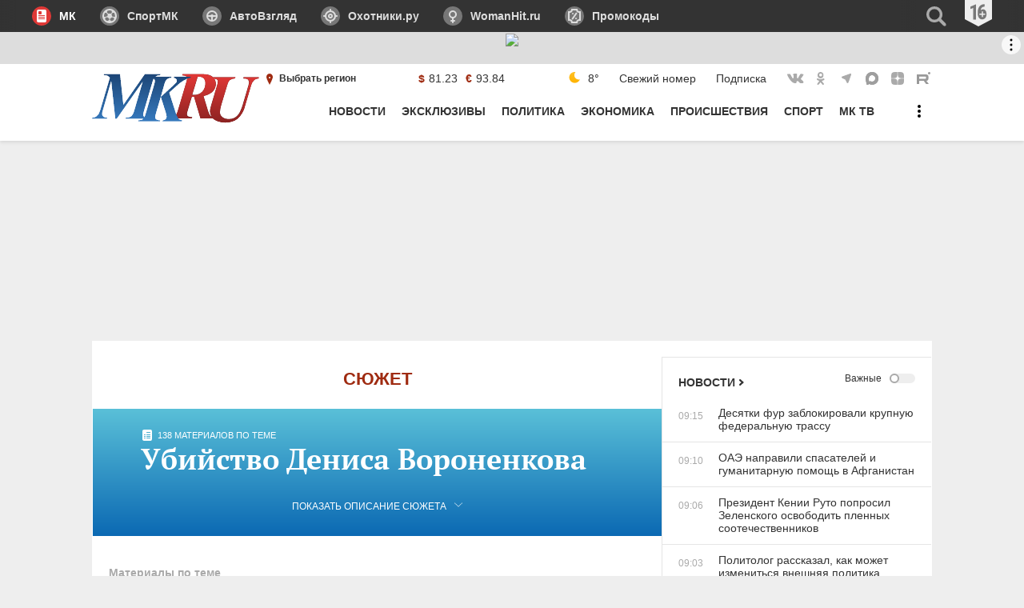

--- FILE ---
content_type: text/html; charset=UTF-8
request_url: https://www.mk.ru/stories/ubiystvo-denisa-voronenkova/
body_size: 47493
content:
<!DOCTYPE html>
<html lang="ru">
<head>
    <title>Убийство Дениса Вороненкова - Список интересных сюжетов МК</title>
            <meta http-equiv="X-UA-Compatible" content="IE=Edge"/>
                        <meta name="title" content="Убийство Дениса Вороненкова - Список интересных сюжетов МК"/>
                    <meta name="keywords" content="интересные сюжеты, краткий сюжет, сюжеты, список сюжетов, красивые сюжеты"/>
                    <meta name="description" content="В Киеве возле отеля &quot;Премьер-палац&quot; 23 марта был расстрелян экс-депутат Госдумы от КПРФ Денис Вороненков. Он эмигрировал на Украину вместе с ..."/>
                    <meta name="google-site-verification" content=""/>
                    <meta name="yandex-verification" content=""/>
                                <meta property="og:title" content="Убийство Дениса Вороненкова - Список интересных сюжетов МК"/>
                    <meta property="og:url" content="https://www.mk.ru/stories/"/>
                    <meta property="og:image" content="https://static.mk.ru/media/img/mk.ru/mkru_og_tag_1200x720.jpg"/>
                    <link rel="image_src" href="https://static.mk.ru/media/img/mk.ru/mkru_og_tag_1200x720.jpg">
                    <meta property="og:image:width" content="1200"/>
                    <meta property="og:image:height" content="720"/>
                    <meta property="og:image:type" content="image/jpeg"/>
                    <meta property="og:description" content="В Киеве возле отеля &quot;Премьер-палац&quot; 23 марта был расстрелян экс-депутат Госдумы от КПРФ Денис Вороненков. Он эмигрировал на Украину вместе с ..."/>
                    <meta property="twitter:card" content="summary_large_image"/>
                    <meta property="twitter:site" content="@mkomsomolets"/>
                    <meta property="twitter:title" content="Убийство Дениса Вороненкова - Список интересных сюжетов МК"/>
                    <meta property="twitter:description" content="В Киеве возле отеля &quot;Премьер-палац&quot; 23 марта был расстрелян экс-депутат Госдумы от КПРФ Денис Вороненков. Он эмигрировал на Украину вместе с ..."/>
                    <meta property="twitter:image" content="/media/img/mk.ru/mkru_og_tag_720.jpg"/>
            
<meta property="fb:app_id" content="1621864364771340">


    <link rel="canonical" href="https://www.mk.ru/stories/ubiystvo-denisa-voronenkova/">
    <meta name="viewport" content="width=device-width, initial-scale=1.0">
    <meta name="robots" content="max-snippet:-1, max-image-preview:large, max-video-preview:-1" />
    <link rel="preload" href="/media/mkru2020/fonts/ptserif-regular.woff2" crossorigin="anonymous" as="font" type="font/woff2">
    <link rel="preload" href="/media/mkru2020/fonts/ptserif-bold.woff2" crossorigin="anonymous" as="font" type="font/woff2">
    <script>
    adFoxParams = {mksafe: 'mkyes'};
</script>
<script>
            var AdfoxTargetingCity =  '';
    </script>
<script>
window.puids = {
    'puid1': '',
    'puid2': '230',
};
</script>

    <style>
        @font-face {
            font-family: "PT Serif";
            font-style: normal;
            font-weight: 400;
            font-display: swap;
            src: url("/media/mkru2020/fonts/ptserif-regular.woff2") format("woff2"),
            url("/media/mkru2020/fonts/ptserif-regular.woff") format("woff");
        }

        @font-face {
            font-family: "PT Serif";
            font-style: normal;
            font-weight: 700;
            font-display: swap;
            src: url("/media/mkru2020/fonts/ptserif-bold.woff2") format("woff2"),
            url("/media/mkru2020/fonts/ptserif-bold.woff") format("woff");
        }
    </style>
    <link rel="stylesheet" type="text/css" href="/media/mkru2020/css/style.min.css?v=060225">
    <link rel="shortcut icon" href="/favicon.ico" type="image/x-icon">
    <link rel="icon" href="/favicon.ico" type="image/x-icon">
    <link rel="apple-touch-icon" href="/media/img/mk.ru/____i-img/apple-touch-icon.png">
    <link rel="apple-touch-icon" sizes="76x76" href="/media/img/mk.ru/____i-img/apple-touch-icon-76.png">
    <link rel="apple-touch-icon" sizes="120x120" href="/media/img/mk.ru/____i-img/apple-touch-icon-120.png">
    <link rel="apple-touch-icon" sizes="152x152" href="/media/img/mk.ru/____i-img/apple-touch-icon-150.png">
    <link rel="apple-touch-icon" sizes="180x180" href="/media/img/mk.ru/____i-img/apple-touch-icon-180.png">

                <script>

// Конфигурация регионов для счетчика
const liveCounterRegions = {
	32: {
		url: "https://spb.mk.ru",
		percent: 45,
	},
	66: {
		url: "https://samara.mk.ru/",
		percent: 25,
	}
};

// Основная функция определения региона
(async function getRegion() {
	try {
		// 1. Запрашиваем данные о регионе
		const response = await fetch('https://api.mk.ru/geo-location/suggested-region/');

		// 2. Проверяем успешность HTTP-ответа
		if (!response.ok) {
			throw new Error(`HTTP error! status: ${response.status}`);
		}

		// 3. Парсим JSON данные
		const data = await response.json();

		// 4. Безопасно получаем ID региона (с проверкой на undefined)
		const regionId = data.detectedRegion?.id;

		// 5. Если регион найден в конфиге
		if (regionId && liveCounterRegions[regionId]) {
			setRegionCookie(); // Устанавливаем куку при первом визите

			// 6. Получаем значение куки или генерируем случайное
			const cookieValue = +getCookie("counterGroup");

			// 7. Выбираем счетчик по проценту
			if (cookieValue <= liveCounterRegions[regionId].percent) {
				customCounter(liveCounterRegions[regionId].url);
			} else {
				originCounter();
			}
		} else {
			// 8. Регион не найден - используем стандартный счетчик
			originCounter();
		}
	} catch (error) {
		// 9. Обрабатываем любые ошибки
		console.error('Counter error:', error);
		originCounter();
	}
})();

function setRegionCookie() {
	if (!getCookie("counterGroup")) {
		const random = Math.floor(Math.random() * 100);
		setCookie("counterGroup", random, { secure: true, "max-age": 86400, samesite: "Lax" });
	}
}

function getCookie(name) {
	let matches = document.cookie.match(
			new RegExp(
					"(?:^|; )" +
					name.replace(/([\.$?*|{}\(\)\[\]\\\/\+^])/g, "\\$1") +
					"=([^;]*)"
			)
	);
	return matches ? decodeURIComponent(matches[1]) : undefined;
}

function setCookie(name, value, options = {}) {
	options = {
		path: "/",
		...options,
	};
	if (options.expires instanceof Date) {
		options.expires = options.expires.toUTCString();
	}
	let updatedCookie =
			encodeURIComponent(name) + "=" + encodeURIComponent(value);
	for (let optionKey in options) {
		updatedCookie += "; " + optionKey;
		let optionValue = options[optionKey];
		if (optionValue !== true) {
			updatedCookie += "=" + optionValue;
		}
	}
	document.cookie = updatedCookie;
}

function customCounter(regionURL) {
	console.log("custom");
	let newRef = "";
	if (document.referrer.indexOf("www.mk.ru") !== -1) {
		const refURL = new URL(document.referrer);
		newRef = regionURL + refURL.pathname + refURL.search;
	} else {
		newRef = document.referrer;
	}
	const docURL = new URL(document.URL);
	const newURL = regionURL + docURL.pathname + docURL.search;

	new Image().src =
			"//counter.yadro.ru/hit;mk/regions?r" +
			escape(newRef) +
			(typeof screen == "undefined"
					? ""
					: ";s" +
					screen.width +
					"*" +
					screen.height +
					"*" +
					(screen.colorDepth ? screen.colorDepth : screen.pixelDepth)) +
			";u" +
			escape(newURL) +
			";h" +
			escape(document.title.substring(0, 80)) +
			";" +
			Math.random();
}

function originCounter() {
	console.log("origin");
	new Image().src =
			"//counter.yadro.ru/hit;mk?r" +
			escape(document.referrer) +
			(typeof screen == "undefined"
					? ""
					: ";s" +
					screen.width +
					"*" +
					screen.height +
					"*" +
					(screen.colorDepth ? screen.colorDepth : screen.pixelDepth)) +
			";u" +
			escape(document.URL) +
			";h" +
			escape(document.title.substring(0, 80)) +
			";" +
			Math.random();
}


</script>
            <script async src="https://yandex.ru/ads/system/header-bidding.js"></script>
<script>
var adfoxBiddersMap={adfox_adsmart:"1423193",betweenDigital:"1387022",myTarget:"1387026",buzzoola:"1429954",sape:"1849278",videonow:"2101953",mediasniper:"2370387",roxot:"2724237",adriver:"1855131",smi2:"3172324","adfox_roden-media":"3291497",link:"3359244","adfox_yandex_adplay-adv":"3429442"},adUnits=window.innerWidth&&800<window.innerWidth?[{code:"adfox_159412311279068369",sizes:[[970,250]],bids:[{bidder:"adfox_roden-media",params:{p1:"dginu",p2:"hfln"}},{bidder:"videonow",params:{placementId:"9516753"}}]},{code:"adfox_159420773958847010",sizes:[[300,600]],bids:[{bidder:"myTarget",params:{placementId:"809530"}},{bidder:"adfox_roden-media",params:{p1:"dginv",p2:"emwl"}},{bidder:"adriver",params:{placementId:"8:mk_300x600",additional:{ext:{query:"cid="+localStorage.getItem("adrcid")}}}},{bidder:"roxot",params:{placementId:"141df691-18af-44b0-94ea-ad37a352ff7d",sendTargetRef:!0}},{bidder:"buzzoola",params:{placementId:"1250029",sendTargetRef:!0}},{bidder:"mediasniper",params:{placementId:"710001"}},{bidder:"betweenDigital",params:{placementId:"2430856"}},{bidder:"adfox_adsmart",params:{p1:"cqhdw",p2:"hhro"}},{bidder:"sape",params:{placementId:"716410",additional:{sapeFpUids:window.sapeRrbFpUids||[],timeout:1e3}}},{bidder:"videonow",params:{placementId:"9517680"}}]},{code:"adfox_159412016759937213",sizes:[[300,250]],bids:[{bidder:"betweenDigital",params:{placementId:"2430860"}},{bidder:"videonow",params:{placementId:"13038803"}}]},{code:"adfox_159421292220852306",codeType:"combo",sizes:[[740,400]],bids:[{bidder:"adfox_roden-media",params:{p1:"dgiof",p2:"gzpa"}},{bidder:"adfox_adsmart",params:{pp:"h",ps:"cmyo",p2:"ul"}},{bidder:"buzzoola",params:{placementId:"1244107",sendTargetRef:!0}},{bidder:"videonow",params:{placementId:"13036368"}}]},{code:"adfox_159422147277339195",sizes:[[740,400]],bids:[{bidder:"adriver",params:{placementId:"8:mk_728x90_desktop_underart",additional:{ext:{query:"cid="+localStorage.getItem("adrcid")}}}},{bidder:"betweenDigital",params:{placementId:"3927849"}},{bidder:"sape",params:{placementId:"736535",additional:{sapeFpUids:window.sapeRrbFpUids||[],timeout:1e3}}},{bidder:"smi2",params:{placementId:"101074"}},{bidder:"videonow",params:{placementId:"13037392"}},{bidder:"adfox_yandex_adplay-adv",params:{p1:"dkiki",p2:"jdhb"}}]},{code:"adfox_159422149172633958",sizes:[[336,280]],bids:[{bidder:"adriver",params:{placementId:"8:mk_336x280_1",additional:{ext:{query:"cid="+localStorage.getItem("adrcid")}}}}]},{code:"adfox_1594221437518263",sizes:[[970,250]],bids:[{bidder:"adriver",params:{placementId:"8:mk_970x250_2",additional:{ext:{query:"cid="+localStorage.getItem("adrcid")}}}},{bidder:"sape",params:{placementId:"746294",additional:{sapeFpUids:window.sapeRrbFpUids||[],timeout:1e3}}}]},{code:"adfox_159421510021274294",bids:[{bidder:"adfox_adsmart",params:{p1:"czdeo",p2:"hhuq"}}]},{code:"adfox_159412023464448459",sizes:[[300,250]],bids:[{bidder:"buzzoola",params:{placementId:"1303188",sendTargetRef:!0}}]},{code:"adfox_159857045582424850",sizes:[[300,250]],bids:[{bidder:"buzzoola",params:{placementId:"1303187",sendTargetRef:!0}}]}]:[{code:"adfox_15942129737992027",sizes:[[336,280],[300,250],[300,300]],bids:[{bidder:"adfox_roden-media",params:{p1:"dgioj",p2:"hjsx"}},{bidder:"adriver",params:{placementId:"8:mk_300x250_2",additional:{ext:{query:"cid="+localStorage.getItem("adrcid")}}}},{bidder:"videonow",params:{placementId:"13039354"}},{bidder:"roxot",params:{placementId:"47be8da6-7eca-49b9-88f3-15308e4e8d18",sendTargetRef:!0}},{bidder:"mediasniper",params:{placementId:"710002"}},{bidder:"buzzoola",params:{placementId:"1244106",sendTargetRef:!0}},{bidder:"adfox_adsmart",params:{pp:"h",ps:"cmyo",p2:"ul"}}]},{code:"adfox_1594213447966582992",sizes:[[336,280],[300,250],[300,300]],codeType:"combo",bids:[{bidder:"adriver",params:{placementId:"8:mk_336x280_2",additional:{ext:{query:"cid="+localStorage.getItem("adrcid")}}}},{bidder:"roxot",params:{placementId:"06a4ec9b-d141-4e5c-ad5f-f9a272a38849",sendTargetRef:!0}},{bidder:"mediasniper",params:{placementId:"710003"}},{bidder:"betweenDigital",params:{placementId:"4126936"}},{bidder:"sape",params:{placementId:"736536",additional:{sapeFpUids:window.sapeRrbFpUids||[],timeout:900}}},{bidder:"buzzoola",params:{placementId:"1236848",sendTargetRef:!0}},{bidder:"videonow",params:{placementId:"13040435"}},{bidder:"smi2",params:{placementId:"104167"}},{bidder:"adfox_yandex_adplay-adv",params:{p1:"dkikh",p2:"jbzl"}}]},{code:"adfox_159404172309455056",sizes:[[336,280],[300,250],[300,300]],bids:[{bidder:"link",params:{placementId:"47bacd6b3a35c2ee382cd735a97ba9c2"}}]},{code:"adfox_1594221522506922",sizes:[[336,280],[300,250],[300,300]],bids:[{bidder:"myTarget",params:{placementId:"803601"}},{bidder:"adriver",params:{placementId:"8:mk_300x250_3",additional:{ext:{query:"cid="+localStorage.getItem("adrcid")}}}},{bidder:"roxot",params:{placementId:"0dc94b1f-133d-4dc3-b48f-97e2da0c2f07",sendTargetRef:!0}},{bidder:"buzzoola",params:{placementId:"1250034",sendTargetRef:!0}},{bidder:"mediasniper",params:{placementId:"710004"}},{bidder:"betweenDigital",params:{placementId:"3927851"}},{bidder:"adfox_adsmart",params:{p1:"cqmbf",p2:"ul"}},{bidder:"sape",params:{placementId:"716412",additional:{sapeFpUids:window.sapeRrbFpUids||[],timeout:900}}},{bidder:"videonow",params:{placementId:"9521831"}}]},{code:"adfox_161617348168962148",sizes:[[320,100],[320,120]],bids:[{bidder:"myTarget",params:{placementId:"1890583"}},{bidder:"adfox_adsmart",params:{p1:"czden",p2:"hhuq"}},{bidder:"videonow",params:{placementId:"9522664"}}]},{code:"adfox_159421517788572753",bids:[{bidder:"myTarget",params:{placementId:"169075"}},{bidder:"adfox_adsmart",params:{p1:"czdep",p2:"ul"}}]}],userTimeout=/Android|webOS|iPhone|iPad|iPod|BlackBerry|IEMobile|Opera Mini/i.test(navigator.userAgent)?1e3:900,syncPixels=[{bidder:"sape",pixels:["https://acint.net/cmatch/?dp=14&pi=1653392"]}];window.YaHeaderBiddingSettings={biddersMap:adfoxBiddersMap,adUnits:adUnits,timeout:userTimeout,syncPixels:syncPixels};
</script>
<script>
window.yaContextCb = window.yaContextCb || [];
</script>
<script src="https://yandex.ru/ads/system/context.js" async></script>                </head>
<body>
<div style="display: none;">
    <svg xmlns="http://www.w3.org/2000/svg">
        <symbol id="icon-mk" viewBox="0 0 24 24">
            <path d="M6 6c0-1.1.9-2 2-2h8a2 2 0 0 1 2 2v12a2 2 0 0 1-2 2H8a2 2 0 0 1-2-2V6zm2 3c0 .6.4 1 1 1h2c.6 0 1-.4 1-1V7c0-.6-.4-1-1-1H9a1 1 0 0 0-1 1v2zm0 5h8v-1H8v1zm0 2h8v-1H8v1zm0-4h8v-1H8v1z"></path>
        </symbol>
        <symbol id="icon-av" viewBox="0 0 24 24">
            <path d="M7.05 7.05a7 7 0 1 1 9.9 9.9 7 7 0 0 1-9.9-9.9zM12 7a5 5 0 0 0-5 5 5 5 0 0 0 1.464 3.535 5 5 0 0 0 7.072 0A5 5 0 0 0 17 12a5 5 0 0 0-1.464-3.536A5 5 0 0 0 12 7z"></path><path d="M10.586 10.586a2 2 0 1 1 2.828 2.828 2 2 0 1 1-2.828-2.828z"></path><path d="M6 11h12v2H6v-2zm5 2h2v5h-2v-5z"></path>
        </symbol>
        <symbol id="icon-oh" viewBox="0 0 24 24">
            <path d="M7 7a7 7 0 1 1 10 10A7 7 0 0 1 7 7zm5 0a5 5 0 0 0-3.5 1.5A5 5 0 0 0 7 12a5 5 0 0 0 1.5 3.5 5 5 0 0 0 7 0 5 5 0 0 0 0-7A5 5 0 0 0 12 7z"></path><path d="M9.9 9.9A3 3 0 0 1 12 9a3 3 0 0 1 3 3 3 3 0 0 1-3 3 3 3 0 0 1-3-3c0-.8.3-1.6.9-2.1zM12 11a1 1 0 0 0-.7.3 1 1 0 0 0-.3.7 1 1 0 0 0 1.7.7 1 1 0 0 0 .3-.7 1 1 0 0 0-.3-.7 1 1 0 0 0-.7-.3zm-1 7c0-.6.4-1 1-1s1 .4 1 1v2c0 .6-.4 1-1 1a1 1 0 0 1-.7-.3 1 1 0 0 1-.3-.7v-2zm0-14c0-.6.4-1 1-1s1 .4 1 1v2c0 .6-.4 1-1 1a1 1 0 0 1-.7-.3A1 1 0 0 1 11 6V4zm-5 7c.6 0 1 .4 1 1s-.4 1-1 1H4c-.6 0-1-.4-1-1 0-.3.1-.5.3-.7A1 1 0 0 1 4 11h2zm14 0c.6 0 1 .4 1 1s-.4 1-1 1h-2c-.6 0-1-.4-1-1 0-.3.1-.5.3-.7a1 1 0 0 1 .7-.3h2z"></path>
        </symbol>
        <symbol id="icon-wh" viewBox="0 0 24 24">
            <path d="M7 10a5 5 0 1 1 10 0 5 5 0 0 1-10 0zm5-3a3 3 0 1 0 0 6 3 3 0 0 0 0-6z"></path><path d="M11 14a1 1 0 1 1 2 0v6a1 1 0 1 1-2 0v-6z"></path><path d="M14 17a1 1 0 1 1 0 2h-4a1 1 0 1 1 0-2h4z"></path>
        </symbol>
        <symbol id="icon-promo" viewBox="0 0 24 24">
            <path d="M14.89 7.98a1 1 0 01.24 1.4l-4.59 6.55a1 1 0 11-1.63-1.15l4.59-6.55a1 1 0 011.39-.25zM14 16.06a1 1 0 110-2 1 1 0 010 2zm-4-6a1 1 0 110-2 1 1 0 010 2zM6 8v8a4.04 4.04 0 013.87 3h4.27c.45-1.72 2-3 3.86-3.01V8h-.02a3.98 3.98 0 01-3.84-3H9.91A4.05 4.05 0 016 8zm10.02-5v1c0 1.1.87 2 1.97 2H20v11.99h-1.97A2 2 0 0016.02 20v1h-8L8 20.01A2.05 2.05 0 005.96 18H4V6h2c1.12 0 2.03-.9 2.05-2.02L8.06 3h7.96z"></path>
        </symbol>
        <symbol id="icon-blogs" viewBox="0 0 24 24">
            <path d="M6 11a6 6 0 1 1 12 0c0 2-.6 4-2.3 6-1 1-4.3 3.4-4.3 3.4s2.1-3.4.6-3.4a6 6 0 0 1-6-6zm3 1a1 1 0 1 0 0-2 1 1 0 0 0 0 2zm3 0a1 1 0 1 0 0-2 1 1 0 0 0 0 2zm3 0a1 1 0 1 0 0-2 1 1 0 0 0 0 2z"></path>
        </symbol>
        <symbol id="icon-authors" viewBox="0 0 24 24">
            <path d="M12 21c2.8 0 5-2.8 5-5s-2.2-3-5-3-5 .8-5 3 2.2 5 5 5zM12 12c1.7 0 3-2.7 3-5 0-2.1-1.3-3-3-3s-3 .9-3 3c0 2.3 1.3 5 3 5z"></path>
        </symbol>
        <symbol id="icon-password" viewBox="0 0 24 24">
            <path d="M12 7a7 7 0 1 0 0 14 7 7 0 0 0 0-14zm2 6a2 2 0 0 1-1 1.73V18h-2v-3.27A2 2 0 1 1 14 13z"></path><path d="M8 9V6a4 4 0 0 1 8 0v3h-2V6a2 2 0 1 0-4 0v3H8z"></path>
        </symbol>
        <symbol id="icon-search" viewBox="0 0 24 24">
            <path d="M10.5 3a7.5 7.5 0 1 0 4.14 13.76l4.02 4.02c.78.78 1.89.94 2.47.35.59-.58.43-1.7-.35-2.47l-4.02-4.02A7.5 7.5 0 0 0 10.5 3zm-5 7.5a5 5 0 1 1 10 0 5 5 0 0 1-10 0z"></path>
        </symbol>
        <symbol id="icon-menu" viewBox="0 0 32 32">
            <path d="M4 11c0-.6.4-1 1-1h22c.6 0 1 .4 1 1v1c0 .6-.4 1-1 1H5a1 1 0 0 1-1-1v-1zM4 16c0-.6.4-1 1-1h22c.6 0 1 .4 1 1v1c0 .6-.4 1-1 1H5a1 1 0 0 1-1-1v-1zM4 21c0-.6.4-1 1-1h22c.6 0 1 .4 1 1v1c0 .6-.4 1-1 1H5a1 1 0 0 1-1-1v-1z"></path>
        </symbol>
        <symbol id="icon-menu-dots" viewBox="0 0 32 32">
            <path d="M16 12a2 2 0 1 0 0-4 2 2 0 0 0 0 4zm0 6a2 2 0 1 0 0-4 2 2 0 0 0 0 4zm2 4a2 2 0 1 1-4 0 2 2 0 0 1 4 0z"></path>
        </symbol>
        <symbol id="icon-menu-back" viewBox="0 0 32 32">
            <path d="M25.7 15a1.5 1.5 0 0 1 0 3h-15l2.4 2.3a1.5 1.5 0 0 1-2 2.2l-6.1-6 6-6a1.5 1.5 0 0 1 2.1 2L10.7 15h15z"></path>
        </symbol>
        <symbol id="icon-menu-close" viewBox="0 0 32 32">
            <path d="M24.38 22.26a1 1 0 0 1 0 1.42l-.7.7a1 1 0 0 1-1.42 0l-6.71-6.71-6.72 6.71a1 1 0 0 1-1.42 0l-.7-.7a1 1 0 0 1 0-1.42l6.71-6.71-6.71-6.72a1 1 0 0 1 0-1.42l.7-.7a1 1 0 0 1 1.42 0l6.72 6.71 6.71-6.71a1 1 0 0 1 1.42 0l.7.7a1 1 0 0 1 0 1.42l-6.71 6.72 6.71 6.71z"></path>
        </symbol>
        <symbol id="icon-geo-pin" viewBox="0 0 24 24">
            <path d="M11 10a1 1 0 1 1 2 0 1 1 0 0 1-2 0zm1 9s4-7.4 4-9.8C16 7 14.2 5 12 5S8 6.9 8 9.2c0 2.4 4 9.8 4 9.8z"></path>
        </symbol>
        <symbol id="icon-link" viewBox="0 0 16 16">
            <path fill="currentColor" d="M5.3 4.4a1 1 0 0 1 1.5-.1L11 8l-4.2 3.7a1 1 0 0 1-1.5-.1c-.4-.5-.4-1.2 0-1.6l2.3-2-2.2-2c-.5-.4-.5-1.1-.1-1.6z"></path>
        </symbol>
        <symbol id="icon-show-more" viewBox="0 0 16 16">
            <path fill="currentColor" d="M15.8746 4.11662c.1672.1555.1672.40761 0 .56311L7.99999 12 .12545 4.67973c-.16727-.1555-.16727-.40761 0-.56311.16726-.15549.43846-.15549.60573 0l7.26881 6.75718 7.26881-6.75718c.1673-.15549.4385-.15549.6058 0z"></path>
        </symbol>
        <symbol id="icon-arrow" viewBox="0 0 31 31">
            <path fill="currentColor" d="M12 7.7a1 1 0 0 1 1.5 0l7 7-7 7.1a1 1 0 1 1-1.4-1.4l5.6-5.6L12.1 9a1 1 0 0 1 0-1.4z"></path>
        </symbol>
        <symbol id="icon-stories" viewBox="0 0 16 16">
            <path d="M11.5 4a.5.5 0 0 1 0 1h-4a.5.5 0 0 1 0-1h4zm-6 3a.5.5 0 0 1 0 1h-1a.5.5 0 0 1 0-1h1zm6 0a.5.5 0 0 1 0 1h-4a.5.5 0 0 1 0-1h4zm-6 2a.5.5 0 0 1 0 1h-1a.5.5 0 0 1 0-1h1zm6 0a.5.5 0 0 1 0 1h-4a.5.5 0 0 1 0-1h4zm-6 2a.5.5 0 0 1 0 1h-1a.5.5 0 0 1 0-1h1zm6 0a.5.5 0 0 1 0 1h-4a.5.5 0 0 1 0-1h4zm2.5 2V3a2 2 0 0 0-2-2H4a2 2 0 0 0-2 2v10c0 1.1.9 2 2 2h8a2 2 0 0 0 2-2z"></path>
        </symbol>
        <symbol id="icon-erid" viewBox="0 0 16 16">
            <g id="Icon-/-Ads" stroke="none" stroke-width="1" fill="none" fill-rule="evenodd">
                <path d="M14,4 C14.2761424,4 14.5261424,4.11192881 14.7071068,4.29289322 C14.8880712,4.47385763 15,4.72385763 15,5 L15,5 L15,11 C15,11.2761424 14.8880712,11.5261424 14.7071068,11.7071068 C14.5261424,11.8880712 14.2761424,12 14,12 L14,12 L4.12717683,12 C3.7773199,12 3.4529023,11.817162 3.27172029,11.5178746 L3.27172029,11.5178746 L1.16619934,8.03984798 L3.27803876,4.48884709 C3.45829747,4.18574695 3.78487731,4 4.13752856,4 L4.13752856,4 Z" id="Rectangle" stroke="#777777" stroke-width="2" fill="#777777"></path>
                <g id="ADS" transform="translate(5.000000, 5.655273)" fill="#FFFFFF" fill-rule="nonzero">
                  <path d="M2.40527344,4.34472656 L2.15917969,3.26367188 L1.04296875,3.26367188 L0.796875,4.34472656 L0,4.34472656 L1.06054688,0.0439453125 L2.14160156,0.0439453125 L3.20507812,4.34472656 L2.40527344,4.34472656 Z M2.00976562,2.55761719 L1.78125,1.56152344 C1.76757812,1.50097656 1.73681641,1.34912109 1.68896484,1.10595703 C1.64111328,0.862792969 1.61230469,0.700195312 1.60253906,0.618164062 C1.57714844,0.786132812 1.54492188,0.971191406 1.50585938,1.17333984 C1.46679688,1.37548828 1.36523438,1.83691406 1.20117188,2.55761719 L2.00976562,2.55761719 Z" id="Shape"></path>
                  <path d="M6.30761719,2.16210938 C6.30761719,2.86914062 6.16357422,3.40966797 5.87548828,3.78369141 C5.58740234,4.15771484 5.17285156,4.34472656 4.63183594,4.34472656 L3.58300781,4.34472656 L3.58300781,0.0615234375 L4.72851562,0.0615234375 C5.2265625,0.0615234375 5.61425781,0.245605469 5.89160156,0.613769531 C6.16894531,0.981933594 6.30761719,1.49804688 6.30761719,2.16210938 Z M5.49023438,2.18554688 C5.49023438,1.22851562 5.2265625,0.75 4.69921875,0.75 L4.37988281,0.75 L4.37988281,3.64746094 L4.63769531,3.64746094 C4.92871094,3.64746094 5.14355469,3.52587891 5.28222656,3.28271484 C5.42089844,3.03955078 5.49023438,2.67382812 5.49023438,2.18554688 Z" id="Shape"></path>
                  <path d="M8.8828125,3.1640625 C8.8828125,3.56445312 8.78173828,3.87109375 8.57958984,4.08398438 C8.37744141,4.296875 8.0859375,4.40332031 7.70507812,4.40332031 C7.33203125,4.40332031 7.01464844,4.33007812 6.75292969,4.18359375 L6.75292969,3.39550781 C7.07324219,3.60449219 7.3671875,3.70898438 7.63476562,3.70898438 C7.78710938,3.70898438 7.90185547,3.66699219 7.97900391,3.58300781 C8.05615234,3.49902344 8.09472656,3.38476562 8.09472656,3.24023438 C8.09472656,3.09765625 8.04882812,2.96728516 7.95703125,2.84912109 C7.86523438,2.73095703 7.71386719,2.59960938 7.50292969,2.45507812 C7.31933594,2.328125 7.18017578,2.20654297 7.08544922,2.09033203 C6.99072266,1.97412109 6.91748047,1.84375 6.86572266,1.69921875 C6.81396484,1.5546875 6.78808594,1.38671875 6.78808594,1.1953125 C6.78808594,0.828125 6.89013672,0.537109375 7.09423828,0.322265625 C7.29833984,0.107421875 7.57226562,0 7.91601562,0 C8.24414062,0 8.55957031,0.091796875 8.86230469,0.275390625 L8.59863281,0.9140625 C8.50488281,0.859375 8.40673828,0.810546875 8.30419922,0.767578125 C8.20166016,0.724609375 8.09179688,0.703125 7.97460938,0.703125 C7.84570312,0.703125 7.74658203,0.745605469 7.67724609,0.830566406 C7.60791016,0.915527344 7.57324219,1.03125 7.57324219,1.17773438 C7.57324219,1.32226562 7.61474609,1.44824219 7.69775391,1.55566406 C7.78076172,1.66308594 7.92578125,1.78515625 8.1328125,1.921875 C8.41210938,2.109375 8.60693359,2.30078125 8.71728516,2.49609375 C8.82763672,2.69140625 8.8828125,2.9140625 8.8828125,3.1640625 Z" id="Path"></path>
                </g>
                <circle id="Oval" fill="#FFFFFF" cx="3" cy="8" r="1"></circle>
            </g>
        </symbol>
        <symbol id="icon-photo" viewBox="0 0 16 16">
            <path d="M12.5 5a.5.5 0 0 1 0 1h-1a.5.5 0 0 1 0-1h1zM10 8a2 2 0 1 1-4 0 2 2 0 0 1 4 0zm5 4V5a2 2 0 0 0-2-2H7c0-.6-.4-1-1-1H4a1 1 0 0 0-1 1 2 2 0 0 0-2 2v7c0 1.1.9 2 2 2h10a2 2 0 0 0 2-2z"></path>
        </symbol>
        <symbol id="icon-video" viewBox="0 0 16 16">
            <path d="M12 8a2 2 0 1 1-4 0 2 2 0 0 1 4 0zm4 4V4a2 2 0 0 0-2-2H6a2 2 0 0 0-2 2v2.1l-4-2v8L4 10v2c0 1.1.9 2 2 2h8a2 2 0 0 0 2-2z"></path>
        </symbol>
        <symbol id="icon-views" viewBox="0 0 18 16">
            <path d="M6.8 6A3.2 3.2 0 0 0 9 11.4 3.2 3.2 0 0 0 11.2 6c1.3.5 2.5 1.4 3.5 2.8A7.3 7.3 0 0 1 9 12a7.3 7.3 0 0 1-5.7-3.2c1-1.3 2.2-2.3 3.5-2.8zm-4.2-.5C1.8 6.3 0 8.8 0 8.8s1.8 2.5 2.6 3.3c1.9 1.6 4 2.5 6.4 2.5 2.4 0 4.6-1 6.4-2.6L18 8.8s-1.7-2.5-2.6-3.2A9.6 9.6 0 0 0 9 3a10 10 0 0 0-6.4 2.5z"></path>
        </symbol>
        <symbol id="icon-fb" viewBox="0 0 22 22">
            <path d="M12.8 11l.5-2.3h-2.2V7c0-.8 0-1.7 1.2-1.7h1V3h-2C9 3 7.6 4.5 7.6 7v1.7H5V11h2.6v8h3.5v-8h1.7z"></path>
        </symbol>
        <symbol id="icon-vk" viewBox="0 0 22 22">
            <path d="M11.8 17c.8 0 .8-.9.8-1.3a1.3 1.3 0 0 1 1.3-1.4c.7 0 1.8 1.2 2.7 2.1.7.6.7.6 1.4.6h2.1a1.3 1.3 0 0 0 1.3-1.3c0-.5-.4-1.2-2-2.7-1.4-1.3-2.1-.7 0-3.4 1.2-1.6 2.2-3.3 2-3.6-.1-.4-3.5-1-4-.4l-2 3.4c-.8 1.3-.8 2-1.4 2-.6 0-.7-1.3-.7-2 0-2.2.3-3.9-.7-4h-2.1c-.8 0-1.5.3-2 .7l-.8.8c.1 0 1.3-.3 1.3.7v1.4s0 2.6-.7 2.6c-.8 0-1.8-3-3.2-5-.5-.9-.7-.8-1.4-.8h-2c-.7 0-.7.5-.7.8 1 3 2.7 5.8 4.9 8.1 2.4 2.6 4 2.7 5.3 2.7h.6z"></path>
        </symbol>
        <symbol id="icon-ok" viewBox="0 0 22 22">
            <path d="M10.7 8.5a1.8 1.8 0 0 0 1.9-1.8 1.8 1.8 0 1 0-1.9 1.8zm2.6-4.4c.7.7 1.1 1.6 1 2.6a3.7 3.7 0 1 1-7.3 0A3.6 3.6 0 0 1 10.7 3c1 0 2 .4 2.6 1zm2.3 8c0 .4-.3.8-.6 1l-2.7 1.2 2.2 2.9s.5.4.5.8a1 1 0 0 1-1 1 1 1 0 0 1-.9-.3l-2.4-2.8-2.4 2.8a1 1 0 0 1-.8.3 1 1 0 0 1-1-1c0-.4.4-.8.4-.8l2.3-3s-2-.8-2.6-1.2c-.4-.2-.6-.5-.6-1a1 1 0 0 1 1-1c.5 0 1.6 1 3.7 1 2 0 3.1-1 3.7-1 .6 0 1 .5 1.2 1z"></path>
        </symbol>
        <symbol id="icon-tg" viewBox="0 0 22 22">
            <path d="M14.9 5.3L5.7 8.6s-2 1.2.8 2.5l3 1.3 1.7 3.3s1.3 3.1 2.6-.3c1-2.4 2-5.8 2.9-8.2 1.3-3.4-1.8-1.9-1.8-1.9z"></path>
        </symbol>
        <symbol id="icon-twitter" viewBox="0 0 22 22">
            <path d="M18.6 6.8c-.6.3-1.3.5-2 .5.7-.4 1.2-1.1 1.5-1.9a7 7 0 0 1-1.5 1l-.4-.4c-.4-.6-1.1-1-1.9-1a2.8 2.8 0 0 0-2.9 2.8v.5c-3 0-5-.6-6.4-2.4-.3.4-.5.9-.6 1.4.1 1 .6 2 1.5 2.5-.5 0-1-.2-1.5-.6 0 1.5 2 3.1 3.5 3.5-.6.5-2.2 0-2.5 0a3 3 0 0 0 3 1.9 6 6 0 0 1-3.7 1.2H4c1.5.8 3.2 1.3 4.9 1.2a8.2 8.2 0 0 0 8.3-8.3v-.5l1.4-1.4z"></path>
        </symbol>
        <symbol id="icon-viber" viewBox="0 0 22 22">
            <path d="M11.6 6.7c.4 0 .8.1 1 .5.4.3.7.8.7 1.3l-.3.3a.3.3 0 0 1-.2-.3c0-.4-.1-.7-.4-1-.2-.2-.5-.3-.8-.3a.3.3 0 0 1-.3-.3c0-.1 0-.2.3-.2zM14 9a3 3 0 0 0-.8-2.3c-.6-.6-1.3-1-2.1-.9a.2.2 0 1 1 0-.5c.9 0 1.8.3 2.4 1A4 4 0 0 1 14.6 9c0 .1 0 .2-.2.2-.1 0-.3 0-.4-.2zm-3.4-4.8l.2-.2c1.5 0 3 .6 4 1.7A5 5 0 0 1 16 9.4s-.1.2-.3.2a.3.3 0 0 1-.2-.2c.1-1.2-.3-2.4-1.1-3.2-.9-1.1-2.2-1.7-3.6-1.7a.3.3 0 0 1-.2-.3zm4.3 8c.1.3 0 .6-.3.8-.3.5-.8.8-1.3 1-.5 0-1.1-.3-2-.8-1.2-.8-2.4-1.7-3.3-2.9-.8-.9-1.3-1.9-1.7-3-.1-.4 0-.9.1-1.2.2-.3.5-.5.9-.7.1 0 .6-.2 1 .4.5.4.8.8 1 1.2.2.2.3.5.2.8l-.6.6c-.2.2-.2.5-.2.7a4.3 4.3 0 0 0 2 2.2l.8.2c.2 0 .4-.4.7-.7.1-.2.5-.2.7 0l.8.3 1.2 1zM11.9 1c3.6.1 5 .9 6 1.5 1.1.8 1.9 2 2.1 3.3l.3 4.8c0 5.5-4 5.4-6.2 5.8l-3 .2H10c-.6 0-2 1.8-2.8 2.7l-.8.7v-4a13.1 13.1 0 0 1-2.3-1.2C2 13.2 2 10.5 2 9c0-1.4.3-2.8.7-4.2.5-1 1.3-2 2.2-2.6C7 1.3 9 1 11.1 1h.7zM11 2.3c-1.9-.2-3.8.2-5.5 1-.8.3-1.3 1-1.6 1.7l-.2.3c-.4 1.2-.6 2.5-.6 3.7 0 1.6.2 3.7 1.6 4.8l.5.4.1.2 1.3.6.8.3V17c1-1.1 1.6-1.6 2.4-1.6H11c1 0 1.9 0 2.8-.3 2.3-.3 3.3-.4 4-1.2 1-.8 1.2-1.5 1.2-3.3 0-1.5 0-3-.3-4.5-.1-1-.7-2-1.5-2.5-.8-.7-2.3-1.2-5.5-1.4h-.7z"></path>
        </symbol>
        <symbol id="icon-max" viewBox="0 0 22 22">
            <path fill-rule="evenodd" clip-rule="evenodd" d="M11.2074 18.9543C9.63038 18.9543 8.89751 18.7241 7.62361 17.8032C6.81784 18.8392 4.26622 19.6488 4.15494 18.2637C4.15494 17.2238 3.92472 16.3452 3.6638 15.3859C3.35301 14.2041 3 12.888 3 10.981C3 6.42646 6.73726 3 11.1652 3C15.5969 3 19.0695 6.59529 19.0695 11.0232C19.0766 13.1169 18.2528 15.1279 16.7788 16.6149C15.3048 18.1018 13.3011 18.9432 11.2074 18.9543ZM11.2726 6.93679C9.11622 6.82551 7.4356 8.31811 7.06341 10.6587C6.75645 12.5964 7.3013 14.9562 7.76558 15.0789C7.98813 15.1327 8.54834 14.6799 8.8975 14.3307C9.47487 14.7296 10.1472 14.9691 10.8467 15.0252C11.9208 15.0769 12.9723 14.7051 13.7752 13.9898C14.578 13.2744 15.0682 12.2726 15.1403 11.1997C15.1823 10.1246 14.8006 9.07595 14.0772 8.27942C13.3539 7.48289 12.3468 7.00215 11.2726 6.94062V6.93679Z" fill="#4C62FC"/>
            <path fill-rule="evenodd" clip-rule="evenodd" d="M11.2074 18.9543C9.63038 18.9543 8.89751 18.7241 7.62361 17.8032C6.81784 18.8392 4.26622 19.6488 4.15494 18.2637C4.15494 17.2238 3.92472 16.3452 3.6638 15.3859C3.35301 14.2041 3 12.888 3 10.981C3 6.42646 6.73726 3 11.1652 3C15.5969 3 19.0695 6.59529 19.0695 11.0232C19.0766 13.1169 18.2528 15.1279 16.7788 16.6149C15.3048 18.1018 13.3011 18.9432 11.2074 18.9543ZM11.2726 6.93679C9.11622 6.82551 7.4356 8.31811 7.06341 10.6587C6.75645 12.5964 7.3013 14.9562 7.76558 15.0789C7.98813 15.1327 8.54834 14.6799 8.8975 14.3307C9.47487 14.7296 10.1472 14.9691 10.8467 15.0252C11.9208 15.0769 12.9723 14.7051 13.7752 13.9898C14.578 13.2744 15.0682 12.2726 15.1403 11.1997C15.1823 10.1246 14.8006 9.07595 14.0772 8.27942C13.3539 7.48289 12.3468 7.00215 11.2726 6.94062V6.93679Z" fill="#4C62FC"/>
            <defs>
                <linearGradient id="paint0_linear_179_7938" x1="4.65535" y1="19.0107" x2="13.5455" y2="3" gradientUnits="userSpaceOnUse">
                    <stop stop-color="#4BC2FD"/>
                    <stop offset="0.525386" stop-color="#2244F9"/>
                    <stop offset="0.671314" stop-color="#402FEA"/>
                    <stop offset="1" stop-color="#4C62FC"/>
                </linearGradient>
                <linearGradient id="paint1_linear_179_7938" x1="10.4898" y1="10.1234" x2="17.9091" y2="13.5455" gradientUnits="userSpaceOnUse">
                    <stop stop-color="#6130DF" stop-opacity="0"/>
                    <stop offset="1" stop-color="#A45CDE"/>
                </linearGradient>
            </defs>
        </symbol>
        <symbol id="icon-whatsapp" viewBox="0 0 22 22">
            <path d="M9 7.4l.8 1.8v.3l-.7.7v.3c.6 1.1 1.6 2 2.8 2.5l.3-.1.7-.9h.3l1.7.7.2.3-.1.4c-.1.4-.4.8-.7 1-.6.4-1.3.5-1.9.3a8.4 8.4 0 0 1-4.5-3.3c-.7-.8-1-1.8-.9-2.8.2-.5.4-.9.8-1.2l.4-.2h.6l.2.2zM3 19l1.1-4a8 8 0 1 1 3 3L3 19zm4.3-2.5l.3.2a6.6 6.6 0 1 0-2.2-2.1l.2.2-.7 2.3 2.4-.6z"></path>
        </symbol>
        <symbol id="icon-instagram" viewBox="0 0 22 22">
            <path d="M16 7C16 7.5 15.5 8 15 8C14.5 8 14 7.5 14 7C14 6.5 14.5 6 15 6C15.5 6 16 6.5 16 7ZM6 5C5.73478 5 5.48043 5.10536 5.29289 5.29289C5.10536 5.48043 5 5.73478 5 6V16C5 16.2652 5.10536 16.5196 5.29289 16.7071C5.48043 16.8946 5.73478 17 6 17H16C16.2652 17 16.5196 16.8946 16.7071 16.7071C16.8946 16.5196 17 16.2652 17 16V6C17 5.73478 16.8946 5.48043 16.7071 5.29289C16.5196 5.10536 16.2652 5 16 5H6ZM6 3H16C16.7956 3 17.5587 3.31607 18.1213 3.87868C18.6839 4.44129 19 5.20435 19 6V16C19 16.7956 18.6839 17.5587 18.1213 18.1213C17.5587 18.6839 16.7956 19 16 19H6C5.20435 19 4.44129 18.6839 3.87868 18.1213C3.31607 17.5587 3 16.7956 3 16V6C3 5.20435 3.31607 4.44129 3.87868 3.87868C4.44129 3.31607 5.20435 3 6 3ZM12.5 11C12.5 10.15 11.83 9.5 11 9.5C10.2 9.5 9.5 10.2 9.5 11C9.5 11.8 10.2 12.5 11 12.5C11.8 12.5 12.5 11.8 12.5 11ZM14.5 11C14.5 12.9 12.9 14.5 11 14.5C9.1 14.5 7.5 12.9 7.5 11C7.5 9.1 9.1 7.5 11 7.5C12.93 7.5 14.5 9.03 14.5 11Z"></path>
        </symbol>
        <symbol id="icon-dzen" viewBox="0 0 22 22">
            <path d="M19 11.2l-.1 3.82a4 4 0 01-3.9 3.9l-3.8.08c0-1.08.02-2.35.07-3.83a4 4 0 013.9-3.87l3.83-.1zM10.8 19l-3.78-.08a4 4 0 01-3.91-3.89l-.1-3.83 3.8.1a4 4 0 013.9 3.9l.09 3.8zm.4-16l3.81.1a4 4 0 013.9 3.9l.09 3.8-3.78-.08a4 4 0 01-3.91-3.89L11.21 3h-.01zm-.4 0l-.1 3.82a4 4 0 01-3.9 3.9L3 10.8c0-1.08.02-2.35.07-3.83a4 4 0 013.9-3.87L10.8 3z"></path>
        </symbol>
        <symbol id="icon-rutube" viewBox="0 0 22 22">
        <g id="ico-/-socseti-/-rutube_color" stroke="none" stroke-width="1" fill="none" fill-rule="evenodd">
          <g id="RUTUBE_Short_Dark-Red" transform="translate(3.000000, 3.000000)" fill-rule="nonzero">
            <circle id="Oval" fill="#F41240" cx="15.5" cy="1.5" r="1.5"></circle>
            <path d="M10.9146166,3 L0,3 L0,15 L3.1011448,15 L3.1011448,11.0959809 L8.8162445,11.0959809 L11.5274252,15 L15,15 L12.0102049,11.0779919 C13.0756921,10.9293313 13.6072633,10.5922354 14.0157949,10.0525012 C14.4243266,9.51276698 14.6285366,8.6491879 14.6285366,7.49776355 L14.6285366,6.59820651 C14.6285366,5.91454965 14.5542885,5.37481543 14.4243266,4.96102569 C14.2943646,4.54723594 14.0715089,4.18740231 13.7557593,3.86356826 C13.4215874,3.5577232 13.0501239,3.34183384 12.6044125,3.19790038 C12.1588126,3.07196673 11.6016733,3 10.9146166,3 Z M10.4132359,8.45128752 L3.1011448,8.45128752 L3.1011448,5.64468254 L10.4132359,5.64468254 C10.8403463,5.64468254 11.1374612,5.71664927 11.2860354,5.84258293 C11.4345315,5.9685274 11.5274252,6.20240574 11.5274252,6.54423958 L11.5274252,7.55173048 C11.5274252,7.91155329 11.4345315,8.14544245 11.2860354,8.27137611 C11.1374612,8.39732058 10.8403463,8.45128752 10.4132359,8.45128752 Z" id="Shape" fill="#1C293E"></path>
          </g>
        </g>
      </symbol>
        <symbol id="icon-16" viewBox="0 0 34 37">
            <path fill="currentColor" d="M0 0h34v23.96l-17.016 9L0 23.96z"></path>
            <path fill-rule="nonzero" d="M14 24.473h-3.544V9.982L7 11.376V8.3l6.626-2.828H14v19zM24.7 5.238v3.059h-.204c-1.35.008-2.424.414-3.218 1.217-.795.802-1.277 1.926-1.447 3.37.773-.883 1.742-1.325 2.906-1.325 1.343 0 2.416.573 3.219 1.72.803 1.147 1.204 2.676 1.204 4.588 0 1.215-.23 2.31-.688 3.287-.459.977-1.103 1.736-1.931 2.275-.829.54-1.766.81-2.81.81-1.683 0-3.032-.676-4.048-2.027-1.015-1.35-1.523-3.169-1.523-5.454V15.42c0-2.047.32-3.84.962-5.378.642-1.537 1.568-2.72 2.78-3.549 1.21-.828 2.623-1.246 4.237-1.255h.561zm.828 13.164v-1.44h-2.862v-2.835h-1.472v2.836H18.33v1.44h2.863v2.835h1.472v-2.836h2.862z"></path>
        </symbol>
        <symbol id="icon-mksport" viewBox="0 0 24 24">
            <g id="ico-/-sport" stroke-width="1">
                <circle id="Oval" fill="#777777" cx="12" cy="12" r="12"></circle>
                <path d="M11.5,17.0440226 L11.5,15.2541286 L8.97887953,13.414656 L6.58534024,14.144948 L6.58534024,16.4367053 C7.26530706,17.2655778 8.13186145,17.9355212 9.12082511,18.3823574 L11.5,17.0440226 Z M14.7213584,18.4513244 C15.7760225,18.0058904 16.6987567,17.3093837 17.4146598,16.4367053 L17.4146598,14.2857141 L15.0491169,13.551971 L12.5,15.4118706 L12.5,17.2017646 L14.7213584,18.4513244 Z M6.16582279,13.2110967 L9.13445718,12.290287 L9.16479385,12.3124214 L9.28943248,12.2743929 L9.74544472,10.072949 L9.70270886,10.072949 L7.88102409,8.04954073 L6.22044857,8.04954073 C5.90821057,8.50546918 5.6485183,9.00021853 5.4500988,9.52506177 L5.12037591,10.7005914 C5.04133823,11.1216467 5,11.5559958 5,12 C5,12.2067863 5.00896647,12.4114784 5.02653182,12.6137087 L6.16582279,13.2110967 Z M9.20553978,5.58004359 L8.67463143,7.38094504 L10.2000662,9.07294902 L13.540725,9.07294902 L15.0271485,7.4219271 L14.450558,5.44093392 C13.794317,5.19564614 13.091404,5.04602373 12.3587882,5.00903597 L11.6412118,5.00903597 C10.778954,5.052569 9.95784134,5.25212687 9.20553978,5.58004359 Z M15.8076712,8.04954073 L14.3280839,9.69296956 L15.2479942,12.5241622 L17.5523787,13.2217238 L18.9844157,12.4708343 C18.9934158,12.3353194 18.9985594,12.1987497 18.9997377,12.061234 L17.9459138,8.30413573 C17.8922613,8.21800202 17.8367892,8.1331191 17.7795514,8.04954073 L15.8076712,8.04954073 Z M12,21 C7.02943725,21 3,16.9705627 3,12 C3,7.02943725 7.02943725,3 12,3 C16.9705627,3 21,7.02943725 21,12 C21,16.9705627 16.9705627,21 12,21 Z" id="Combined-Shape" fill="#DDDDDD" fill-rule="nonzero"></path>
            </g>
        </symbol>
				<symbol id="icon-email" viewBox="0 0 640 640">
					<path fill="#currentColor"
						d="M20.411 152.393c17.357 9.316 257.707 138.458 266.668 143.257s20.557 7.082 32.216 7.082c11.666 0 23.258-2.282 32.216-7.082s249.316-133.941 266.668-143.257c17.391-9.358 33.816-45.724 1.924-45.724h-601.554c-31.899 0-15.467 36.374 1.891 45.724zM626.238 230.725c-19.733 10.282-262.649 136.858-274.735 143.183s-20.558 7.082-32.216 7.082-20.124-0.749-32.216-7.082-253.618-132.949-273.352-143.224c-13.867-7.258-13.724 1.249-13.724 7.791s0 259.308 0 259.308c0 14.933 20.124 35.558 35.558 35.558h568.884c15.433 0 35.558-20.624 35.558-35.558 0 0 0-252.727 0-259.268s0.149-15.041-13.766-7.791z">
					</path>
				</symbol>
				<symbol id="icon-mobile" viewBox="0 0 32 32">
					<path
						d="M23 0h-14c-1.65 0-3 1.35-3 3v26c0 1.65 1.35 3 3 3h14c1.65 0 3-1.35 3-3v-26c0-1.65-1.35-3-3-3zM12 1.5h8v1h-8v-1zM16 30c-1.105 0-2-0.895-2-2s0.895-2 2-2 2 0.895 2 2-0.895 2-2 2zM24 24h-16v-20h16v20z">
					</path>
				</symbol>
				<symbol id="icon-location" viewBox="0 0 20 20">
					<path d="M10 20s-7-9.13-7-13c0-3.866 3.134-7 7-7s7 3.134 7 7v0c0 3.87-7 13-7 13zM10 9c1.105 0 2-0.895 2-2s-0.895-2-2-2v0c-1.105 0-2 0.895-2 2s0.895 2 2 2v0z"></path>
			</symbol>
    </svg>
    <svg xmlns="http://www.w3.org/2000/svg">
      <symbol id="icon-calendar" viewBox="0 0 16 16">
        <path d="M4 1a1 1 0 0 1 2 0v1h4V1a1 1 0 0 1 2 0v1h.29A2.73 2.73 0 0 1 15 4.7v7.6a2.68 2.68 0 0 1-2.71 2.7H3.7A2.73 2.73 0 0 1 1 12.3V4.7A2.68 2.68 0 0 1 3.71 2H4V1zM3 7v6h10V7H3zm5 5a2 2 0 1 0 0-4 2 2 0 0 0 0 4z"></path>
      </symbol>
      <symbol id="icon-rubric" viewBox="0 0 16 16">
        <path d="M9.8 1.26L2.71 8.33l-.57 1.94 3.56 3.56 1.96-.55 7.07-7.07a3 3 0 0 0 0-4.24l-.7-.7a3 3 0 0 0-4.25 0zM4.6 14.14l-2.77-2.77-1.14 3.87 3.91-1.1z"></path>
      </symbol>
      <symbol id="icon-comments" viewBox="0 0 16 16">
        <path fill="currentColor" d="M1 3a2 2 0 0 1 2-2h1v8h8V8H4V7h8V6H4V5h3V4H4V1h9a2 2 0 0 1 2 2v7a2 2 0 0 1-2 2H7.04v3l-3-3H3a2 2 0 0 1-2-2V3z"></path>
      </symbol>
      <symbol id="icon-sound" viewBox="0 0 24 24">
        <path d="M14 2L7 8H2a1 1 0 00-1 1v6c0 .6.4 1 1 1h5l7 6V2z"></path>
        <path fill="currentColor" d="M8 16l5 4V4L8 8v4H6V9H3a1 1 0 00-1 1v2H0v-2a3 3 0 013-3h3l7-5.4L15 0v10.3a2 2 0 010 3.4V16h1.5l-.3-.6a4 4 0 000-6.8l.9-1.8a6 6 0 010 10.3l-.6-1.1H15v4h3.5l-.5-1a8 8 0 000-14l.9-1.7a10 10 0 010 17.4l-.4-.7H15v4l-2-1.6L6 17H3a3 3 0 01-3-3v-2h2v2a1 1 0 001 1h3v-3h2v4z"></path>
      </symbol>
      <symbol id="icon-bookmarks" viewBox="0 0 24 24">
        <path d="M5 1v21l7.44-3.94L19 22V1H5z"></path>
        <path fill="currentColor" d="M13 0H4v24l8.5-4.43L20 24V0h-7v2h5v18.5l-5.43-3.22L6 20.7V2h7V0z"></path>
      </symbol>
    </svg>
</div>
<div class="wraper">
        <aside class="ring">
        <div class="ring__scroll">
            <nav class="ring__projects" aria-label="Сайты сателиты">
    <a href="https://www.mk.ru" class="ring__item ring__item_active">
        <svg class="ring__item-icon" width="24" height="24"><use xlink:href="#icon-mk"></use></svg>
        <span class="ring__item-name">МК</span>
    </a>
    <a href="https://www.sportmk.ru/" class="ring__item" target="_blank" rel="noopener">
        <svg class="ring__item-icon" width="24" height="24"><use xlink:href="#icon-mksport"></use></svg>
        <span class="ring__item-name">СпортМК</span>
    </a>
    <a href="https://avtovzglyad.ru" class="ring__item" target="_blank" rel="noopener">
        <svg class="ring__item-icon" width="24" height="24"><use xlink:href="#icon-av"></use></svg>
        <span class="ring__item-name">АвтоВзгляд</span>
    </a>
    <a href="https://ohotniki.ru" class="ring__item" target="_blank" rel="noopener">
        <svg class="ring__item-icon" width="24" height="24"><use xlink:href="#icon-oh"></use></svg>
        <span class="ring__item-name">Охотники.ру</span>
    </a>
    <a href="https://womanhit.ru" class="ring__item" target="_blank" rel="noopener">
        <svg class="ring__item-icon" width="24" height="24"><use xlink:href="#icon-wh"></use></svg>
        <span class="ring__item-name">WomanHit.ru</span>
    </a>
    <a href="https://www.mk.ru/promokodi/" class="ring__item" target="_blank" rel="noopener">
        <svg class="ring__item-icon" width="24" height="24"><use xlink:href="#icon-promo"></use></svg>
        <span class="ring__item-name">Промокоды</span>
    </a>
</nav>            <!-- текстовый баннер на синем фоне  <a href="https://www.mk.ru/social/2025/09/19/dinastiya-dub-predstaviteli-trekh-pokoleniy-atomshhikov-rasskazali-o-tradicii-ne-sgibatsya-pered-trudnostyami.html?from=ring" target="_blank" class="ring__spec ring__spec-bg"><div class="ring__spec-content">
	<span class="ring__spec-project-name" style="text-transform: uppercase; font-style: italic;">Атомные династии</span></div> --> 
	<!-- следящий пиксель: <img src="" width="1" height="1"> --> 
</a>


<!-- regions-iframe -->
<script>
	<!--
	const iframeRegions = {
	0: {
	url:
	"https://www.mk-mosobl.ru/media/mkru2020/frame/regions-frame.html?name=Московская область",
	title: "Новости Московская область",
	percent: 5 //was 15
},
	90: {
	url:
	"https://www.mk-mosobl.ru/media/mkru2020/frame/regions-frame.html?name=Московская область",
	title: "Новости Московская область",
	percent: 5 // was 15
},
	89: {
	url:
	"https://www.mk-lipetsk.ru/media/mkru2020/frame/regions-frame.html?name=Липецк",
	title: "Новости Липецк",
	percent: 1
}
};

(function showIframe() {
  window.addEventListener("DOMContentLoaded", () => {
    if (
      location.pathname === "/" &&
      location.href.indexOf(".sportmk.ru") === -1
    ) {
      fetch(`https://api.mk.ru/geo-location/suggested-region/`)
        .then((res) => res.json())
        .then((res) => {
          if (iframeRegions[res.detectedRegion.id]) {
            console.log("region", res.detectedRegion.id);
            createIframe(iframeRegions[res.detectedRegion.id]);
          }
        });

      function createIframe(region) {
        let ul;
        let li;
        let frame;
        const random = Math.floor(Math.random() * 100);

        if (region.percent >= random) {
          console.log("%+");
          ul = document.querySelector(".good-news_right-line .good-news__container");
		    if (ul) {
            console.log("list+");
            li = document.createElement("li");
            frame = document.createElement("iframe");

            frame.setAttribute("src", region.url);
            frame.setAttribute("title", region.title);
            frame.setAttribute("frameborder", "0");
            frame.setAttribute("height", "20px");
            frame.setAttribute("sandbox", "allow-scripts allow-top-navigation");

            li.classList.add("good-news__item");
            li.append(frame);
            ul.append(li);
          }
        }
      }
    }
  });
})();
-->
</script>
<!-- end regions-iframe -->
            <form class="ring__search" action="https://www.mk.ru/search/" role="search">
                <div class="ring__search-label">
                    <label for="header-search">
                        <svg class="ring__search-label-icon ring__search-icon" width="32" height="32"><use xlink:href="#icon-search"></use></svg>
                    </label>
                    <input type="search" name="q" class="ring__search-field" id="header-search" placeholder="Поиск" aria-label="Поиск" required>
                    <button class="ring__search-button" aria-label="Искать">
                        <svg class="ring__search-icon" width="32" height="32"><use xlink:href="#icon-search"></use></svg>
                    </button>
                </div>
            </form>
            <span class="ring__age-rating">
                <svg class="ring__age-rating-icon" width="34" height="37">
                    <use xlink:href="#icon-16"></use>
                </svg>
                <span class="visually-hidden">Предназначено для лиц старше шестнадцати лет</span>
            </span>
        </div>

    </aside>
        <div class="good-place__under-ring"><div style="position:relative;z-index:1"> 
<!--AdFox START-->
<!--yandex_mkruok-->
<!--Площадка: MK.ru / * / *-->
<!--Тип баннера: Перетяжка 100%x40 d MK-->
<!--Расположение: <верх страницы>-->
<div id="adfox_162210926690472316"></div>
<script>
	window.yaContextCb.push(()=>{
    window.Ya.adfoxCode.create({
        ownerId: 353925,
        containerId: 'adfox_162210926690472316',
        params: {
            pp: 'g',
            ps: 'edud',
            p2: 'gybd',
            puid1: '',
            puid2: ''
        }
    })
    })
</script>
</div></div>
    <div class="wraper__header">
        <div class="header__fixed">
            <div class="header">
                <header class="header__content">
                    <div class="header__logo-wraper">
                        <div class="header-logo__wrap">
                            <div class="header-logo">
                                <a href="https://www.mk.ru" class="header-logo__link">
                                                                            <img class="header-logo__image" loading="lazy" src="/media/mkru2020/img/mk-logo.svg" alt="Московский Комсомолец" width="108" height="50">
                                                                                                            </a>
                            </div>
                            <!-- Виджет 0: Краткая погода мобильная -->
                            <a href="https://www.mk.ru/pogoda/" class="weather__widget weather-short_mob">
                                <div class="weather__icon" id="icon0"></div>
                                <div class="weather__temperature" id="temp0">...</div>
                            </a>
                            <a href="https://t.me/mk_ru" class="header-logo__button-tg" aria-label="телеграм" target="_blank">telegram «MK»</a>
                            <a href="#" class="header-logo__menu" aria-label="Меню">
                                <svg class="header-logo__menu-icon" width="32" height="32"><use xlink:href="#icon-menu"></use></svg>
                            </a>
                        </div>
                    </div>
                    <form class="header__search-wraper" action="https://www.mk.ru/search/">
                        <input type="search" name="q" class="header__search" aria-label="Поиск по сайту" placeholder="Найти" required>
                        <svg class="header__search-icon" width="24" height="24"><use xlink:href="#icon-search"></use></svg>
                        <button class="header__search-button">Найти</button>
                    </form>
                    <div class="header__regions-pin-wraper">
                                                <a href="#" class="header__regions-pin" aria-label="Выбран: Федеральный регион">
                            <svg class="header__regions-pin-icon" width="24" height="24"><use xlink:href="#icon-geo-pin"></use></svg>
                            Выбрать регион
                        </a>
                                            </div>
                    <div class="header__aggregation">

                                                    <section class="header__currency">
    <h2 class="visually-hidden">Курсы валюты:</h2>
        <span class="header__currency-item header__currency-item_first"><span class="header__currency-item-icon" aria-label="Доллар">$</span> 81.23</span>
    
        <span class="header__currency-item"><span class="header__currency-item-icon" aria-label="Евро">&#8364;</span> 93.84</span>
    </section>
                            <script>
                                const crd = {"longitude":"-83.00610","latitude":"39.96250"};
                                console.log('coordinates0:', crd);
                            </script>

                            <!-- Виджет 1: Краткая погода -->
                            <a href="https://www.mk.ru/pogoda/" class="weather__widget weather-short">
                                <div class="weather__icon" id="icon1"></div>
                                <div class="weather__temperature" id="temp1">...</div>
                            </a>

                            <a href="https://www.mk.ru/daily/newspaper/" class="header__daily-newspaper">Свежий номер</a>
                            <a href="https://www.mk.ru/subscription/" class="header__subscription">Подписка</a>

                            <ul class="header__social-list">

        <li class="header__social-item">
        <a href="http://vk.com/mk_ru" class="header__social-link header__social-link_vk" target="_blank" rel="noopener">
            <svg class="header__social-icon" width="22" height="22"><use xlink:href="#icon-vk"></use></svg>
            <span class="visually-hidden">МК Вконтакте</span>
        </a>
    </li>
    
        <li class="header__social-item">
        <a href="http://www.odnoklassniki.ru/mkomsomolets" class="header__social-link header__social-link_ok" target="_blank" rel="noopener">
            <svg class="header__social-icon" width="22" height="22"><use xlink:href="#icon-ok"></use></svg>
            <span class="visually-hidden">МК в Одноклассниках</span>
        </a>
    </li>
    
        <li class="header__social-item">
        <a href="https://www.mk.ru/telegram/" class="header__social-link header__social-link_tg" target="_blank" rel="noopener">
            <svg class="header__social-icon" width="22" height="22"><use xlink:href="#icon-tg"></use></svg>
            <span class="visually-hidden">МК в Telegram</span>
        </a>
    </li>
    
        <li class="header__social-item">
        <a href="https://max.ru/mk" class="header__social-link header__social-link_max" target="_blank" rel="noopener">
            <svg class="header__social-icon" width="22" height="22"><use xlink:href="#icon-max"></use></svg>
            <span class="visually-hidden">МК в <span lang="en">Max</span></span>
        </a>
    </li>
    

        <li class="header__social-item">
        <a href="https://dzen.ru/mk.ru" class="header__social-link header__social-link_dzen" target="_blank" rel="noopener">
            <svg class="header__social-icon" width="22" height="22"><use xlink:href="#icon-dzen"></use></svg>
            <span class="visually-hidden">МК в Яндекс Дзен</span>
        </a>
    </li>
    
    <li class="header__social-item">
        <a href="https://rutube.ru/channel/23896695/" class="header__social-link header__social-link_rutube" target="_blank" rel="noopener">
            <svg class="header__social-icon" width="22" height="22"><use xlink:href="#icon-rutube"></use></svg>
            <span class="visually-hidden">МК в Rutube</span>
        </a>
    </li>
</ul>
                                            </div>

                    <div class="header__navigation-wraper">
    <nav class="header__navigation nav_main nav_main-header">
        <ul class="nav__list">
                                <li class="nav__item"><a href="https://www.mk.ru/news/" class="nav__link"><span>Новости</span></a></li>
                                <li class="nav__item"><a href="https://www.mk.ru/editorial/exclusive/?from=topmenu" class="nav__link"><span>Эксклюзивы</span></a></li>
                                <li class="nav__item"><a href="https://www.mk.ru/politics/" class="nav__link"><span>Политика</span></a></li>
                                <li class="nav__item"><a href="https://www.mk.ru/economics/" class="nav__link"><span>Экономика</span></a></li>
                                <li class="nav__item"><a href="https://www.mk.ru/incident/" class="nav__link"><span>Происшествия</span></a></li>
                                <li class="nav__item"><a href="https://www.mk.ru/sport/" class="nav__link"><span>Спорт</span></a></li>
                                <li class="nav__item"><a href="https://www.mk.ru/press-center/" class="nav__link"><span>МК ТВ</span></a></li>
                                <li class="nav__item"><a href="https://www.mk.ru/prospo/" class="nav__link"><span>ПРО СПО</span></a></li>
                                <li class="nav__item"><a href="https://www.mk.ru/social/" class="nav__link"><span>Общество</span></a></li>
                                <li class="nav__item"><a href="https://www.mk.ru/science/" class="nav__link"><span>Наука</span></a></li>
                                <li class="nav__item"><a href="https://www.mk.ru/culture/" class="nav__link"><span>Культура</span></a></li>
                                <li class="nav__item"><a href="https://www.mk.ru/realestate/" class="nav__link"><span>Недвижимость</span></a></li>
                                <li class="nav__item"><a href="https://www.mk.ru/auto/" class="nav__link"><span>Авто</span></a></li>
                                <li class="nav__item"><a href="https://www.mk.ru/moscow/" class="nav__link"><span>Москва</span></a></li>
                                <li class="nav__item"><a href="https://www.mk-mosobl.ru/" class="nav__link"><span>Подмосковье</span></a></li>
                                <li class="nav__item"><a href="https://www.mk.ru/photo/" class="nav__link"><span>Фото</span></a></li>
                                <li class="nav__item"><a href="https://www.mk.ru/video/" class="nav__link"><span>Видео</span></a></li>
                                <li class="nav__item"><a href="/stories/daty/" class="nav__link"><span>Дни рождения</span></a></li>
                                <li class="nav__item"><a href="https://www.mk.ru/nationalprojects/" class="nav__link"><span>Национальные проекты России</span></a></li>
                                <li class="nav__item"><a href="https://www.mk.ru/press-center/" class="nav__link"><span>Прямые эфиры МК</span></a></li>
                                <li class="nav__item"><a href="https://www.mk.ru/culture/literature/" class="nav__link"><span>Литературная страница</span></a></li>
                                <li class="nav__item nav__item_active"><a href="https://www.mk.ru/stories/" class="nav__link"><span>Сюжеты</span></a></li>
                    </ul>
        <a href="#" class="header__menu-dots" aria-label="Меню">
            <svg class="header__menu-dots-icon" width="32" height="32"><use xlink:href="#icon-menu-dots"></use></svg>
        </a>
    </nav>
</div>
                    <div class="header__mk nav_mk"></div>
                    <div class="header__for-readers"></div>
                    <div class="header__for-advertisers nav_for-advertisers"></div>
                </header>
            </div>
        </div>
    </div>

    <div class="wraper__modal modal__wrap"></div>
    <div class="good-place__top"><div style="position: relative; z-index: 0">
  <!--AdFox START-->
  <!--yandex_mkruok-->
  <!--Площадка: MK.ru / * / *-->
  <!--Тип баннера: Перетяжка верхняя (1690 и выше)-->
  <!--Расположение: <верх страницы>-->
  <div
    id="adfox_159412311279068369"
    style="text-align: center; margin: 0 auto"
  ></div>
  <script>
    window.yaContextCb.push(() => {
      Ya.adfoxCode.createAdaptive(
        {
          ownerId: 353925,
          containerId: "adfox_159412311279068369",
          params: Object.assign(
            {
              pp: "g",
              ps: "edud",
              p2: "gwks",
              pk: decodeURIComponent("%20" + adFoxParams.mksafe),
            },
            window.puids || {}
          ),
          onLoad: function (data) {
            if (data.bundleName != "banner.background") {
              Ya.adfoxCode.create({
                ownerId: 353925,
                containerId: "adfox_159412336388314040",
                params: Object.assign(
                  {
                    pp: "g",
                    ps: "edud",
                    p2: "gwkn",
                  },
                  window.puids || {}
                ),
              });
            }
          },
        },
        ["desktop"],
        {
          tabletWidth: 1689,
          phoneWidth: 1023,
          isAutoReloads: true,
        }
      );
    });
  </script>
  <!--AdFox START-->
  <!--yandex_mkruok-->
  <!--Площадка: MK.ru / * / *-->
  <!--Тип баннера: Перетяжка верхняя (1024-1689)-->
  <!--Расположение: <верх страницы>-->
  <div
    id="adfox_159412315363679491"
    style="text-align: center; margin: 0 auto"
  ></div>
  <script>
    window.yaContextCb.push(() => {
      Ya.adfoxCode.createAdaptive(
        {
          ownerId: 353925,
          containerId: "adfox_159412315363679491",
          params: Object.assign(
            {
              pp: "g",
              ps: "edud",
              p2: "gwkr",
              pk: decodeURIComponent("%20" + adFoxParams.mksafe),
            },
            window.puids || {}
          ),
          onLoad: function (data) {
            if (data.bundleName != "banner.background") {
              Ya.adfoxCode.create({
                ownerId: 353925,
                containerId: "adfox_15941234308903630",
                params: Object.assign(
                  {
                    pp: "g",
                    ps: "edud",
                    p2: "gwkm",
                  },
                  window.puids || {}
                ),
              });
            }
          },
        },
        ["tablet"],
        {
          tabletWidth: 1689,
          phoneWidth: 1023,
          isAutoReloads: true,
        }
      );
    });
  </script>
  <!--AdFox START-->
  <!--yandex_mkruok-->
  <!--Площадка: MK.ru / * / *-->
  <!--Тип баннера: Перетяжка верхняя (до 1024)-->
  <!--Расположение: <верх страницы>-->
  <div
    id="adfox_159412319100978740"
    style="text-align: center; margin: 0 auto"
  ></div>
  <script>
    window.yaContextCb.push(() => {
      Ya.adfoxCode.createAdaptive(
        {
          ownerId: 353925,
          containerId: "adfox_159412319100978740",
          params: Object.assign(
            {
              pp: "g",
              ps: "edud",
              p2: "gwko",
              pk: decodeURIComponent("%20" + adFoxParams.mksafe),
            },
            window.puids || {}
          ),
          onLoad: function (data) {
            if (data.bundleName != "banner.background") {
              Ya.adfoxCode.create({
                ownerId: 353925,
                containerId: "adfox_159412347685825599",
                params: Object.assign(
                  {
                    pp: "g",
                    ps: "edud",
                    p2: "gwkl",
                  },
                  window.puids || {}
                ),
              });
            }
          },
        },
        ["tablet"],
        {
          tabletWidth: 1022,
          phoneWidth: 801,
          isAutoReloads: true,
        }
      );
    });
  </script>
  <!--AdFox START-->
  <!--yandex_mkruok-->
  <!--Площадка: MK.ru / * / *-->
  <!--Тип баннера: Моб. 320х100 / 300x250 верхний-->
  <!--Расположение: <верх страницы>-->
  <div
    id="adfox_15941232407382703"
    style="margin: 0 auto; text-align: center"
  ></div>
  <script>
    window.yaContextCb.push(() => {
      Ya.adfoxCode.createAdaptive(
        {
          ownerId: 353925,
          containerId: "adfox_15941232407382703",
          params: Object.assign(
            {
              pp: "g",
              ps: "edud",
              p2: "gwjq",
              pk: decodeURIComponent("%20" + adFoxParams.mksafe),
            },
            window.puids || {}
          ),
        },
        ["phone"],
        {
          tabletWidth: 1022,
          phoneWidth: 801,
          isAutoReloads: true,
        }
      );
    });
  </script>
  <div id="adfox_159412336388314040"></div>
  <div id="adfox_15941234308903630"></div>
  <div id="adfox_159412347685825599"></div>
</div>

<style>
.article__ad{position:relative;width:100%;overflow:hidden;display:flex;align-content:center;justify-content:center;align-items:center;margin:1em 0;z-index:0}#yandex_rtb_R-A-592219-79{position:absolute;background-color:#fefefe;width:100%}
</style>
<script>
function initAdfoxAP(t){var e=/Android|webOS|iPhone|iPad|iPod|BlackBerry|IEMobile|Opera Mini/i.test(navigator.userAgent)?"R-A-592219-79":"R-A-592219-80";window.yaContextCb.push(()=>{Ya.Context.AdvManager.render({blockId:e,renderTo:"yandex_rtb_R-A-592219-79",onRender:e=>{t.style.height="120px"}})})}function checkInread(){let e=document.querySelector(".article__body");if(e&&"https://www.mk.ru"!=window.location.href&&"https://www.mk.ru/news/"!=window.location.href){const t=document.createElement("div");t.className="article__ad",e.parentNode.insertBefore(t,e);const n=document.createElement("div");n.id="yandex_rtb_R-A-592219-79",t.appendChild(n),initAdfoxAP(t)}}if("www.mk.ru"==window.location.host){let e=1e3;setTimeout(()=>{checkInread()},e)}
</script>

</div>
    <div class="wraper__content">
        <div class="article-grid">
    <div class="article-grid__content news-listing">
        <header class="news-listing__head">
            <h1 class="news-listing__title">Сюжет</h1>
        </header>

        <article class="main-story">
    <header class="main-story__header">
              <span class="main-story__meta">
                <svg class="main-story__meta-icon" width="16" height="16"><use xlink:href="#icon-stories"></use></svg>
                <span class="main-story__meta-text">138 материалов по теме</span>
              </span>
        <h2 class="main-story__title">
            <a href="/stories/ubiystvo-denisa-voronenkova/" class="main-story__title-link">Убийство Дениса Вороненкова</a>
        </h2>
    </header>
    <div class="main-story__preview main-story__preview_hide">
        <picture class="main-story-preview__image">
            <img class="main-story-preview__image-content" src="https://static.mk.ru/upload/entities/2017/03/23/stories/detailPicture/81/ea/37/91/2306654_3581515.jpg" alt="" width="188" height="196">
        </picture>
        <p>
            В Киеве возле отеля "Премьер-палац" 23 марта был расстрелян экс-депутат Госдумы от КПРФ Денис Вороненков. Он эмигрировал на Украину вместе с женой, тоже экс-депутатом Госдумы, оперной певицей Марией Максаковой. В России против него завели уголовное дело о мошенничестве.        </p>
    </div>
    <button type="button" class="main-story__hide-text">
        <span class="main-story__button-text">Показать описание сюжета</span>
        <svg class="main-story__button-show" width="10" height="10"><use xlink:href="#icon-show-more"></use></svg>
    </button>
</article>
        <section class="article-listing">
    <header class="article-listing__header">
        <h2 class="article-listing__title">Материалы по теме</h2>
        <div class="calendar__wrapper calendar__wrapper_top">
            <button class="calendar-filter-button calendar-filter-button_hidden article-listing__button">
                <span class="calendar-filter-button__icon-wraper">
                    <svg class="calendar-filter-button__icon" width="16" height="16"><use xlink:href="#icon-calendar"></use></svg>
                </span>
                <span class="calendar-filter-button__text">
                    Показать по дате
                </span>
            </button>
            <div class="calendar calendar_hidden"></div>
        </div>
    </header>
    <ul class="article-listing__day-list">
        <li class="article-listing__item">
        <article class="listing-item listing-item_float-mob">
            <p class="listing-item__meta meta meta_listing">
                
                                    <span class="meta__item">
                        <svg class="meta__icon" width="16" height="16"><use xlink:href="#icon-stories"></use></svg>
                        <span class="meta__text">Сюжет</span>
                    </span>
                
                <span class="meta__item meta__item_time meta__item_first-line">
                    <time datetime="2021-02-02 13:19:29" class="meta__text">2 февраля 2021, 13:19</time>
                </span>

                                    <span class="meta__item" aria-label="Содержит фото">
                        <svg class="meta__icon" width="16" height="16"><use xlink:href="#icon-photo"></use></svg>
                        <span class="meta__text">Фото</span>
                    </span>
                
                
                <span class="meta__item meta__item_views meta__item_first-line">
                    <svg class="meta__icon" width="18" height="16" aria-label="Просмотрено: "><use xlink:href="#icon-views"></use></svg>
                    <span class="meta__text">3676</span>
                </span>
            </p>
            <div class="listing-item__picture">
                                <a class="listing-preview__picture" href="https://www.mk.ru/social/2021/02/02/maksakova-razrydalas-v-studii-vspomniv-ob-ubitom-muzhe.html" tabindex="-1" aria-hidden="true">
                    <picture class="listing-preview__image">
                        <img class="listing-preview__image-content" width="240" height="135" loading="lazy" src="https://static.mk.ru/upload/entities/2021/02/02/13/articles/announcePic200/87/36/9b/28/675521370d354337fdab97563e0676e4.jpg" alt="Оперная певица и экс-депутат Госдумы Мария Максакова прилетела в Москву с Украины, чтобы решить квартирный вопрос">
                    </picture>
                </a>
                            </div>
            <div class="listing-item__content">
                <a class="listing-preview__content" href="https://www.mk.ru/social/2021/02/02/maksakova-razrydalas-v-studii-vspomniv-ob-ubitom-muzhe.html">
                    <h3 class="listing-preview__title">Максакова разрыдалась в студии, вспомнив об убитом муже</h3>
                    <p class="listing-preview__desc">Оперная певица и экс-депутат Госдумы Мария Максакова прилетела в Москву с Украины, чтобы решить квартирный вопрос. Однако она нашла время для съемок в передаче Судьба человека» на канале «Россия 1». Там она рассказала о своем покойном муже Денисе Вороненкове — он был был убит в украинской столице несколько лет назад. </p>
                </a>
                                <div class="listing-preview__author article-preview__authors-wrap">
                    <div class="article-preview__authors-list">
                                                    <a class="article-preview__author" href="https://www.mk.ru/authors/mkru-/">MK.RU </a>
                                            </div>
                </div>
                                            </div>
        </article>
    </li>
        <li class="article-listing__item">
        <article class="listing-item listing-item_float-mob">
            <p class="listing-item__meta meta meta_listing">
                
                                    <span class="meta__item">
                        <svg class="meta__icon" width="16" height="16"><use xlink:href="#icon-stories"></use></svg>
                        <span class="meta__text">Сюжет</span>
                    </span>
                
                <span class="meta__item meta__item_time meta__item_first-line">
                    <time datetime="2019-10-25 21:01:35" class="meta__text">25 октября 2019, 21:01</time>
                </span>

                
                                    <span class="meta__item" aria-label="Содержит видео">
                        <svg class="meta__icon" width="16" height="16"><use xlink:href="#icon-video"></use></svg>
                        <span class="meta__text">Видео</span>
                    </span>
                
                <span class="meta__item meta__item_views meta__item_first-line">
                    <svg class="meta__icon" width="18" height="16" aria-label="Просмотрено: "><use xlink:href="#icon-views"></use></svg>
                    <span class="meta__text">40988</span>
                </span>
            </p>
            <div class="listing-item__picture">
                                <a class="listing-preview__picture" href="https://www.mk.ru/incident/2019/10/25/v-kharkove-zastrelen-svidetel-po-delu-ob-ubiystve-denisa-voronenkova.html" tabindex="-1" aria-hidden="true">
                    <picture class="listing-preview__image">
                        <img class="listing-preview__image-content" width="240" height="135" loading="lazy" src="https://static.mk.ru/upload/entities/2019/10/25/21/articles/announcePic200/d7/e1/61/5d/0b019d974b294ccf1e6c321d319de02e.jpg" alt="В кафе при супермаркете &quot;Восторг&quot; (это в самом центре Харькова неподалеку от станции метро &quot;Научная&quot;) сегодня разыгрались драматические события">
                    </picture>
                </a>
                            </div>
            <div class="listing-item__content">
                <a class="listing-preview__content" href="https://www.mk.ru/incident/2019/10/25/v-kharkove-zastrelen-svidetel-po-delu-ob-ubiystve-denisa-voronenkova.html">
                    <h3 class="listing-preview__title">В Харькове застрелен свидетель по делу Вороненкова: готовился давать показания</h3>
                    <p class="listing-preview__desc">В кафе при супермаркете "Восторг" (это в самом центре Харькова неподалеку от станции метро "Научная") сегодня разыгрались драматические события. Криминальный авторитет Георгий Исаков ("Жора"), поначалу "мирно отдыхавший" вместе с подельниками, чего-то там не поделил с членами своей банды.</p>
                </a>
                                <div class="listing-preview__author article-preview__authors-wrap">
                    <div class="article-preview__authors-list">
                                                    <a class="article-preview__author" href="https://www.mk.ru/authors/oleg-bazak/">Олег Базак</a>
                                            </div>
                </div>
                                            </div>
        </article>
    </li>
        <li class="article-listing__item">
        <article class="listing-item listing-item_float-mob">
            <p class="listing-item__meta meta meta_listing">
                
                                    <span class="meta__item">
                        <svg class="meta__icon" width="16" height="16"><use xlink:href="#icon-stories"></use></svg>
                        <span class="meta__text">Сюжет</span>
                    </span>
                
                <span class="meta__item meta__item_time meta__item_first-line">
                    <time datetime="2019-05-27 10:22:22" class="meta__text">27 мая 2019, 10:22</time>
                </span>

                
                
                <span class="meta__item meta__item_views meta__item_first-line">
                    <svg class="meta__icon" width="18" height="16" aria-label="Просмотрено: "><use xlink:href="#icon-views"></use></svg>
                    <span class="meta__text">86832</span>
                </span>
            </p>
            <div class="listing-item__picture">
                                <a class="listing-preview__picture" href="https://www.mk.ru/politics/2019/05/27/maksakova-sdelala-zayavlenie-ob-ubiystve-muzha.html" tabindex="-1" aria-hidden="true">
                    <picture class="listing-preview__image">
                        <img class="listing-preview__image-content" width="240" height="135" loading="lazy" src="https://static.mk.ru/upload/entities/2019/05/27/10/articles/announcePic200/64/b7/f2/bf/864c84fbe2e160e1b3e6561edb66391d.jpg" alt="Экс-солистка Мариинского театра Мария Максакова извинилась перед бывшим супругом Владимиром Тюриным, которого ранее называла виновным в убийстве ее мужа Дениса Вороненкова">
                    </picture>
                </a>
                            </div>
            <div class="listing-item__content">
                <a class="listing-preview__content" href="https://www.mk.ru/politics/2019/05/27/maksakova-sdelala-zayavlenie-ob-ubiystve-muzha.html">
                    <h3 class="listing-preview__title">Максакова сделала заявление об убийстве мужа</h3>
                    <p class="listing-preview__desc">Экс-солистка Мариинского театра Мария Максакова извинилась перед бывшим супругом Владимиром Тюриным, которого ранее называла виновным в убийстве ее мужа Дениса Вороненкова. Об этом она рассказал в беседе с журналистами телеканала НТВ.</p>
                </a>
                                <div class="listing-preview__author article-preview__authors-wrap">
                    <div class="article-preview__authors-list">
                                                    <a class="article-preview__author" href="https://www.mk.ru/authors/artemkoshelenko/">Артем Кошеленко</a>
                                            </div>
                </div>
                                            </div>
        </article>
    </li>
        <li class="article-listing__item">
        <article class="listing-item listing-item_float-mob">
            <p class="listing-item__meta meta meta_listing">
                
                                    <span class="meta__item">
                        <svg class="meta__icon" width="16" height="16"><use xlink:href="#icon-stories"></use></svg>
                        <span class="meta__text">Сюжет</span>
                    </span>
                
                <span class="meta__item meta__item_time meta__item_first-line">
                    <time datetime="2018-12-05 18:51:56" class="meta__text">5 декабря 2018, 18:51</time>
                </span>

                
                
                <span class="meta__item meta__item_views meta__item_first-line">
                    <svg class="meta__icon" width="18" height="16" aria-label="Просмотрено: "><use xlink:href="#icon-views"></use></svg>
                    <span class="meta__text">15523</span>
                </span>
            </p>
            <div class="listing-item__picture">
                                <a class="listing-preview__picture" href="https://www.mk.ru/social/2018/12/05/na-ubitogo-muzha-maksakovoy-opyat-podali-v-sud-trebuyut-18-millionov.html" tabindex="-1" aria-hidden="true">
                    <picture class="listing-preview__image">
                        <img class="listing-preview__image-content" width="240" height="135" loading="lazy" src="https://static.mk.ru/upload/entities/2018/12/05/articles/announcePic200/ca/21/86/cf/17a2d3a247c22f3337d6559a694346cd.jpg" alt="Убитого киллером экс-депутата Госдумы РФ и мужа оперной дивы Марии Максаковой Дениса Вороненкова ожидает новый судебный процесс — уже второй после смерти">
                    </picture>
                </a>
                            </div>
            <div class="listing-item__content">
                <a class="listing-preview__content" href="https://www.mk.ru/social/2018/12/05/na-ubitogo-muzha-maksakovoy-opyat-podali-v-sud-trebuyut-18-millionov.html">
                    <h3 class="listing-preview__title">На убитого мужа Максаковой опять подали в суд, требуют 18 миллионов</h3>
                    <p class="listing-preview__desc">Убитого киллером экс-депутата Госдумы РФ и мужа оперной дивы Марии Максаковой Дениса Вороненкова ожидает новый судебный процесс — уже второй после смерти. Бизнесмен Отари Кобахидзе требует с бывшего парламентария почти 20 млн рублей в качестве компенсации за ущерб.
</p>
                </a>
                                <div class="listing-preview__author article-preview__authors-wrap">
                    <div class="article-preview__authors-list">
                                                    <a class="article-preview__author" href="https://www.mk.ru/authors/elena-vasilchenko/">Елена Васильченко</a>
                                            </div>
                </div>
                                            </div>
        </article>
    </li>
        <li class="article-listing__item">
        <article class="listing-item listing-item_float-mob">
            <p class="listing-item__meta meta meta_listing">
                
                                    <span class="meta__item">
                        <svg class="meta__icon" width="16" height="16"><use xlink:href="#icon-stories"></use></svg>
                        <span class="meta__text">Сюжет</span>
                    </span>
                
                <span class="meta__item meta__item_time meta__item_first-line">
                    <time datetime="2018-10-19 18:02:36" class="meta__text">19 октября 2018, 18:02</time>
                </span>

                
                
                <span class="meta__item meta__item_views meta__item_first-line">
                    <svg class="meta__icon" width="18" height="16" aria-label="Просмотрено: "><use xlink:href="#icon-views"></use></svg>
                    <span class="meta__text">54171</span>
                </span>
            </p>
            <div class="listing-item__picture">
                                <a class="listing-preview__picture" href="https://www.mk.ru/social/2018/10/19/mariya-maksakova-obyasnila-istoriyu-s-taynym-zamuzhestvom-i-zakhvatom-kvartiry.html" tabindex="-1" aria-hidden="true">
                    <picture class="listing-preview__image">
                        <img class="listing-preview__image-content" width="240" height="135" loading="lazy" src="https://static.mk.ru/upload/entities/2018/10/19/articles/announcePic200/3c/53/a9/1d/696a1e3059dd0c462bdcb49194c51c57.jpg" alt="Квартира в Киеве, где проживает певица Мария Максакова, подверглась нападению девяти воинственных людей, намеревавшихся выселить певицу с малолетним ребенком и его няней из жилища">
                    </picture>
                </a>
                            </div>
            <div class="listing-item__content">
                <a class="listing-preview__content" href="https://www.mk.ru/social/2018/10/19/mariya-maksakova-obyasnila-istoriyu-s-taynym-zamuzhestvom-i-zakhvatom-kvartiry.html">
                    <h3 class="listing-preview__title">Мария Максакова объяснила историю с тайным замужеством и захватом квартиры</h3>
                    <p class="listing-preview__desc">Квартира в Киеве, где проживает певица Мария Максакова, подверглась нападению девяти воинственных людей, намеревавшихся выселить певицу с малолетним ребенком и его няней из жилища. Максакова рассказала нам о подоплеке случившегося и об истории со своим неожиданным замужеством. Накануне в Киеве прибывшая полиция арестовала налетчиков, а медийное пространство бурно обсуждает теперь скандал, в котором оказался замешан Денис Панаитов. </p>
                </a>
                                <div class="listing-preview__author article-preview__authors-wrap">
                    <div class="article-preview__authors-list">
                                                    <a class="article-preview__author" href="https://www.mk.ru/authors/artur-gasparyan/">Артур Гаспарян</a>
                                            </div>
                </div>
                                            </div>
        </article>
    </li>
        <li class="article-listing__item">
        <article class="listing-item listing-item_float-mob">
            <p class="listing-item__meta meta meta_listing">
                
                                    <span class="meta__item">
                        <svg class="meta__icon" width="16" height="16"><use xlink:href="#icon-stories"></use></svg>
                        <span class="meta__text">Сюжет</span>
                    </span>
                
                <span class="meta__item meta__item_time meta__item_first-line">
                    <time datetime="2018-09-26 18:16:57" class="meta__text">26 сентября 2018, 18:16</time>
                </span>

                
                
                <span class="meta__item meta__item_views meta__item_first-line">
                    <svg class="meta__icon" width="18" height="16" aria-label="Просмотрено: "><use xlink:href="#icon-views"></use></svg>
                    <span class="meta__text">6824</span>
                </span>
            </p>
            <div class="listing-item__picture">
                                <a class="listing-preview__picture" href="https://www.mk.ru/incident/2018/09/26/poterpevshiy-po-delu-deputata-denisa-voronenkova-on-stolko-krovi-popil.html" tabindex="-1" aria-hidden="true">
                    <picture class="listing-preview__image">
                        <img class="listing-preview__image-content" width="240" height="135" loading="lazy" src="https://static.mk.ru/upload/entities/2018/09/26/articles/announcePic200/0a/d3/0f/39/06673f3445f96202883e93e24ecbf7e6.jpg" alt="Уголовное дело в отношении экс-депутата Госдумы РФ Дениса Вороненкова, обвиняемого в мошенничестве будет рассмотрено, несмотря на его смерть">
                    </picture>
                </a>
                            </div>
            <div class="listing-item__content">
                <a class="listing-preview__content" href="https://www.mk.ru/incident/2018/09/26/poterpevshiy-po-delu-deputata-denisa-voronenkova-on-stolko-krovi-popil.html">
                    <h3 class="listing-preview__title">Потерпевший по делу депутата Дениса Вороненкова: «Он столько крови попил!»</h3>
                    <p class="listing-preview__desc">Уголовное дело в отношении экс-депутата Госдумы РФ Дениса Вороненкова, обвиняемого в мошенничестве будет рассмотрено, несмотря на его смерть. Такое решение в среду, 26 сентября, принял Тушинский районной суд  во время предварительного заседания. Если вину погибшего докажут, то, не исключено, что его наследникам, среди которых, также оперная певица Мария Максакова, придется выплачивать компенсацию материального вреда потерпевшему бизнесмену Отари Кобахидзе.</p>
                </a>
                                <div class="listing-preview__author article-preview__authors-wrap">
                    <div class="article-preview__authors-list">
                                                    <a class="article-preview__author" href="https://www.mk.ru/authors/darya-fedotova/">Дарья Федотова</a>
                                            </div>
                </div>
                                            </div>
        </article>
    </li>
        <li class="article-listing__item">
        <article class="listing-item listing-item_float-mob">
            <p class="listing-item__meta meta meta_listing">
                
                                    <span class="meta__item">
                        <svg class="meta__icon" width="16" height="16"><use xlink:href="#icon-stories"></use></svg>
                        <span class="meta__text">Сюжет</span>
                    </span>
                
                <span class="meta__item meta__item_time meta__item_first-line">
                    <time datetime="2018-06-11 20:19:33" class="meta__text">11 июня 2018, 20:19</time>
                </span>

                
                
                <span class="meta__item meta__item_views meta__item_first-line">
                    <svg class="meta__icon" width="18" height="16" aria-label="Просмотрено: "><use xlink:href="#icon-views"></use></svg>
                    <span class="meta__text">3557</span>
                </span>
            </p>
            <div class="listing-item__picture">
                            </div>
            <div class="listing-item__content">
                <a class="listing-preview__content" href="https://www.mk.ru/politics/2018/06/11/nazvana-data-predvaritelnogo-zasedaniya-po-delu-ob-ubiystve-voronenkova.html">
                    <h3 class="listing-preview__title">Названа дата предварительного заседания по делу об убийстве Вороненкова </h3>
                    <p class="listing-preview__desc"></p>
                </a>
                                            </div>
        </article>
    </li>
        <li class="article-listing__item">
        <article class="listing-item listing-item_float-mob">
            <p class="listing-item__meta meta meta_listing">
                
                                    <span class="meta__item">
                        <svg class="meta__icon" width="16" height="16"><use xlink:href="#icon-stories"></use></svg>
                        <span class="meta__text">Сюжет</span>
                    </span>
                
                <span class="meta__item meta__item_time meta__item_first-line">
                    <time datetime="2018-05-24 13:23:48" class="meta__text">24 мая 2018, 13:23</time>
                </span>

                
                
                <span class="meta__item meta__item_views meta__item_first-line">
                    <svg class="meta__icon" width="18" height="16" aria-label="Просмотрено: "><use xlink:href="#icon-views"></use></svg>
                    <span class="meta__text">4337</span>
                </span>
            </p>
            <div class="listing-item__picture">
                            </div>
            <div class="listing-item__content">
                <a class="listing-preview__content" href="https://www.mk.ru/incident/2018/05/24/interpol-obyavil-v-rozysk-rossiyanina-podozrevaemogo-v-ubiystve-voronenkova.html">
                    <h3 class="listing-preview__title">Интерпол объявил в розыск россиянина, подозреваемого в убийстве Вороненкова</h3>
                    <p class="listing-preview__desc"></p>
                </a>
                                            </div>
        </article>
    </li>
        <li class="article-listing__item">
        <article class="listing-item listing-item_float-mob">
            <p class="listing-item__meta meta meta_listing">
                
                                    <span class="meta__item">
                        <svg class="meta__icon" width="16" height="16"><use xlink:href="#icon-stories"></use></svg>
                        <span class="meta__text">Сюжет</span>
                    </span>
                
                <span class="meta__item meta__item_time meta__item_first-line">
                    <time datetime="2018-04-05 17:08:18" class="meta__text">5 апреля 2018, 17:08</time>
                </span>

                
                
                <span class="meta__item meta__item_views meta__item_first-line">
                    <svg class="meta__icon" width="18" height="16" aria-label="Просмотрено: "><use xlink:href="#icon-views"></use></svg>
                    <span class="meta__text">6503</span>
                </span>
            </p>
            <div class="listing-item__picture">
                                <a class="listing-preview__picture" href="https://www.mk.ru/social/2018/04/05/kreditor-marii-maksakovoy-prostil-ey-dolg-v-40-millionov-rubley.html" tabindex="-1" aria-hidden="true">
                    <picture class="listing-preview__image">
                        <img class="listing-preview__image-content" width="240" height="135" loading="lazy" src="https://static.mk.ru/upload/entities/2018/04/05/articles/announcePic200/4a/76/0e/df/202534dd3bceafb13fe7280c31d4084f.jpg" alt="Друг убитого мужа оперной дивы решил отказаться от исковых требований по задолженности в Пресненском суде">
                    </picture>
                </a>
                            </div>
            <div class="listing-item__content">
                <a class="listing-preview__content" href="https://www.mk.ru/social/2018/04/05/kreditor-marii-maksakovoy-prostil-ey-dolg-v-40-millionov-rubley.html">
                    <h3 class="listing-preview__title">Кредитор Марии Максаковой простил ей долг в 40 миллионов рублей</h3>
                    <p class="listing-preview__desc">Судебный оппонент экс-депутата Госдумы РФ, оперной дивы Марии Максаковой, бывший высокопоставленный следователь из Подмосковья Денис Панаитов неожиданно отказался от своих притязаний на сумму более чем 40 млн рублей, которую он занял певице под расписку полтора года назад.
</p>
                </a>
                                <div class="listing-preview__author article-preview__authors-wrap">
                    <div class="article-preview__authors-list">
                                                    <a class="article-preview__author" href="https://www.mk.ru/authors/elena-vasilchenko/">Елена Васильченко</a>
                                            </div>
                </div>
                                            </div>
        </article>
    </li>
        <li class="article-listing__item">
        <article class="listing-item listing-item_float-mob">
            <p class="listing-item__meta meta meta_listing">
                
                                    <span class="meta__item">
                        <svg class="meta__icon" width="16" height="16"><use xlink:href="#icon-stories"></use></svg>
                        <span class="meta__text">Сюжет</span>
                    </span>
                
                <span class="meta__item meta__item_time meta__item_first-line">
                    <time datetime="2017-11-23 16:51:47" class="meta__text">23 ноября 2017, 16:51</time>
                </span>

                
                
                <span class="meta__item meta__item_views meta__item_first-line">
                    <svg class="meta__icon" width="18" height="16" aria-label="Просмотрено: "><use xlink:href="#icon-views"></use></svg>
                    <span class="meta__text">22928</span>
                </span>
            </p>
            <div class="listing-item__picture">
                                <a class="listing-preview__picture" href="https://www.mk.ru/social/2017/11/23/zhenu-klyuchevogo-svidetelya-po-delu-voronenkova-na-ukraine-podvergli-pytkam.html" tabindex="-1" aria-hidden="true">
                    <picture class="listing-preview__image">
                        <img class="listing-preview__image-content" width="240" height="135" loading="lazy" src="https://static.mk.ru/upload/entities/2017/11/23/articles/announcePic200/89/c7/f0/03/8e894bc2204d1ceb061e36465fbc1df8.jpg" alt="Убийцы Дениса Вороненкова и «теракты в Москве», похищение и пытки, любовь и безнадежность">
                    </picture>
                </a>
                            </div>
            <div class="listing-item__content">
                <a class="listing-preview__content" href="https://www.mk.ru/social/2017/11/23/zhenu-klyuchevogo-svidetelya-po-delu-voronenkova-na-ukraine-podvergli-pytkam.html">
                    <h3 class="listing-preview__title">Жену ключевого свидетеля по делу Вороненкова на Украине подвергли пыткам</h3>
                    <p class="listing-preview__desc">Убийцы Дениса Вороненкова и «теракты в Москве», похищение и пытки, любовь и безнадежность. История одной из самых известных полизаключенных на Украине, Дарьи Мастикашевой, которую назвали «российской диверсанткой» - одна из самых показательных для современной истории Украины.
</p>
                </a>
                                <div class="listing-preview__author article-preview__authors-wrap">
                    <div class="article-preview__authors-list">
                                                    <a class="article-preview__author" href="https://www.mk.ru/authors/ekaterina-sazhneva/">Екатерина Сажнева</a>
                                            </div>
                </div>
                                            </div>
        </article>
    </li>
        <li class="article-listing__item">
        <article class="listing-item listing-item_float-mob">
            <p class="listing-item__meta meta meta_listing">
                
                                    <span class="meta__item">
                        <svg class="meta__icon" width="16" height="16"><use xlink:href="#icon-stories"></use></svg>
                        <span class="meta__text">Сюжет</span>
                    </span>
                
                <span class="meta__item meta__item_time meta__item_first-line">
                    <time datetime="2017-10-16 17:53:23" class="meta__text">16 октября 2017, 17:53</time>
                </span>

                
                
                <span class="meta__item meta__item_views meta__item_first-line">
                    <svg class="meta__icon" width="18" height="16" aria-label="Просмотрено: "><use xlink:href="#icon-views"></use></svg>
                    <span class="meta__text">3831</span>
                </span>
            </p>
            <div class="listing-item__picture">
                            </div>
            <div class="listing-item__content">
                <a class="listing-preview__content" href="https://www.mk.ru/social/2017/10/16/sk-vernul-maksakovoy-chast-dragocennostey-po-delu-voronenkova.html">
                    <h3 class="listing-preview__title">СК вернул Максаковой часть драгоценностей по делу Вороненкова</h3>
                    <p class="listing-preview__desc"></p>
                </a>
                                            </div>
        </article>
    </li>
        <li class="article-listing__item">
        <article class="listing-item listing-item_float-mob">
            <p class="listing-item__meta meta meta_listing">
                
                                    <span class="meta__item">
                        <svg class="meta__icon" width="16" height="16"><use xlink:href="#icon-stories"></use></svg>
                        <span class="meta__text">Сюжет</span>
                    </span>
                
                <span class="meta__item meta__item_time meta__item_first-line">
                    <time datetime="2017-10-13 21:05:48" class="meta__text">13 октября 2017, 21:05</time>
                </span>

                
                                    <span class="meta__item" aria-label="Содержит видео">
                        <svg class="meta__icon" width="16" height="16"><use xlink:href="#icon-video"></use></svg>
                        <span class="meta__text">Видео</span>
                    </span>
                
                <span class="meta__item meta__item_views meta__item_first-line">
                    <svg class="meta__icon" width="18" height="16" aria-label="Просмотрено: "><use xlink:href="#icon-views"></use></svg>
                    <span class="meta__text">8259</span>
                </span>
            </p>
            <div class="listing-item__picture">
                                <a class="listing-preview__picture" href="https://www.mk.ru/politics/2017/10/13/genprokuratura-ukrainy-uvedomila-rf-o-podozrenii-tyurina-v-ubiystve-voronenkova.html" tabindex="-1" aria-hidden="true">
                    <picture class="listing-preview__image">
                        <img class="listing-preview__image-content" width="240" height="135" loading="lazy" src="https://static.mk.ru/upload/entities/2017/10/13/articles/announcePic200/76/f3/7f/1a/d86869d3154e12f4ca635bb648b0e305.jpg" alt="Известный российский бизнесмен с непростой биографией (получивший в 1994 году статус &quot;вора в законе&quot; благодаря протекции Шакро Молодого) по версии Генеральной прокуратуры Украины - тот самый заказчик дерзкого расстрела в центре Киева бывшего депутата Государственной Думы РФ Дениса Вороненкова">
                    </picture>
                </a>
                            </div>
            <div class="listing-item__content">
                <a class="listing-preview__content" href="https://www.mk.ru/politics/2017/10/13/genprokuratura-ukrainy-uvedomila-rf-o-podozrenii-tyurina-v-ubiystve-voronenkova.html">
                    <h3 class="listing-preview__title">Генпрокуратура Украины уведомила РФ о подозрении Тюрина в убийстве Вороненкова</h3>
                    <p class="listing-preview__desc">Известный российский бизнесмен с непростой биографией (получивший в 1994 году статус "вора в законе" благодаря протекции Шакро Молодого) по версии Генеральной прокуратуры Украины - тот самый заказчик дерзкого расстрела в центре Киева бывшего депутата Государственной Думы РФ Дениса Вороненкова. В связи с этим Тюрину, согласно украинским законам, необходимо вручить подозрение в совершении особо тяжкого преступления.</p>
                </a>
                                <div class="listing-preview__author article-preview__authors-wrap">
                    <div class="article-preview__authors-list">
                                                    <a class="article-preview__author" href="https://www.mk.ru/authors/oleg-bazak/">Олег Базак</a>
                                            </div>
                </div>
                                            </div>
        </article>
    </li>
        <li class="article-listing__item">
        <article class="listing-item listing-item_float-mob">
            <p class="listing-item__meta meta meta_listing">
                
                                    <span class="meta__item">
                        <svg class="meta__icon" width="16" height="16"><use xlink:href="#icon-stories"></use></svg>
                        <span class="meta__text">Сюжет</span>
                    </span>
                
                <span class="meta__item meta__item_time meta__item_first-line">
                    <time datetime="2017-09-14 12:30:32" class="meta__text">14 сентября 2017, 12:30</time>
                </span>

                
                
                <span class="meta__item meta__item_views meta__item_first-line">
                    <svg class="meta__icon" width="18" height="16" aria-label="Просмотрено: "><use xlink:href="#icon-views"></use></svg>
                    <span class="meta__text">5543</span>
                </span>
            </p>
            <div class="listing-item__picture">
                            </div>
            <div class="listing-item__content">
                <a class="listing-preview__content" href="https://www.mk.ru/social/2017/09/14/maksakova-gpu-ne-raskryvala-imen-organizatorov-ubiystva-voronenkova.html">
                    <h3 class="listing-preview__title">Максакова: ГПУ не раскрывала имен организаторов убийства Вороненкова</h3>
                    <p class="listing-preview__desc"></p>
                </a>
                                            </div>
        </article>
    </li>
        <li class="article-listing__item">
        <article class="listing-item listing-item_float-mob">
            <p class="listing-item__meta meta meta_listing">
                
                                    <span class="meta__item">
                        <svg class="meta__icon" width="16" height="16"><use xlink:href="#icon-stories"></use></svg>
                        <span class="meta__text">Сюжет</span>
                    </span>
                
                <span class="meta__item meta__item_time meta__item_first-line">
                    <time datetime="2017-08-01 18:01:01" class="meta__text">1 августа 2017, 18:01</time>
                </span>

                
                
                <span class="meta__item meta__item_views meta__item_first-line">
                    <svg class="meta__icon" width="18" height="16" aria-label="Просмотрено: "><use xlink:href="#icon-views"></use></svg>
                    <span class="meta__text">4890</span>
                </span>
            </p>
            <div class="listing-item__picture">
                                <a class="listing-preview__picture" href="https://www.mk.ru/social/2017/08/01/basmannyy-sud-arestoval-kollekciyu-elitnykh-chasov-voronenkova.html" tabindex="-1" aria-hidden="true">
                    <picture class="listing-preview__image">
                        <img class="listing-preview__image-content" width="240" height="135" loading="lazy" src="https://static.mk.ru/upload/entities/2017/08/01/articles/announcePic200/74/12/60/16/d5f11f7081c184d607b57c6ceaced086.jpg" alt="Басманный суд Москвы вынес решение об аресте коллекции дорогостоящих часов бывшего депутата Госдумы Дениса Вороненкова">
                    </picture>
                </a>
                            </div>
            <div class="listing-item__content">
                <a class="listing-preview__content" href="https://www.mk.ru/social/2017/08/01/basmannyy-sud-arestoval-kollekciyu-elitnykh-chasov-voronenkova.html">
                    <h3 class="listing-preview__title">Басманный суд арестовал коллекцию элитных часов Вороненкова</h3>
                    <p class="listing-preview__desc">Басманный суд Москвы вынес решение об аресте коллекции дорогостоящих часов бывшего депутата Госдумы Дениса Вороненкова. который был убит в Киеве 23 марта этого года.</p>
                </a>
                                <div class="listing-preview__author article-preview__authors-wrap">
                    <div class="article-preview__authors-list">
                                                    <a class="article-preview__author" href="https://www.mk.ru/authors/arseniytomin/">Арсений Томин</a>
                                            </div>
                </div>
                                            </div>
        </article>
    </li>
        <li class="article-listing__item">
        <article class="listing-item listing-item_float-mob">
            <p class="listing-item__meta meta meta_listing">
                
                                    <span class="meta__item">
                        <svg class="meta__icon" width="16" height="16"><use xlink:href="#icon-stories"></use></svg>
                        <span class="meta__text">Сюжет</span>
                    </span>
                
                <span class="meta__item meta__item_time meta__item_first-line">
                    <time datetime="2017-07-23 18:00:43" class="meta__text">23 июля 2017, 18:00</time>
                </span>

                                    <span class="meta__item" aria-label="Содержит фото">
                        <svg class="meta__icon" width="16" height="16"><use xlink:href="#icon-photo"></use></svg>
                        <span class="meta__text">Фото</span>
                    </span>
                
                
                <span class="meta__item meta__item_views meta__item_first-line">
                    <svg class="meta__icon" width="18" height="16" aria-label="Просмотрено: "><use xlink:href="#icon-views"></use></svg>
                    <span class="meta__text">79717</span>
                </span>
            </p>
            <div class="listing-item__picture">
                                <a class="listing-preview__picture" href="https://www.mk.ru/culture/2017/07/23/mariya-maksakova-dazhe-marlen-ditrikh-ne-khayali-s-takoy-siloy-i-nenavistyu.html" tabindex="-1" aria-hidden="true">
                    <picture class="listing-preview__image">
                        <img class="listing-preview__image-content" width="240" height="135" loading="lazy" src="https://static.mk.ru/upload/entities/2017/07/23/articles/announcePic200/ca/30/d4/8b/ebade00693d43248bdf9442bc8b89afa.jpg" alt="Марии Максаковой исполняется 40 лет. Помимо всех бед, трагедий и страданий, выпавших на долю этой женщины в этом году, еще и такой стремный «день варенья»">
                    </picture>
                </a>
                            </div>
            <div class="listing-item__content">
                <a class="listing-preview__content" href="https://www.mk.ru/culture/2017/07/23/mariya-maksakova-dazhe-marlen-ditrikh-ne-khayali-s-takoy-siloy-i-nenavistyu.html">
                    <h3 class="listing-preview__title">Мария Максакова: «Даже Марлен Дитрих не хаяли с такой силой и ненавистью»</h3>
                    <p class="listing-preview__desc">Марии Максаковой исполняется 40 лет. Помимо всех бед, трагедий и страданий, выпавших на долю этой женщины в этом году, еще и такой стремный «день варенья». По распространенному на Руси дремучему поверью эту дату праздновать ни в коем случае нельзя — а то навалятся несчастья. Многие поэтому шарахаются от поздравлений в такой год, словно черти от ладана, особенно сейчас, когда царит тотальное «почвенничество» и наковыриваются «духовные скрепы».
</p>
                </a>
                                <div class="listing-preview__author article-preview__authors-wrap">
                    <div class="article-preview__authors-list">
                                                    <a class="article-preview__author" href="https://www.mk.ru/authors/artur-gasparyan/">Артур Гаспарян</a>
                                            </div>
                </div>
                                            </div>
        </article>
    </li>
        <li class="article-listing__item">
        <article class="listing-item listing-item_float-mob">
            <p class="listing-item__meta meta meta_listing">
                
                                    <span class="meta__item">
                        <svg class="meta__icon" width="16" height="16"><use xlink:href="#icon-stories"></use></svg>
                        <span class="meta__text">Сюжет</span>
                    </span>
                
                <span class="meta__item meta__item_time meta__item_first-line">
                    <time datetime="2017-06-27 16:29:51" class="meta__text">27 июня 2017, 16:29</time>
                </span>

                
                                    <span class="meta__item" aria-label="Содержит видео">
                        <svg class="meta__icon" width="16" height="16"><use xlink:href="#icon-video"></use></svg>
                        <span class="meta__text">Видео</span>
                    </span>
                
                <span class="meta__item meta__item_views meta__item_first-line">
                    <svg class="meta__icon" width="18" height="16" aria-label="Просмотрено: "><use xlink:href="#icon-views"></use></svg>
                    <span class="meta__text">9832</span>
                </span>
            </p>
            <div class="listing-item__picture">
                                <a class="listing-preview__picture" href="https://www.mk.ru/incident/2017/06/27/vzorvannyy-v-kieve-polkovnik-voennogo-specnaza-otvechal-za-zhizn-voronenkova.html" tabindex="-1" aria-hidden="true">
                    <picture class="listing-preview__image">
                        <img class="listing-preview__image-content" width="240" height="135" loading="lazy" src="https://static.mk.ru/upload/entities/2017/06/27/articles/announcePic200/e7/31/ed/76/08c0d76a8d51fc62fd1871aeef64fdf3.jpg" alt="Сегодня в...">
                    </picture>
                </a>
                            </div>
            <div class="listing-item__content">
                <a class="listing-preview__content" href="https://www.mk.ru/incident/2017/06/27/vzorvannyy-v-kieve-polkovnik-voennogo-specnaza-otvechal-za-zhizn-voronenkova.html">
                    <h3 class="listing-preview__title">Взорванный в Киеве полковник военного спецназа отвечал за жизнь Вороненкова</h3>
                    <p class="listing-preview__desc">Сегодня в 8.14 в Соломенском районе украинской столицы во время движения взорвался черный Mercedes. По первым данным, поступившим с места взрыва, машина зарегистрирована на некоего Дмитрия Ромася, 1987 года рождения. Позже выяснилось, что на самом деле Мерседесом управлял начальник управления специального резерва Главного управления разведки Минобороны Максим Шаповал, 1978 года рождения. Путаница с именем жертвы теракта поясняется просто: на автомобиле были номера мотоцикла.</p>
                </a>
                                <div class="listing-preview__author article-preview__authors-wrap">
                    <div class="article-preview__authors-list">
                                                    <a class="article-preview__author" href="https://www.mk.ru/authors/oleg-bazak/">Олег Базак</a>
                                            </div>
                </div>
                                            </div>
        </article>
    </li>
        <li class="article-listing__item">
        <article class="listing-item listing-item_float-mob">
            <p class="listing-item__meta meta meta_listing">
                
                                    <span class="meta__item">
                        <svg class="meta__icon" width="16" height="16"><use xlink:href="#icon-stories"></use></svg>
                        <span class="meta__text">Сюжет</span>
                    </span>
                
                <span class="meta__item meta__item_time meta__item_first-line">
                    <time datetime="2017-06-18 12:36:50" class="meta__text">18 июня 2017, 12:36</time>
                </span>

                
                
                <span class="meta__item meta__item_views meta__item_first-line">
                    <svg class="meta__icon" width="18" height="16" aria-label="Просмотрено: "><use xlink:href="#icon-views"></use></svg>
                    <span class="meta__text">3682</span>
                </span>
            </p>
            <div class="listing-item__picture">
                                <a class="listing-preview__picture" href="https://www.mk.ru/politics/2017/06/18/podozrevaemyy-v-ubiystve-voronenkova-zaderzhivalsya-za-razboy-i-khranenie-oruzhiya.html" tabindex="-1" aria-hidden="true">
                    <picture class="listing-preview__image">
                        <img class="listing-preview__image-content" width="240" height="135" loading="lazy" src="https://static.mk.ru/upload/entities/2017/06/18/articles/announcePic200/e8/e8/3a/af/60fdb129170c6d5710b18d484f6f879f.jpg" alt="Ярослав Тарасенко мог быть водителем, доставившим киллера к месту расстрела">
                    </picture>
                </a>
                            </div>
            <div class="listing-item__content">
                <a class="listing-preview__content" href="https://www.mk.ru/politics/2017/06/18/podozrevaemyy-v-ubiystve-voronenkova-zaderzhivalsya-za-razboy-i-khranenie-oruzhiya.html">
                    <h3 class="listing-preview__title">Подозреваемый в убийстве Вороненкова задерживался за разбой и хранение оружия</h3>
                    <p class="listing-preview__desc">Бывший член запрещенного на территории РФ "Правого сектора" Ярослав Тарасенко, как считают в прокуратуре Киева, 23 марта подвез на своем автомобиле к отелю "Премьер Палас" 28-летнего Павла Паршова - убийцу экс-депутата ГД Российской Федерации Дениса Вороненкова. Поняв, что подобрать киллера после удавшегося покушения на политика не получится, Тарасенко "дал по газам". Укрыться от "всевидящих глаз" исправно работавших видеокамер, однако, не удалось.</p>
                </a>
                                <div class="listing-preview__author article-preview__authors-wrap">
                    <div class="article-preview__authors-list">
                                                    <a class="article-preview__author" href="https://www.mk.ru/authors/oleg-bazak/">Олег Базак</a>
                                            </div>
                </div>
                                            </div>
        </article>
    </li>
        <li class="article-listing__item">
        <article class="listing-item listing-item_float-mob">
            <p class="listing-item__meta meta meta_listing">
                
                                    <span class="meta__item">
                        <svg class="meta__icon" width="16" height="16"><use xlink:href="#icon-stories"></use></svg>
                        <span class="meta__text">Сюжет</span>
                    </span>
                
                <span class="meta__item meta__item_time meta__item_first-line">
                    <time datetime="2017-06-16 17:16:38" class="meta__text">16 июня 2017, 17:16</time>
                </span>

                                    <span class="meta__item" aria-label="Содержит фото">
                        <svg class="meta__icon" width="16" height="16"><use xlink:href="#icon-photo"></use></svg>
                        <span class="meta__text">Фото</span>
                    </span>
                
                
                <span class="meta__item meta__item_views meta__item_first-line">
                    <svg class="meta__icon" width="18" height="16" aria-label="Просмотрено: "><use xlink:href="#icon-views"></use></svg>
                    <span class="meta__text">7440</span>
                </span>
            </p>
            <div class="listing-item__picture">
                                <a class="listing-preview__picture" href="https://www.mk.ru/politics/2017/06/16/podelnik-ubiycy-denisa-voronenkova-okazalsya-pravosekom.html" tabindex="-1" aria-hidden="true">
                    <picture class="listing-preview__image">
                        <img class="listing-preview__image-content" width="240" height="135" loading="lazy" src="https://static.mk.ru/upload/entities/2017/06/16/articles/announcePic200/42/13/e3/34/f374abe57d81b02ac0d7365a6cea499d.jpg" alt="В пятницу в украинском Павлограде сотрудники полиции и СБУ задержали члена местной «самообороны» и главу местного отделения запрещенного в России «Правого сектора» Сергея Тищенко, подозреваемого в причастности к убийству бывшего депутата Госдумы Дениса Вороненкова">
                    </picture>
                </a>
                            </div>
            <div class="listing-item__content">
                <a class="listing-preview__content" href="https://www.mk.ru/politics/2017/06/16/podelnik-ubiycy-denisa-voronenkova-okazalsya-pravosekom.html">
                    <h3 class="listing-preview__title">Подельник убийцы Дениса Вороненкова оказался «правосеком»</h3>
                    <p class="listing-preview__desc">В пятницу в украинском Павлограде сотрудники полиции и СБУ задержали члена местной «самообороны» и главу местного отделения запрещенного в России «Правого сектора» Сергея Тищенко, подозреваемого в причастности к убийству бывшего депутата Госдумы Дениса Вороненкова. 
Жена Тищенко утверждает, что ее мужа сразу же отвезли в Киев. При этом она подтвердила, что он был знаком убийцей Вороненкова Павлом Паршовым и дружил с объявленным в розыск его вероятным сообщником Ярославом Левенцом.</p>
                </a>
                                <div class="listing-preview__author article-preview__authors-wrap">
                    <div class="article-preview__authors-list">
                                                    <a class="article-preview__author" href="https://www.mk.ru/authors/arturavakov/">Артур Аваков</a>
                                            </div>
                </div>
                                            </div>
        </article>
    </li>
        <li class="article-listing__item">
        <article class="listing-item listing-item_float-mob">
            <p class="listing-item__meta meta meta_listing">
                
                                    <span class="meta__item">
                        <svg class="meta__icon" width="16" height="16"><use xlink:href="#icon-stories"></use></svg>
                        <span class="meta__text">Сюжет</span>
                    </span>
                
                <span class="meta__item meta__item_time meta__item_first-line">
                    <time datetime="2017-06-13 18:11:36" class="meta__text">13 июня 2017, 18:11</time>
                </span>

                
                
                <span class="meta__item meta__item_views meta__item_first-line">
                    <svg class="meta__icon" width="18" height="16" aria-label="Просмотрено: "><use xlink:href="#icon-views"></use></svg>
                    <span class="meta__text">33898</span>
                </span>
            </p>
            <div class="listing-item__picture">
                                <a class="listing-preview__picture" href="https://www.mk.ru/incident/2017/06/13/toshnit-maksakova-prokommentirovala-soobshheniya-ob-obnaruzhenii-voronenkova-zhivym.html" tabindex="-1" aria-hidden="true">
                    <picture class="listing-preview__image">
                        <img class="listing-preview__image-content" width="240" height="135" loading="lazy" src="https://static.mk.ru/upload/entities/2017/06/13/articles/announcePic200/1a/b7/63/cd/9f5ee63670405a142f1dd23fae6fc6eb.jpg" alt="Певица Мария Максакова прокомментировала сообщения СМИ о том, что на улицах Тель-Авива был встречен живым убитый в Киеве во время покушения российский депутат и ее муж Денис Вороненков">
                    </picture>
                </a>
                            </div>
            <div class="listing-item__content">
                <a class="listing-preview__content" href="https://www.mk.ru/incident/2017/06/13/toshnit-maksakova-prokommentirovala-soobshheniya-ob-obnaruzhenii-voronenkova-zhivym.html">
                    <h3 class="listing-preview__title">"Тошнит": Максакова прокомментировала сообщения об обнаружении Вороненкова живым</h3>
                    <p class="listing-preview__desc">Певица Мария Максакова прокомментировала сообщения СМИ о том, что на улицах Тель-Авива был встречен живым убитый в Киеве во время покушения российский депутат и ее муж Денис Вороненков.</p>
                </a>
                                <div class="listing-preview__author article-preview__authors-wrap">
                    <div class="article-preview__authors-list">
                                                    <a class="article-preview__author" href="https://www.mk.ru/authors/ostap-zhukov/">Остап Жуков</a>
                                            </div>
                </div>
                                            </div>
        </article>
    </li>
        <li class="article-listing__item">
        <article class="listing-item listing-item_float-mob">
            <p class="listing-item__meta meta meta_listing">
                
                                    <span class="meta__item">
                        <svg class="meta__icon" width="16" height="16"><use xlink:href="#icon-stories"></use></svg>
                        <span class="meta__text">Сюжет</span>
                    </span>
                
                <span class="meta__item meta__item_time meta__item_first-line">
                    <time datetime="2017-04-25 21:37:51" class="meta__text">25 апреля 2017, 21:37</time>
                </span>

                                    <span class="meta__item" aria-label="Содержит фото">
                        <svg class="meta__icon" width="16" height="16"><use xlink:href="#icon-photo"></use></svg>
                        <span class="meta__text">Фото</span>
                    </span>
                
                
                <span class="meta__item meta__item_views meta__item_first-line">
                    <svg class="meta__icon" width="18" height="16" aria-label="Просмотрено: "><use xlink:href="#icon-views"></use></svg>
                    <span class="meta__text">177512</span>
                </span>
            </p>
            <div class="listing-item__picture">
                                <a class="listing-preview__picture" href="https://www.mk.ru/social/2017/04/25/mariya-maksakova-so-mnoy-denis-khot-otogrelsya.html" tabindex="-1" aria-hidden="true">
                    <picture class="listing-preview__image">
                        <img class="listing-preview__image-content" width="240" height="135" loading="lazy" src="https://static.mk.ru/upload/entities/2017/04/25/articles/announcePic200/39/f6/26/b2/26b667ed0cc42d6527b7329f35229afb.jpg" alt="Судебный процесс в Москве, в ходе которого первая жена Дениса Вороненкова Юлия пыталась выписать уже погибшего бывшего мужа из квартиры на Тверской, вогнал вторую жену экс-депутата и его вдову Марию Максакову в полный ступор">
                    </picture>
                </a>
                            </div>
            <div class="listing-item__content">
                <a class="listing-preview__content" href="https://www.mk.ru/social/2017/04/25/mariya-maksakova-so-mnoy-denis-khot-otogrelsya.html">
                    <h3 class="listing-preview__title">Максакова резко высказалась о бывшей жене Вороненкова: «Можем все забрать»</h3>
                    <p class="listing-preview__desc">Судебный процесс в Москве, в ходе которого первая жена Дениса Вороненкова Юлия пыталась выписать уже погибшего бывшего мужа из квартиры на Тверской, вогнал вторую жену экс-депутата и его вдову Марию Максакову в полный ступор. В то время, как взбудораженная имущественной тяжбой Москва на все лады, включая моментально мобилизовавшиеся телефедеральные ток-шоу, злорадствует и топчется вокруг того, как «бедняжке» Максаковой, уехавшей за мужем во «вражий» Киев, оказывается, «ничего не оставили».</p>
                </a>
                                <div class="listing-preview__author article-preview__authors-wrap">
                    <div class="article-preview__authors-list">
                                                    <a class="article-preview__author" href="https://www.mk.ru/authors/artur-gasparyan/">Артур Гаспарян</a>
                                            </div>
                </div>
                                            </div>
        </article>
    </li>
        <li class="article-listing__item">
        <article class="listing-item listing-item_float-mob">
            <p class="listing-item__meta meta meta_listing">
                
                                    <span class="meta__item">
                        <svg class="meta__icon" width="16" height="16"><use xlink:href="#icon-stories"></use></svg>
                        <span class="meta__text">Сюжет</span>
                    </span>
                
                <span class="meta__item meta__item_time meta__item_first-line">
                    <time datetime="2017-04-25 18:06:05" class="meta__text">25 апреля 2017, 18:06</time>
                </span>

                
                
                <span class="meta__item meta__item_views meta__item_first-line">
                    <svg class="meta__icon" width="18" height="16" aria-label="Просмотрено: "><use xlink:href="#icon-views"></use></svg>
                    <span class="meta__text">10802</span>
                </span>
            </p>
            <div class="listing-item__picture">
                                <a class="listing-preview__picture" href="https://www.mk.ru/incident/2017/04/25/pervaya-zhena-denisa-voronenkova-pytalas-vypisat-ego-iz-kvartiry.html" tabindex="-1" aria-hidden="true">
                    <picture class="listing-preview__image">
                        <img class="listing-preview__image-content" width="240" height="135" loading="lazy" src="https://static.mk.ru/upload/entities/2017/04/25/articles/announcePic200/b5/70/39/da/7ce2de349fa40ca495f6f462c41e98c6.jpg" alt="Иск о снятии с регистрационного учета убитого экс-депутата Госдумы Дениса Вороненкова отозвали во вторник в Тверском суде Москвы его первая жена Юлия и и ее мать Людмила Плотникова">
                    </picture>
                </a>
                            </div>
            <div class="listing-item__content">
                <a class="listing-preview__content" href="https://www.mk.ru/incident/2017/04/25/pervaya-zhena-denisa-voronenkova-pytalas-vypisat-ego-iz-kvartiry.html">
                    <h3 class="listing-preview__title">Первая жена Дениса Вороненкова пыталась выписать его из квартиры</h3>
                    <p class="listing-preview__desc">Иск о снятии с регистрационного учета убитого экс-депутата Госдумы Дениса Вороненкова отозвали во вторник в Тверском суде Москвы его первая жена Юлия и ее мать Людмила Плотникова. За два дня до расстрела политика женщины с помощью Фемиды пытались выписать его из квартиры на Тверской улице в Москве. Но теперь это по понятным причинам неактуально.</p>
                </a>
                                <div class="listing-preview__author article-preview__authors-wrap">
                    <div class="article-preview__authors-list">
                                                    <a class="article-preview__author" href="https://www.mk.ru/authors/elena-vasilchenko/">Елена Васильченко</a>
                                            </div>
                </div>
                                            </div>
        </article>
    </li>
        <li class="article-listing__item">
        <article class="listing-item listing-item_float-mob">
            <p class="listing-item__meta meta meta_listing">
                
                                    <span class="meta__item">
                        <svg class="meta__icon" width="16" height="16"><use xlink:href="#icon-stories"></use></svg>
                        <span class="meta__text">Сюжет</span>
                    </span>
                
                <span class="meta__item meta__item_time meta__item_first-line">
                    <time datetime="2017-04-25 13:47:59" class="meta__text">25 апреля 2017, 13:47</time>
                </span>

                
                
                <span class="meta__item meta__item_views meta__item_first-line">
                    <svg class="meta__icon" width="18" height="16" aria-label="Просмотрено: "><use xlink:href="#icon-views"></use></svg>
                    <span class="meta__text">3784</span>
                </span>
            </p>
            <div class="listing-item__picture">
                            </div>
            <div class="listing-item__content">
                <a class="listing-preview__content" href="https://www.mk.ru/social/2017/04/25/na-ukraine-zayavili-o-polozhitelnykh-sdvigakh-v-rassledovanii-ubiystva-voronenkova.html">
                    <h3 class="listing-preview__title">На Украине заявили о «положительных сдвигах» в расследовании убийства Вороненкова</h3>
                    <p class="listing-preview__desc"></p>
                </a>
                                            </div>
        </article>
    </li>
        <li class="article-listing__item">
        <article class="listing-item listing-item_float-mob">
            <p class="listing-item__meta meta meta_listing">
                
                                    <span class="meta__item">
                        <svg class="meta__icon" width="16" height="16"><use xlink:href="#icon-stories"></use></svg>
                        <span class="meta__text">Сюжет</span>
                    </span>
                
                <span class="meta__item meta__item_time meta__item_first-line">
                    <time datetime="2017-04-24 15:34:34" class="meta__text">24 апреля 2017, 15:34</time>
                </span>

                                    <span class="meta__item" aria-label="Содержит фото">
                        <svg class="meta__icon" width="16" height="16"><use xlink:href="#icon-photo"></use></svg>
                        <span class="meta__text">Фото</span>
                    </span>
                
                
                <span class="meta__item meta__item_views meta__item_first-line">
                    <svg class="meta__icon" width="18" height="16" aria-label="Просмотрено: "><use xlink:href="#icon-views"></use></svg>
                    <span class="meta__text">171061</span>
                </span>
            </p>
            <div class="listing-item__picture">
                                <a class="listing-preview__picture" href="https://www.mk.ru/social/2017/04/24/maksakova-ne-smogla-poluchit-ogromnoe-nasledstvo-ubitogo-voronenkova.html" tabindex="-1" aria-hidden="true">
                    <picture class="listing-preview__image">
                        <img class="listing-preview__image-content" width="240" height="135" loading="lazy" src="https://static.mk.ru/upload/entities/2017/04/24/articles/announcePic200/62/b9/4e/43/0fddfdeaa6e6dcc20c5180e1b7569d6d.jpg" alt="Оперная певица и бывший депутат Государственной Думы Мария Максакова не сможет получить наследство своего покойного мужа Дениса Вороненкова — речь идет примерно о миллиарде рублей">
                    </picture>
                </a>
                            </div>
            <div class="listing-item__content">
                <a class="listing-preview__content" href="https://www.mk.ru/social/2017/04/24/maksakova-ne-smogla-poluchit-ogromnoe-nasledstvo-ubitogo-voronenkova.html">
                    <h3 class="listing-preview__title">Максакова не смогла получить огромное наследство убитого Вороненкова</h3>
                    <p class="listing-preview__desc">Оперная певица и бывший депутат Государственной Думы Мария Максакова не сможет получить наследство своего покойного мужа Дениса Вороненкова — речь идет примерно о миллиарде рублей. Все активы достанутся его бывшей жене и их общим детям. </p>
                </a>
                                <div class="listing-preview__author article-preview__authors-wrap">
                    <div class="article-preview__authors-list">
                                                    <a class="article-preview__author" href="https://www.mk.ru/authors/anatoliyilin/">Анатолий Ильин</a>
                                            </div>
                </div>
                                            </div>
        </article>
    </li>
        <li class="article-listing__item">
        <article class="listing-item listing-item_float-mob">
            <p class="listing-item__meta meta meta_listing">
                
                                    <span class="meta__item">
                        <svg class="meta__icon" width="16" height="16"><use xlink:href="#icon-stories"></use></svg>
                        <span class="meta__text">Сюжет</span>
                    </span>
                
                <span class="meta__item meta__item_time meta__item_first-line">
                    <time datetime="2017-04-18 22:45:26" class="meta__text">18 апреля 2017, 22:45</time>
                </span>

                
                
                <span class="meta__item meta__item_views meta__item_first-line">
                    <svg class="meta__icon" width="18" height="16" aria-label="Просмотрено: "><use xlink:href="#icon-views"></use></svg>
                    <span class="meta__text">3812</span>
                </span>
            </p>
            <div class="listing-item__picture">
                            </div>
            <div class="listing-item__content">
                <a class="listing-preview__content" href="https://www.mk.ru/politics/2017/04/18/vozmozhnyy-soobshhnik-ubiycy-voronenkova-zaderzhivalsya-za-khranenie-oruzhiya.html">
                    <h3 class="listing-preview__title">Возможный сообщник убийцы Вороненкова задерживался за хранение оружия</h3>
                    <p class="listing-preview__desc"></p>
                </a>
                                            </div>
        </article>
    </li>
        <li class="article-listing__item">
        <article class="listing-item listing-item_float-mob">
            <p class="listing-item__meta meta meta_listing">
                
                                    <span class="meta__item">
                        <svg class="meta__icon" width="16" height="16"><use xlink:href="#icon-stories"></use></svg>
                        <span class="meta__text">Сюжет</span>
                    </span>
                
                <span class="meta__item meta__item_time meta__item_first-line">
                    <time datetime="2017-04-11 21:15:48" class="meta__text">11 апреля 2017, 21:15</time>
                </span>

                                    <span class="meta__item" aria-label="Содержит фото">
                        <svg class="meta__icon" width="16" height="16"><use xlink:href="#icon-photo"></use></svg>
                        <span class="meta__text">Фото</span>
                    </span>
                
                
                <span class="meta__item meta__item_views meta__item_first-line">
                    <svg class="meta__icon" width="18" height="16" aria-label="Просмотрено: "><use xlink:href="#icon-views"></use></svg>
                    <span class="meta__text">41007</span>
                </span>
            </p>
            <div class="listing-item__picture">
                                <a class="listing-preview__picture" href="https://www.mk.ru/social/2017/04/11/otec-ubiycy-voronenkova-zayavil-chto-ego-syn-zhiv.html" tabindex="-1" aria-hidden="true">
                    <picture class="listing-preview__image">
                        <img class="listing-preview__image-content" width="240" height="135" loading="lazy" src="https://static.mk.ru/upload/entities/2017/04/11/articles/announcePic200/2b/85/bb/8f/572a3a09945a43c911f4b2254730d56a.jpg" alt="Отец Павла Паршова, которого украинское следствие назвало киллером, застрелившим экс-депутата Госдумы Дениса Вороненкова, заявил, что его сын на самом деле не был убит охранником и жив">
                    </picture>
                </a>
                            </div>
            <div class="listing-item__content">
                <a class="listing-preview__content" href="https://www.mk.ru/social/2017/04/11/otec-ubiycy-voronenkova-zayavil-chto-ego-syn-zhiv.html">
                    <h3 class="listing-preview__title">Отец убийцы Вороненкова заявил, что его сын жив</h3>
                    <p class="listing-preview__desc">Отец Павла Паршова, которого украинское следствие назвало киллером, застрелившим экс-депутата Госдумы Дениса Вороненкова, заявил, что его сын на самом деле не был убит охранником и жив. Сенсационное заявление прозвучало на телеканале "Россия 1" в эфире программы "Прямой эфир с Борисом Корчевниковым".</p>
                </a>
                                <div class="listing-preview__author article-preview__authors-wrap">
                    <div class="article-preview__authors-list">
                                                    <a class="article-preview__author" href="https://www.mk.ru/authors/arseniytomin/">Арсений Томин</a>
                                            </div>
                </div>
                                            </div>
        </article>
    </li>
        <li class="article-listing__item">
        <article class="listing-item listing-item_float-mob">
            <p class="listing-item__meta meta meta_listing">
                
                                    <span class="meta__item">
                        <svg class="meta__icon" width="16" height="16"><use xlink:href="#icon-stories"></use></svg>
                        <span class="meta__text">Сюжет</span>
                    </span>
                
                <span class="meta__item meta__item_time meta__item_first-line">
                    <time datetime="2017-04-07 11:54:57" class="meta__text">7 апреля 2017, 11:54</time>
                </span>

                
                
                <span class="meta__item meta__item_views meta__item_first-line">
                    <svg class="meta__icon" width="18" height="16" aria-label="Просмотрено: "><use xlink:href="#icon-views"></use></svg>
                    <span class="meta__text">6799</span>
                </span>
            </p>
            <div class="listing-item__picture">
                            </div>
            <div class="listing-item__content">
                <a class="listing-preview__content" href="https://www.mk.ru/politics/2017/04/07/kiev-zayavil-o-znachitelnykh-podvizhkakh-v-dele-ubiystva-voronenkova.html">
                    <h3 class="listing-preview__title">Киев заявил о значительных подвижках в деле убийства Вороненкова</h3>
                    <p class="listing-preview__desc"></p>
                </a>
                                            </div>
        </article>
    </li>
        <li class="article-listing__item">
        <article class="listing-item listing-item_float-mob">
            <p class="listing-item__meta meta meta_listing">
                
                                    <span class="meta__item">
                        <svg class="meta__icon" width="16" height="16"><use xlink:href="#icon-stories"></use></svg>
                        <span class="meta__text">Сюжет</span>
                    </span>
                
                <span class="meta__item meta__item_time meta__item_first-line">
                    <time datetime="2017-04-04 12:06:54" class="meta__text">4 апреля 2017, 12:06</time>
                </span>

                
                
                <span class="meta__item meta__item_views meta__item_first-line">
                    <svg class="meta__icon" width="18" height="16" aria-label="Просмотрено: "><use xlink:href="#icon-views"></use></svg>
                    <span class="meta__text">25294</span>
                </span>
            </p>
            <div class="listing-item__picture">
                                <a class="listing-preview__picture" href="https://www.mk.ru/social/2017/04/04/v-kieve-obyavili-imya-cheloveka-vymanivshego-voronenkova-na-nezaplanirovannuyu-vstrechu.html" tabindex="-1" aria-hidden="true">
                    <picture class="listing-preview__image">
                        <img class="listing-preview__image-content" width="240" height="135" loading="lazy" src="https://static.mk.ru/upload/entities/2017/04/04/articles/announcePic200/3c/eb/d0/d5/e317dab28ac3e87d88f907db993cafcc.jpg" alt="Александр Тихонькин">
                    </picture>
                </a>
                            </div>
            <div class="listing-item__content">
                <a class="listing-preview__content" href="https://www.mk.ru/social/2017/04/04/v-kieve-obyavili-imya-cheloveka-vymanivshego-voronenkova-na-nezaplanirovannuyu-vstrechu.html">
                    <h3 class="listing-preview__title">В Киеве объявили имя человека, выманившего Вороненкова на незапланированную встречу</h3>
                    <p class="listing-preview__desc">Александр Тихонькин. Так зовут таинственного незнакомца, ради которого экс-депутат ГД РФ Денис Вороненков срочно поменял очередность своих киевских встреч 23 марта и отправился прямиком под пули киллера. "Вброс", которого украинские обыватели уже порядком заждались, сделал редактор одного из порталов Юрий Бутусов.</p>
                </a>
                                <div class="listing-preview__author article-preview__authors-wrap">
                    <div class="article-preview__authors-list">
                                                    <a class="article-preview__author" href="https://www.mk.ru/authors/oleg-bazak/">Олег Базак</a>
                                            </div>
                </div>
                                            </div>
        </article>
    </li>
        <li class="article-listing__item">
        <article class="listing-item listing-item_float-mob">
            <p class="listing-item__meta meta meta_listing">
                
                                    <span class="meta__item">
                        <svg class="meta__icon" width="16" height="16"><use xlink:href="#icon-stories"></use></svg>
                        <span class="meta__text">Сюжет</span>
                    </span>
                
                <span class="meta__item meta__item_time meta__item_first-line">
                    <time datetime="2017-04-04 10:36:31" class="meta__text">4 апреля 2017, 10:36</time>
                </span>

                                    <span class="meta__item" aria-label="Содержит фото">
                        <svg class="meta__icon" width="16" height="16"><use xlink:href="#icon-photo"></use></svg>
                        <span class="meta__text">Фото</span>
                    </span>
                
                
                <span class="meta__item meta__item_views meta__item_first-line">
                    <svg class="meta__icon" width="18" height="16" aria-label="Просмотрено: "><use xlink:href="#icon-views"></use></svg>
                    <span class="meta__text">11459</span>
                </span>
            </p>
            <div class="listing-item__picture">
                                <a class="listing-preview__picture" href="https://www.mk.ru/incident/2017/04/04/smi-fsb-nadavila-na-voditelya-voronenkova-pered-ubiystvom-deputata.html" tabindex="-1" aria-hidden="true">
                    <picture class="listing-preview__image">
                        <img class="listing-preview__image-content" width="240" height="135" loading="lazy" src="https://static.mk.ru/upload/entities/2017/04/04/articles/announcePic200/9b/06/c6/c9/ec4337441fd6de7b81938bdac3c374a8.jpg" alt="Украинский журналист Юрий Бутусов сообщил новые факты, касающиеся убийства экс-депутата Государственной Думы РФ Дениса Вороненкова">
                    </picture>
                </a>
                            </div>
            <div class="listing-item__content">
                <a class="listing-preview__content" href="https://www.mk.ru/incident/2017/04/04/smi-fsb-nadavila-na-voditelya-voronenkova-pered-ubiystvom-deputata.html">
                    <h3 class="listing-preview__title">СМИ: ФСБ надавила на водителя Вороненкова перед убийством депутата</h3>
                    <p class="listing-preview__desc">Украинский журналист Юрий Бутусов сообщил новые факты, касающиеся убийства экс-депутата Государственной Думы РФ Дениса Вороненкова. По сведениям Бутусова, которые публикует «Цензор.нет», утром перед убийством экс-депутат договаривался о встрече со своим московским водителем, на которого незадолго до этого якобы оказывало давление ФСБ.</p>
                </a>
                                <div class="listing-preview__author article-preview__authors-wrap">
                    <div class="article-preview__authors-list">
                                                    <a class="article-preview__author" href="https://www.mk.ru/authors/alekseyobukhov/">Алексей Обухов</a>
                                            </div>
                </div>
                                            </div>
        </article>
    </li>
        <li class="article-listing__item">
        <article class="listing-item listing-item_float-mob">
            <p class="listing-item__meta meta meta_listing">
                
                                    <span class="meta__item">
                        <svg class="meta__icon" width="16" height="16"><use xlink:href="#icon-stories"></use></svg>
                        <span class="meta__text">Сюжет</span>
                    </span>
                
                <span class="meta__item meta__item_time meta__item_first-line">
                    <time datetime="2017-04-02 18:49:18" class="meta__text">2 апреля 2017, 18:49</time>
                </span>

                                    <span class="meta__item" aria-label="Содержит фото">
                        <svg class="meta__icon" width="16" height="16"><use xlink:href="#icon-photo"></use></svg>
                        <span class="meta__text">Фото</span>
                    </span>
                
                
                <span class="meta__item meta__item_views meta__item_first-line">
                    <svg class="meta__icon" width="18" height="16" aria-label="Просмотрено: "><use xlink:href="#icon-views"></use></svg>
                    <span class="meta__text">189955</span>
                </span>
            </p>
            <div class="listing-item__picture">
                                <a class="listing-preview__picture" href="https://www.mk.ru/politics/2017/04/02/agent-007-voronenkov-rabotal-pod-operativnym-psevdonimom-rasputin.html" tabindex="-1" aria-hidden="true">
                    <picture class="listing-preview__image">
                        <img class="listing-preview__image-content" width="240" height="135" loading="lazy" src="https://static.mk.ru/upload/entities/2017/04/02/articles/announcePic200/1a/58/7b/ce/63eefaca3a6ca97eeb74b29134ed9f08.jpg" alt="Любимой поговоркой убитого была фраза «Долги отдают только трусы»">
                    </picture>
                </a>
                            </div>
            <div class="listing-item__content">
                <a class="listing-preview__content" href="https://www.mk.ru/politics/2017/04/02/agent-007-voronenkov-rabotal-pod-operativnym-psevdonimom-rasputin.html">
                    <h3 class="listing-preview__title">Агент 007: Вороненков работал под оперативным псевдонимом Распутин</h3>
                    <p class="listing-preview__desc">Девять дней прошло с момента убийства Дениса Вороненкова. А скандал вокруг его имени все не затихает. Следственный комитет РФ несколько дней назад также возбудил уголовное дело по факту убийства гражданина России в Киеве.
Но сам факт, что проводится два расследования, конечно, не бесспорен. С учетом того, что между нашими странами нет должного взаимодействия.
Так кем же был в реальности Денис Вороненков?</p>
                </a>
                                <div class="listing-preview__author article-preview__authors-wrap">
                    <div class="article-preview__authors-list">
                                                    <a class="article-preview__author" href="https://www.mk.ru/authors/ekaterina-sazhneva/">Екатерина Сажнева</a>
                                            </div>
                </div>
                                            </div>
        </article>
    </li>
        <li class="article-listing__item">
        <article class="listing-item listing-item_float-mob">
            <p class="listing-item__meta meta meta_listing">
                
                                    <span class="meta__item">
                        <svg class="meta__icon" width="16" height="16"><use xlink:href="#icon-stories"></use></svg>
                        <span class="meta__text">Сюжет</span>
                    </span>
                
                <span class="meta__item meta__item_time meta__item_first-line">
                    <time datetime="2017-04-02 12:26:08" class="meta__text">2 апреля 2017, 12:26</time>
                </span>

                
                
                <span class="meta__item meta__item_views meta__item_first-line">
                    <svg class="meta__icon" width="18" height="16" aria-label="Просмотрено: "><use xlink:href="#icon-views"></use></svg>
                    <span class="meta__text">11058</span>
                </span>
            </p>
            <div class="listing-item__picture">
                            </div>
            <div class="listing-item__content">
                <a class="listing-preview__content" href="https://www.mk.ru/politics/2017/04/02/genprokuror-ukrainy-povedal-o-planakh-ubitogo-v-kieve-voronenkova.html">
                    <h3 class="listing-preview__title">Генпрокурор Украины поведал о планах убитого в Киеве Вороненкова</h3>
                    <p class="listing-preview__desc"></p>
                </a>
                                <div class="listing-preview__author article-preview__authors-wrap">
                    <div class="article-preview__authors-list">
                                                    <a class="article-preview__author" href="https://www.mk.ru/authors/oleg-bazak/">Олег Базак</a>
                                            </div>
                </div>
                                            </div>
        </article>
    </li>
    </ul>
    <div class="news-listing__pagination-wraper news-listing__pagination-wraper_moved">
        <ul class="news-listing__pagination">
        <li class="news-listing__pagination-item news-listing__pagination-item_active">
                    <a href="/stories/ubiystvo-denisa-voronenkova/" class="news-listing__pagination-link">1</a>
            </li>
        <li class="news-listing__pagination-item ">
                    <a href="/stories/ubiystvo-denisa-voronenkova/2/" class="news-listing__pagination-link">2</a>
            </li>
        <li class="news-listing__pagination-item ">
                    <a href="/stories/ubiystvo-denisa-voronenkova/3/" class="news-listing__pagination-link">3</a>
            </li>
        <li class="news-listing__pagination-item ">
                    <a href="/stories/ubiystvo-denisa-voronenkova/4/" class="news-listing__pagination-link">4</a>
            </li>
        <li class="news-listing__pagination-item ">
                    <a href="/stories/ubiystvo-denisa-voronenkova/5/" class="news-listing__pagination-link">5</a>
            </li>
    </ul>

<ul class="news-listing__pagination-toggle">
    <li>
        <a class="news-listing__arrow news-listing__arrow-left news-listing__arrow--disabled">
            <svg class="aside-head__slider-button-icon" width="31" height="31" style="transform: scale(-1, 1)"><use xlink:href="#icon-arrow"></use></svg>
        </a>
    </li>
    <li>
        <a href="/stories/ubiystvo-denisa-voronenkova/2/" class="news-listing__arrow news-listing__arrow-right">
            <svg class="aside-head__slider-button-icon" width="31" height="31"><use xlink:href="#icon-arrow"></use></svg>
        </a>
    </li>
</ul>
        <div class="calendar__wrapper calendar__wrapper_bottom">
            <button class="calendar-filter-button calendar-filter-button_hidden article-listing__button">
                <span class="calendar-filter-button__icon-wraper">
                    <svg class="calendar-filter-button__icon" width="16" height="16"><use xlink:href="#icon-calendar"></use></svg>
                </span>
                <span class="calendar-filter-button__text">
                    Показать по дате
                </span>
            </button>
            <div class="calendar calendar_hidden"></div>
        </div>
    </div>
</section>

        <div class="json-media-slider" data-name="Медиа" data-place="in-content" data-type="wrap" style="display:none">
                <script type="application/json" class="js-content-data" data-content="photo">
                [{"id":"12194","date":"2017-03-24 17:30:47","url":"https:\/\/www.mk.ru\/photo\/gallery\/12194-199768.html","title":"\u0412\u0438\u0434\u0435\u043e \u043c\u043e\u043c\u0435\u043d\u0442\u0430 \u0443\u0431\u0438\u0439\u0441\u0442\u0432\u0430 \u0414\u0435\u043d\u0438\u0441\u0430 \u0412\u043e\u0440\u043e\u043d\u0435\u043d\u043a\u043e\u0432\u0430: \u0432\u044b\u044f\u0441\u043d\u0438\u043b\u0438\u0441\u044c \u0441\u0442\u0440\u0430\u043d\u043d\u044b\u0435 \u0434\u0435\u0442\u0430\u043b\u0438","coverImage":{"id":"199768","sizes":{"teaserPicture":"https:\/\/static.mk.ru\/upload\/entities\/2017\/03\/24\/photoreportsImages\/teaserPicture\/c3\/4e\/b7\/517797079_1256672.jpg","detailPicture":"https:\/\/static.mk.ru\/upload\/entities\/2017\/03\/24\/photoreportsImages\/detailPicture\/93\/7d\/ba\/ee\/7793917_1335346.jpg","announcePicture":"https:\/\/static.mk.ru\/upload\/entities\/2017\/03\/24\/photoreportsImages\/announcePicture\/8d\/91\/a6\/ae7797373_4258709.jpg","listingTeaserPicture":"https:\/\/static.mk.ru\/upload\/entities\/2017\/03\/24\/photoreportsImages\/listingTeaserPicture\/be\/78\/9d\/207798132_2943887.jpg","sliderTeaserPicture":"https:\/\/static.mk.ru\/upload\/entities\/2017\/03\/24\/photoreportsImages\/sliderTeaserPicture\/e2\/1b\/7b\/22577983_1761786.jpg"},"views":0,"isCover":true,"url":"\/\/www.mk.ru\/photo\/gallery\/12194-199768.html"},"coverPicture":[{"src":"https:\/\/static.mk.ru\/upload\/entities\/2017\/03\/24\/photoreportsImages\/announcePicture\/8d\/91\/a6\/ae7797373_4258709.jpg","size":243},{"src":"https:\/\/static.mk.ru\/upload\/entities\/2017\/03\/24\/photoreportsImages\/detailPicture\/93\/7d\/ba\/ee\/7793917_1335346.jpg","size":1000}],"cntPhoto":26,"isPhotoReportOfTheDay":false,"viewsCount":3147709,"region":null},{"id":"12184","date":"2017-03-23 20:08:35","url":"https:\/\/www.mk.ru\/photo\/gallery\/12184-199618.html","title":"\u041a\u0438\u043b\u043b\u0435\u0440 \u0412\u043e\u0440\u043e\u043d\u0435\u043d\u043a\u043e\u0432\u0430 \u043a\u0440\u0443\u043f\u043d\u044b\u043c \u043f\u043b\u0430\u043d\u043e\u043c: \u043e\u0447\u0435\u0432\u0438\u0434\u0446\u044b \u0441\u043d\u044f\u043b\u0438 \u0435\u0433\u043e \u0442\u0435\u043b\u043e \u043d\u0430 \u0430\u0441\u0444\u0430\u043b\u044c\u0442\u0435","coverImage":{"id":"199618","sizes":{"teaserPicture":"https:\/\/static.mk.ru\/upload\/entities\/2017\/03\/23\/photoreportsImages\/teaserPicture\/62\/a7\/b5\/4d8924434_3523205.jpg","detailPicture":"https:\/\/static.mk.ru\/upload\/entities\/2017\/03\/23\/photoreportsImages\/detailPicture\/20\/2a\/fd\/09\/8921195_4666261.jpg","announcePicture":"https:\/\/static.mk.ru\/upload\/entities\/2017\/03\/23\/photoreportsImages\/announcePicture\/17\/ca\/06\/f18924612_6186485.jpg","listingTeaserPicture":"https:\/\/static.mk.ru\/upload\/entities\/2017\/03\/23\/photoreportsImages\/listingTeaserPicture\/a6\/aa\/d0\/e08925691_5864943.jpg","sliderTeaserPicture":"https:\/\/static.mk.ru\/upload\/entities\/2017\/03\/23\/photoreportsImages\/sliderTeaserPicture\/ae\/26\/6e\/374892591_1867267.jpg"},"views":0,"isCover":true,"url":"\/\/www.mk.ru\/photo\/gallery\/12184-199618.html"},"coverPicture":[{"src":"https:\/\/static.mk.ru\/upload\/entities\/2017\/03\/23\/photoreportsImages\/announcePicture\/17\/ca\/06\/f18924612_6186485.jpg","size":243},{"src":"https:\/\/static.mk.ru\/upload\/entities\/2017\/03\/23\/photoreportsImages\/detailPicture\/20\/2a\/fd\/09\/8921195_4666261.jpg","size":1000}],"cntPhoto":9,"isPhotoReportOfTheDay":false,"viewsCount":311361,"region":null},{"id":"12182","date":"2017-03-23 15:52:25","url":"https:\/\/www.mk.ru\/photo\/gallery\/12182-199589.html","title":"\u041c\u0430\u0440\u0438\u044f \u041c\u0430\u043a\u0441\u0430\u043a\u043e\u0432\u0430 \u043d\u0430 \u043c\u0435\u0441\u0442\u0435 \u0443\u0431\u0438\u0439\u0441\u0442\u0432\u0430 \u0412\u043e\u0440\u043e\u043d\u0435\u043d\u043a\u043e\u0432\u0430: \u0444\u043e\u0442\u043e\u0433\u0440\u0430\u0444\u044b \u0437\u0430\u043f\u0435\u0447\u0430\u0442\u043b\u0435\u043b\u0438 \u0433\u043e\u0440\u0435 \u043f\u0435\u0432\u0438\u0446\u044b","coverImage":{"id":"199589","sizes":{"teaserPicture":"https:\/\/static.mk.ru\/upload\/entities\/2017\/03\/23\/photoreportsImages\/teaserPicture\/8e\/de\/95\/220654347_6439035.jpg","detailPicture":"https:\/\/static.mk.ru\/upload\/entities\/2017\/03\/23\/photoreportsImages\/detailPicture\/20\/1e\/ef\/9c\/0648467_4011412.jpg","announcePicture":"https:\/\/static.mk.ru\/upload\/entities\/2017\/03\/23\/photoreportsImages\/announcePicture\/de\/e7\/21\/4a1065462_2618223.jpg","listingTeaserPicture":"https:\/\/static.mk.ru\/upload\/entities\/2017\/03\/23\/photoreportsImages\/listingTeaserPicture\/7e\/4a\/d0\/9e0656685_9413237.jpg","sliderTeaserPicture":"https:\/\/static.mk.ru\/upload\/entities\/2017\/03\/23\/photoreportsImages\/sliderTeaserPicture\/d4\/01\/06\/490657011_2005715.jpg"},"views":0,"isCover":true,"url":"\/\/www.mk.ru\/photo\/gallery\/12182-199589.html"},"coverPicture":[{"src":"https:\/\/static.mk.ru\/upload\/entities\/2017\/03\/23\/photoreportsImages\/announcePicture\/de\/e7\/21\/4a1065462_2618223.jpg","size":243},{"src":"https:\/\/static.mk.ru\/upload\/entities\/2017\/03\/23\/photoreportsImages\/detailPicture\/20\/1e\/ef\/9c\/0648467_4011412.jpg","size":1000}],"cntPhoto":10,"isPhotoReportOfTheDay":true,"viewsCount":2505222,"region":null},{"id":"12181","date":"2017-03-23 14:22:04","url":"https:\/\/www.mk.ru\/photo\/gallery\/12181-199579.html","title":"\u041c\u0435\u0441\u0442\u043e \u0443\u0431\u0438\u0439\u0441\u0442\u0432\u0430 \u0414\u0435\u043d\u0438\u0441\u0430 \u0412\u043e\u0440\u043e\u043d\u0435\u043d\u043a\u043e\u0432\u0430 \u0432 \u041a\u0438\u0435\u0432\u0435: \u043a\u0440\u043e\u0432\u044c \u043d\u0430 \u0431\u0435\u043b\u043e\u0439 \u0440\u0443\u0431\u0430\u0448\u043a\u0435","coverImage":{"id":"199579","sizes":{"teaserPicture":"https:\/\/static.mk.ru\/upload\/entities\/2017\/03\/23\/photoreportsImages\/teaserPicture\/69\/a4\/49\/1f2086374_4445044.jpg","detailPicture":"https:\/\/static.mk.ru\/upload\/entities\/2017\/03\/23\/photoreportsImages\/detailPicture\/5b\/b1\/f7\/04\/2081236_9385065.jpg","announcePicture":"https:\/\/static.mk.ru\/upload\/entities\/2017\/03\/23\/photoreportsImages\/announcePicture\/4d\/d0\/dc\/bb2086892_7881191.jpg","listingTeaserPicture":"https:\/\/static.mk.ru\/upload\/entities\/2017\/03\/23\/photoreportsImages\/listingTeaserPicture\/ef\/a8\/b2\/662088196_3638231.jpg","sliderTeaserPicture":"https:\/\/static.mk.ru\/upload\/entities\/2017\/03\/23\/photoreportsImages\/sliderTeaserPicture\/32\/01\/25\/462089164_7886748.jpg"},"views":0,"isCover":true,"url":"\/\/www.mk.ru\/photo\/gallery\/12181-199579.html"},"coverPicture":[{"src":"https:\/\/static.mk.ru\/upload\/entities\/2017\/03\/23\/photoreportsImages\/announcePicture\/4d\/d0\/dc\/bb2086892_7881191.jpg","size":243},{"src":"https:\/\/static.mk.ru\/upload\/entities\/2017\/03\/23\/photoreportsImages\/detailPicture\/5b\/b1\/f7\/04\/2081236_9385065.jpg","size":1000}],"cntPhoto":10,"isPhotoReportOfTheDay":false,"viewsCount":740799,"region":null}]    </script>
                <script type="application/json" class="js-content-data" data-content="video">
                [{"id":11288,"date":"2017-03-23 16:52:21","url":"https:\/\/www.mk.ru\/video\/2017\/03\/23\/sumatokha-na-meste-ubiystva-byvshego-deputata-voronenkova-popala-na-video.html","title":"\u0421\u0443\u043c\u0430\u0442\u043e\u0445\u0430 \u043d\u0430 \u043c\u0435\u0441\u0442\u0435 \u0443\u0431\u0438\u0439\u0441\u0442\u0432\u0430 \u0431\u044b\u0432\u0448\u0435\u0433\u043e \u0434\u0435\u043f\u0443\u0442\u0430\u0442\u0430 \u0412\u043e\u0440\u043e\u043d\u0435\u043d\u043a\u043e\u0432\u0430 \u043f\u043e\u043f\u0430\u043b\u0430 \u043d\u0430 \u0432\u0438\u0434\u0435\u043e","coverImage":"https:\/\/static.mk.ru\/upload\/entities\/2017\/03\/23\/videos\/pictureMedium\/1e\/70\/d0\/33\/e0b16408926786308c0145a224b36b37.jpg","coverPicture":[{"src":"https:\/\/static.mk.ru\/upload\/entities\/2017\/03\/23\/videos\/pictureMedium\/1e\/70\/d0\/33\/e0b16408926786308c0145a224b36b37.jpg","size":210},{"src":"https:\/\/static.mk.ru\/upload\/entities\/2017\/03\/23\/videos\/pictureBig\/46\/41\/55\/2d\/42ac640c0fd8e4ec1e89c205c9f5d29f.jpg","size":550}],"duration":"01:57","isVideoOfTheDay":true,"viewsCount":186223,"region":null},{"id":11287,"date":"2017-03-23 15:51:37","url":"https:\/\/www.mk.ru\/video\/2017\/03\/23\/poyavilos-novoe-video-ubitogo-v-centre-kieva-eksdeputata-denisa-voronenkova.html","title":"\u041f\u043e\u044f\u0432\u0438\u043b\u043e\u0441\u044c \u043d\u043e\u0432\u043e\u0435 \u0432\u0438\u0434\u0435\u043e \u0443\u0431\u0438\u0442\u043e\u0433\u043e \u0432 \u0446\u0435\u043d\u0442\u0440\u0435 \u041a\u0438\u0435\u0432\u0430 \u044d\u043a\u0441-\u0434\u0435\u043f\u0443\u0442\u0430\u0442\u0430 \u0414\u0435\u043d\u0438\u0441\u0430 \u0412\u043e\u0440\u043e\u043d\u0435\u043d\u043a\u043e\u0432\u0430","coverImage":"https:\/\/static.mk.ru\/upload\/entities\/2017\/03\/23\/videos\/pictureMedium\/74\/5c\/ae\/1e\/63cb819f1a63d5c895cab2413166620a.jpg","coverPicture":[{"src":"https:\/\/static.mk.ru\/upload\/entities\/2017\/03\/23\/videos\/pictureMedium\/74\/5c\/ae\/1e\/63cb819f1a63d5c895cab2413166620a.jpg","size":210},{"src":"https:\/\/static.mk.ru\/upload\/entities\/2017\/03\/23\/videos\/pictureBig\/52\/03\/7f\/c3\/1f62f1b7da0e9cb958b43fb3a9e5a970.jpg","size":550}],"duration":"00:34","isVideoOfTheDay":false,"viewsCount":87128,"region":null},{"id":11285,"date":"2017-03-23 14:15:55","url":"https:\/\/www.mk.ru\/video\/2017\/03\/23\/svidetel-snyal-video-na-meste-ubiystva-byvshego-deputata-denisa-voronenkova.html","title":"\u0421\u0432\u0438\u0434\u0435\u0442\u0435\u043b\u044c \u0441\u043d\u044f\u043b \u0432\u0438\u0434\u0435\u043e \u043d\u0430 \u043c\u0435\u0441\u0442\u0435 \u0443\u0431\u0438\u0439\u0441\u0442\u0432\u0430 \u0431\u044b\u0432\u0448\u0435\u0433\u043e \u0434\u0435\u043f\u0443\u0442\u0430\u0442\u0430 \u0414\u0435\u043d\u0438\u0441\u0430 \u0412\u043e\u0440\u043e\u043d\u0435\u043d\u043a\u043e\u0432\u0430","coverImage":"https:\/\/static.mk.ru\/upload\/entities\/2017\/03\/23\/videos\/pictureMedium\/a8\/f0\/d1\/bc\/52647b00f7dce448de428db9f05f4f89.jpg","coverPicture":[{"src":"https:\/\/static.mk.ru\/upload\/entities\/2017\/03\/23\/videos\/pictureMedium\/a8\/f0\/d1\/bc\/52647b00f7dce448de428db9f05f4f89.jpg","size":210},{"src":"https:\/\/static.mk.ru\/upload\/entities\/2017\/03\/23\/videos\/pictureBig\/49\/59\/fb\/82\/46c2d7eccf0681b0eec5b70142facb97.jpg","size":550}],"duration":"00:31","isVideoOfTheDay":false,"viewsCount":54695,"region":null}]    </script>
        </div>
    </div>
    <div class="article-grid__right">
        
<section class="article-grid__news js-federal-news-in-region js-mob-shown">
    <header class="aside-head">
        <h2 class="aside-head__title">
            <a href="https://www.mk.ru/news/" class="aside-head__title-link">
                Новости
                <svg class="aside-head__title-icon-link" width="16" height="16"><use xlink:href="#icon-link"></use></svg>
            </a>
        </h2>
        <form class="news-listing__sort js-hidden">
            <label class="news-listing__sort-label">Важные<input type="checkbox" class="news-listing__sort-input visually-hidden"><span class="news-listing__sort-control"></span></label>
        </form>
    </header>
    <ul class="news-listing__day-list">
                <li class="news-listing__item">
            <a href="https://www.mk.ru/incident/2025/11/08/desyatki-fur-zablokirovali-krupnuyu-federalnuyu-trassu.html" class="news-listing__item-link">
                <span class="news-listing__item-time">09:15</span>
                <h3 class="news-listing__item-title">Десятки фур заблокировали крупную федеральную трассу</h3>
            </a>
        </li>
                <li class="news-listing__item">
            <a href="https://www.mk.ru/incident/2025/11/08/oae-napravili-spasateley-i-gumanitarnuyu-pomoshh-v-afganistan.html" class="news-listing__item-link">
                <span class="news-listing__item-time">09:10</span>
                <h3 class="news-listing__item-title">ОАЭ направили спасателей и гуманитарную помощь в Афганистан</h3>
            </a>
        </li>
                <li class="news-listing__item">
            <a href="https://www.mk.ru/politics/2025/11/08/prezident-kenii-ruto-poprosil-zelenskogo-osvobodit-plennykh-sootechestvennikov.html" class="news-listing__item-link">
                <span class="news-listing__item-time">09:06</span>
                <h3 class="news-listing__item-title">Президент Кении Руто попросил Зеленского освободить пленных соотечественников</h3>
            </a>
        </li>
                <li class="news-listing__item">
            <a href="https://www.mk.ru/politics/2025/11/08/politolog-rasskazal-kak-mozhet-izmenitsya-vneshnyaya-politika-vengrii-posle-vyborov.html" class="news-listing__item-link">
                <span class="news-listing__item-time">09:03</span>
                <h3 class="news-listing__item-title">Политолог рассказал, как может измениться внешняя политика Венгрии после выборов</h3>
            </a>
        </li>
                <li class="news-listing__item">
            <a href="https://www.mk.ru/politics/2025/11/08/v-ssha-osudili-ideyu-trampa-povliyat-na-rossiyu.html" class="news-listing__item-link">
                <span class="news-listing__item-time">09:02</span>
                <h3 class="news-listing__item-title">В США осудили идею Трампа повлиять на Россию</h3>
            </a>
        </li>
                <li class="news-listing__item">
            <a href="https://www.mk.ru/auto/2025/11/07/ceny-na-azs-v-rossii-mogut-zamorozit-do-vesny.html" class="news-listing__item-link">
                <span class="news-listing__item-time">16:55</span>
                <h3 class="news-listing__item-title">Цены на АЗС в России могут «заморозить» до весны</h3>
            </a>
        </li>
                <li class="aside-button__in-main-news">
            <a href="https://www.mk.ru/news/" class="aside-button aside-button_top-news">
                Все новости <svg class="aside-button__icon-link" width="16" height="16"><use xlink:href="#icon-link"></use></svg>
            </a>
        </li>
    </ul>
    <div class="aside-show-more aside-show-more_top-news">
        <a href="https://www.mk.ru/news/" class="aside-show-more__button">
            Новости:<span class="aside-show-more__button-text">Ещё материалы</span><svg class="aside-show-more__icon-link" width="16" height="16"><use xlink:href="#icon-show-more"></use></svg>
        </a>
    </div>
</section>
    <div class="good-place__in-article-news-top"><div class="good-place__stiky-content"><!--AdFox START-->
<!--yandex_mkruok-->
<!--Площадка: MK.ru / * / *-->
<!--Тип баннера: 300x600 / 240x400 #1-->
<!--Расположение: <верх страницы>-->
<div id="adfox_159420773958847010" style="min-height: 300px;"></div>
<script>
window.yaContextCb.push(() => {
	Ya.adfoxCode.createAdaptive({
		ownerId: 353925,
		containerId: 'adfox_159420773958847010',
		params: Object.assign({
			pp: 'g',
			ps: 'edud',
			p2: 'gwid',
			pk: decodeURIComponent('%20' + adFoxParams.mksafe),
		}, window.puids || {})
	}, ['desktop'], {
		tabletWidth: 1023,
		phoneWidth: 599,
		isAutoReloads: true
	})
})
</script>
<!--AdFox START-->
<!--yandex_mkruok-->
<!--Площадка: MK.ru / * / *-->
<!--Тип баннера: 300x600 / 240x400 #1-->
<!--Расположение: <верх страницы>-->
<div id="adfox_159420773958847010"></div>
<script>
window.yaContextCb.push(() => {
	Ya.adfoxCode.createAdaptive({
		ownerId: 353925,
		containerId: 'adfox_159420773958847010',
		params: Object.assign({
			pp: 'g',
			ps: 'edud',
			p2: 'gwid',
			pk: decodeURIComponent('%20' + adFoxParams.mksafe),
		}, window.puids || {}),
		lazyLoad: {
			fetchMargin: 100,
			mobileScaling: 2
		}
	}, ['tablet', 'phone'], {
		tabletWidth: 1023,
		phoneWidth: 599,
		isAutoReloads: true
	})
})
</script></div></div>

<!-- Виджет 2: подробная погода -->
<a href="https://mk.ru/pogoda/" class="weather__widget weather-full">
    <div class="weather__city" id="city">...</div>
    <div class="weather__group">
        <div class="weather__date">Сегодня<br> <span id="weather-date">...</span></div>
        <div class="weather-full__temperature" id="weather-temp2">...</div>
        <span class="weather__icon weather-full__icon" id="weather-icon2">...</span>
        <div class="weather__feelscond">
            <span id="weather-condition">...</span>
            <div class="weather-feelsLike"><i>Ощущается как</i> <span id="weather-feelsLike">...</span></div>
        </div>
    </div>
</a>

<div class="article-grid__right-group article-grid__right-group_with-line">

            <section class="article-grid__interesting article-grid__interesting_right">
        <header class="aside-head">
            <h2 class="aside-head__title">Самое интересное</h2>
        </header>
        <ul class="interesting">
                        <li class="interesting__item">
                <article class="article-preview article-preview_simple-accent">
                    <a class="article-preview__content" href="https://www.mk.ru/politics/2025/11/07/ne-ponravitsya-mnogim-vasserman-nazval-neozhidannyy-itog-konflikta-na-ukraine.html">
                                                    <h3 class="article-preview__title">Не понравится многим: Вассерман назвал неожиданный итог конфликта на Украине</h3>
                            <picture class="article-preview__image">
                                <img class="article-preview__image-content" width="240" height="135" loading="lazy" src="https://static.mk.ru/upload/entities/2025/11/07/13/articles/detailPicture/9c/2b/8a/64/047ad893de1eb9c3f62b6d1debd16e60.jpg" alt="Украинский конфликт, несмотря на неоднократные заявления руководства России о том, что мы не против сесть за стол переговоров, продолжается">
                            </picture>
                                            </a>

                    <p class="meta">
                        
                                                    <span class="meta__item">
                                <svg class="meta__icon" width="16" height="16"><use xlink:href="#icon-stories"></use></svg>
                                <span class="meta__text">Сюжет</span>
                            </span>
                        
                        <span class="meta__item meta__item_views">
                            <svg class="meta__icon" width="18" height="16"><use xlink:href="#icon-views"></use></svg>
                            <span class="meta__text">54431</span>
                        </span>
                    </p>

                                            <div class="article-preview__authors-wrap">
                            <div class="article-preview__authors-list">
                                                                    <a class="article-preview__author" href="https://www.mk.ru/authors/dmitriy-ilinskiy/">Дмитрий Ильинский</a>
                                                            </div>
                        </div>
                                    </article>
            </li>
                        <li class="interesting__item">
                <article class="article-preview article-preview_simple">
                    <a class="article-preview__content" href="https://www.mk.ru/incident/2025/11/07/podozhgla-malchika-podralas-s-zavuchem-slomala-shkolnice-nos-chto-tvorit-16letnyaya-devochka-iz-krasnodara.html">
                                                    <div class="article-preview__title-photo-group">
                                <h3 class="article-preview__title">«Подожгла мальчика, подралась с завучем, сломала школьнице нос»: что творит 16-летняя девочка из Краснодара</h3>
                                <picture class="article-preview__image">
                                    <img class="article-preview__image-content" width="240" height="135" loading="lazy" src="https://static.mk.ru/upload/entities/2025/11/07/20/articles/detailPicture/d8/50/82/66/37702074169c5b0df8283f5a4b076c2b.jpg" alt="Из Краснодара пришел крик о помощи">
                                </picture>
                            </div>
                                            </a>

                    <p class="meta">
                        
                        
                        <span class="meta__item meta__item_views">
                            <svg class="meta__icon" width="18" height="16"><use xlink:href="#icon-views"></use></svg>
                            <span class="meta__text">13332</span>
                        </span>
                    </p>

                                            <div class="article-preview__authors-wrap">
                            <div class="article-preview__authors-list">
                                                                    <a class="article-preview__author" href="https://www.mk.ru/authors/olga-tereshkova/">Ольга Терешкова</a>
                                                            </div>
                        </div>
                                    </article>
            </li>
                        <li class="interesting__item">
                <article class="article-preview article-preview_simple">
                    <a class="article-preview__content" href="https://www.mk.ru/politics/2025/11/07/grazhdan-rossii-udarili-po-shengenu-pochemu-evropeyskiy-soyuz-obyavil-moskve-vizovuyu-voynu.html">
                                                    <div class="article-preview__title-photo-group">
                                <h3 class="article-preview__title">Граждан России ударили по Шенгену: почему Европейский союз объявил Москве визовую войну</h3>
                                <picture class="article-preview__image">
                                    <img class="article-preview__image-content" width="240" height="135" loading="lazy" src="https://static.mk.ru/upload/entities/2025/11/07/20/articles/detailPicture/e7/0c/b9/9c/070c7653d1218d725dca560f54d2d266.jpg" alt="Это было недавно, это было давно — так давно, что мозг отказывается принимать тот факт, что речь идет об одном и том же Европейском союзе и об одной и той же России">
                                </picture>
                            </div>
                                            </a>

                    <p class="meta">
                        
                        
                        <span class="meta__item meta__item_views">
                            <svg class="meta__icon" width="18" height="16"><use xlink:href="#icon-views"></use></svg>
                            <span class="meta__text">8207</span>
                        </span>
                    </p>

                                            <div class="article-preview__authors-wrap">
                            <div class="article-preview__authors-list">
                                                                    <a class="article-preview__author" href="https://www.mk.ru/authors/mihail-rostovskiy/">Михаил Ростовский</a>
                                                            </div>
                        </div>
                                    </article>
            </li>
                        <li class="interesting__item">
                <article class="article-preview article-preview_simple">
                    <a class="article-preview__content" href="https://www.mk.ru/politics/2025/11/08/nazvana-strana-kuda-nato-perebrosit-800-tysyach-soldat-dlya-konflikta-s-rf.html">
                                                    <div class="article-preview__title-photo-group">
                                <h3 class="article-preview__title">Названа страна, куда НАТО перебросит 800 тысяч солдат для конфликта с РФ</h3>
                                <picture class="article-preview__image">
                                    <img class="article-preview__image-content" width="240" height="135" loading="lazy" src="https://static.mk.ru/upload/entities/2025/11/08/01/articles/detailPicture/45/16/ac/50/c09de3e397e20a1899c1ae37edcfde84.jpg" alt="Германия может снова стать местом сбора большой армии в случае конфликта НАТО и России">
                                </picture>
                            </div>
                                            </a>

                    <p class="meta">
                        
                        
                        <span class="meta__item meta__item_views">
                            <svg class="meta__icon" width="18" height="16"><use xlink:href="#icon-views"></use></svg>
                            <span class="meta__text">10739</span>
                        </span>
                    </p>

                                            <div class="article-preview__authors-wrap">
                            <div class="article-preview__authors-list">
                                                                    <a class="article-preview__author" href="https://www.mk.ru/authors/vladimir-gorbachev/">Владимир Горбачев</a>
                                                            </div>
                        </div>
                                    </article>
            </li>
                        <li class="interesting__item">
                <article class="article-preview article-preview_simple">
                    <a class="article-preview__content" href="https://www.mk.ru/science/2025/11/08/obnaruzheno-opisannoe-v-biblii-mesto-posledney-bitvy-mezhdu-dobrom-i-zlom.html">
                                                    <div class="article-preview__title-photo-group">
                                <h3 class="article-preview__title">Обнаружено описанное в Библии место последней битвы между добром и злом</h3>
                                <picture class="article-preview__image">
                                    <img class="article-preview__image-content" width="240" height="135" loading="lazy" src="https://static.mk.ru/upload/entities/2025/11/08/07/articles/detailPicture/e9/2e/e3/c7/19765a309ef26f9f1e2ae8d19e3da464.jpg" alt="Археологи обнаружили свидетельства древних ритуалов в Тель-Мегиддо, библейском месте, которое, согласно пророчеству, должно было стать последней битвой между добром и злом">
                                </picture>
                            </div>
                                            </a>

                    <p class="meta">
                        
                        
                        <span class="meta__item meta__item_views">
                            <svg class="meta__icon" width="18" height="16"><use xlink:href="#icon-views"></use></svg>
                            <span class="meta__text">2825</span>
                        </span>
                    </p>

                                            <div class="article-preview__authors-wrap">
                            <div class="article-preview__authors-list">
                                                                    <a class="article-preview__author" href="https://www.mk.ru/authors/andrey-yashlavskiy/">Андрей Яшлавский</a>
                                                            </div>
                        </div>
                                    </article>
            </li>
                    </ul>
    </section>

        
    <div class="good-place__inner-under-most-read"><div class="article-preview"><p class="meta"><span class="meta__item meta__item_views"><span class="meta__item meta__item_adv"><span class="meta__text">Реклама</span></span></span></p><script>
  document.querySelectorAll('.meta__item_adv').forEach(el => {
  el.style.display = 'none';
});

  document.querySelectorAll('.good-place__inner-under-most-read').forEach(el => {
  el.style.display = 'none';
});
</script>

<!-- Yandex.RTB R-A-592219-87 -->
<div id="yandex_rtb_R-A-592219-87" style="display: none;"></div>
<script>
window.yaContextCb.push(() => {
    Ya.Context.AdvManager.render({
        "blockId": "R-A-592219-87",
        "renderTo": "yandex_rtb_R-A-592219-87"
    })
})
</script>


<script>
  if (window.location.search.includes('testrelappaa')) {
    document.getElementById('yandex_rtb_R-A-592219-87').style.display = 'block';
  }
</script>
</div></div>

    <div class="good-place__stiky-content" style="top:0">
        <section class="article-grid__partners"><style>
  .ad-teaser {
    margin: 0 auto 15px;
    text-align: center;
  }
</style>
<!--AdFox START-->
<!--yandex_mkruok-->
<!--Площадка: MK.ru / * / *-->
<!--Тип баннера: Тизер №1-->
<!--Расположение: <верх страницы>-->
<div class="ad-teaser">
  <div id="adfox_159412016759937213"></div>
</div>
<script>
  window.yaContextCb.push(() => {
    Ya.adfoxCode.createAdaptive(
      {
        ownerId: 353925,
        containerId: "adfox_159412016759937213",
        params: Object.assign(
          {
            pp: "g",
            ps: "edud",
            p2: "gwkf",
            pk: decodeURIComponent("%20" + adFoxParams.mksafe),
          },
          window.puids || {}
        ),
        lazyLoad: {
          fetchMargin: 100,
          mobileScaling: 2,
        },
      },
      ["desktop"],
      {
        tabletWidth: 1023,
        phoneWidth: 599,
        isAutoReloads: true,
      }
    );
  });
</script>
<!--AdFox START-->
<!--yandex_mkruok-->
<!--Площадка: MK.ru / * / *-->
<!--Тип баннера: Тизер №2-->
<!--Расположение: <верх страницы>-->
<div class="ad-teaser">
  <div id="adfox_159412023464448459"></div>
</div>
<script>
  window.yaContextCb.push(() => {
    Ya.adfoxCode.createAdaptive(
      {
        ownerId: 353925,
        containerId: "adfox_159412023464448459",
        params: Object.assign(
          {
            pp: "g",
            ps: "edud",
            p2: "gwkg",
            pk: decodeURIComponent("%20" + adFoxParams.mksafe),
          },
          window.puids || {}
        ),
      },
      ["desktop"],
      {
        tabletWidth: 1023,
        phoneWidth: 599,
        isAutoReloads: true,
      }
    );
  });
</script>
<!--AdFox START-->
<!--yandex_mkruok-->
<!--Площадка: MK.ru / * / *-->
<!--Тип баннера: Тизер №2-->
<!--Расположение: <верх страницы>-->
<div class="ad-teaser">
  <div id="adfox_15941202346444845922"></div>
</div>
<script>
  window.yaContextCb.push(() => {
    Ya.adfoxCode.createAdaptive(
      {
        ownerId: 353925,
        containerId: "adfox_15941202346444845922",
        params: Object.assign(
          {
            pp: "g",
            ps: "edud",
            p2: "gwkg",
            pk: decodeURIComponent("%20" + adFoxParams.mksafe),
          },
          window.puids || {}
        ),
        lazyLoad: {
          fetchMargin: 100,
          mobileScaling: 2,
        },
      },
      ["tablet", "phone"],
      {
        tabletWidth: 1023,
        phoneWidth: 599,
        isAutoReloads: true,
      }
    );
  });
</script>
<!--AdFox START-->
<!--yandex_mkruok-->
<!--Площадка: MK.ru / * / *-->
<!--Тип баннера: Тизер №3-->
<!--Расположение: <верх страницы>-->
<div class="ad-teaser mk-teaser-block__desktop_3">
  <div id="adfox_159857045582424850"></div>
</div>
<script>
  window.yaContextCb.push(() => {
    Ya.adfoxCode.createAdaptive(
      {
        ownerId: 353925,
        containerId: "adfox_159857045582424850",
        params: Object.assign(
          {
            pp: "g",
            ps: "edud",
            p2: "gxuo",
            pk: decodeURIComponent("%20" + adFoxParams.mksafe),
          },
          window.puids || {}
        ),
      },
      ["desktop"],
      {
        tabletWidth: 1023,
        phoneWidth: 599,
        isAutoReloads: true,
      }
    );
  });
</script>
<!--AdFox START-->
<!--yandex_mkruok-->
<!--Площадка: MK.ru / * / *-->
<!--Тип баннера: Тизер №3-->
<!--Расположение: <верх страницы>-->
<div class="ad-teaser mk-teaser-block__desktop_3">
  <div id="adfox_1598570455824248502"></div>
</div>
<script>
  window.yaContextCb.push(() => {
    Ya.adfoxCode.createAdaptive(
      {
        ownerId: 353925,
        containerId: "adfox_1598570455824248502",
        params: Object.assign(
          {
            pp: "g",
            ps: "edud",
            p2: "gxuo",
            pk: decodeURIComponent("%20" + adFoxParams.mksafe),
          },
          window.puids || {}
        ),
        lazyLoad: {
          fetchMargin: 100,
          mobileScaling: 2,
        },
      },
      ["tablet", "phone"],
      {
        tabletWidth: 1023,
        phoneWidth: 599,
        isAutoReloads: true,
      }
    );
  });
</script></section>
        <div class="good-place__inner-under-partner-news"><script async data-lazy="https://jsn.24smi.net/smi.js"></script>
<div class="smi24__informer smi24__auto" data-smi-blockid="14305"></div></div>
    </div>
</div>
<div class="article-grid__right-group article-grid__right-group_bottom">

    <section class="article-grid__avto js-slider-with-counter">
    <header class="aside-head aside-head_slider-with-counter">
        <h2 class="aside-head__title">
            <a href="https://www.avtovzglyad.ru" target="_blank" class="aside-head__title-link">
                <svg class="aside-head__title-icon-section" width="24" height="24"><use xlink:href="#icon-av"></use></svg>
                Автовзгляд                <svg class="aside-head__title-icon-link" width="16" height="16"><use xlink:href="#icon-link"></use></svg>
            </a>
        </h2>
        <span class="aside-head__counter"></span>
        <span class="aside-head__slider">
                  <button class="aside-head__slider-button aside-head__slider-button_back" aria-label="Листать в начало">
                    <svg class="aside-head__slider-button-icon" width="31" height="31" style="transform: scale(-1, 1)"><use xlink:href="#icon-arrow"></use></svg>
                  </button>
                  <button class="aside-head__slider-button aside-head__slider-button_forward" aria-label="Листать в конец">
                    <svg class="aside-head__slider-button-icon" width="31" height="31"><use xlink:href="#icon-arrow"></use></svg>
                  </button>
                </span>
    </header>
    <div class="side-project__wraper">
        <ul class="side-project side-project_article">
                        <li class="side-project__item">
                <article class="article-preview article-preview_simple article-preview_simple-accent">
                    <a class="article-preview__content" target="_blank" href="https://www.avtovzglyad.ru/obshestvo/dorogi/68155-2025-11-07-zavodi-motor-tsenyi-naazs-vrossii-mogut-zamorozit-dovesnyi/?utm_referrer=mk.ru">
                        <div class="article-preview__title-photo-group">
                            <h3 class="article-preview__title">Заводи мотор: цены на АЗС в России могут «заморозить» до весны</h3>
                            <picture class="article-preview__image">
                                <img class="article-preview__image-content" width="90" height="51" loading="lazy" src="https://static.mk.ru/upload/satellite/www.avtovzglyad.ru/2025/11/08/49f32cba50d8360acf9a2c2d164fc17f.jpg" alt="">
                            </picture>
                        </div>
                    </a>
                </article>
            </li>
                        <li class="side-project__item">
                <article class="article-preview article-preview_simple ">
                    <a class="article-preview__content" target="_blank" href="https://www.avtovzglyad.ru/avto/avtoprom/68151-2025-11-07-nehvatilo-izolentyi-pochemu-zapadnyie-avtostroiteli-pochti-proigrali-podnebesnyim/?utm_referrer=mk.ru">
                        <div class="article-preview__title-photo-group">
                            <h3 class="article-preview__title">Не хватило изоленты: почему западные автостроители почти проиграли «поднебесным»</h3>
                            <picture class="article-preview__image">
                                <img class="article-preview__image-content" width="90" height="51" loading="lazy" src="https://static.mk.ru/upload/satellite/www.avtovzglyad.ru/2025/11/08/2dfaf3460c98b72bce91e90fb3f452f7.jpg" alt="">
                            </picture>
                        </div>
                    </a>
                </article>
            </li>
                        <li class="side-project__item">
                <article class="article-preview article-preview_simple ">
                    <a class="article-preview__content" target="_blank" href="https://www.avtovzglyad.ru/sovety/ekspluataciya/68121-2025-11-06-zima-skoro-voditeli-vsezhe-reshili-izvechnuyu-problemu-primerzaniya-dvornikov/?utm_referrer=mk.ru">
                        <div class="article-preview__title-photo-group">
                            <h3 class="article-preview__title">Зима скоро: водители все же решили извечную проблему примерзания «дворников»</h3>
                            <picture class="article-preview__image">
                                <img class="article-preview__image-content" width="90" height="51" loading="lazy" src="https://static.mk.ru/upload/satellite/www.avtovzglyad.ru/2025/11/08/13a0d8a694e197a5c12aa8679d22453f.jpg" alt="">
                            </picture>
                        </div>
                    </a>
                </article>
            </li>
                    </ul>
    </div>
</section>
    <div class="good-place__inner-under-avto"><script data-lazy='https://news.2xclick.ru/loader.min.js' async></script>
<div id='containerId20645'></div>
<script>
(function(w, d, c, s, t) {
	w[c] = w[c] || [];
	w[c].push(function() {
		gnezdo.create({
			tizerId: 20645,
			containerId: 'containerId20645'
		});
	});
})(window, document, 'gnezdoAsyncCallbacks');
</script></div>

    <section class="article-grid__avto js-slider-with-counter">
    <header class="aside-head aside-head_slider-with-counter">
        <h2 class="aside-head__title">
            <a href="https://www.womanhit.ru" target="_blank" class="aside-head__title-link">
                <svg class="aside-head__title-icon-section" width="24" height="24"><use xlink:href="#icon-av"></use></svg>
                Womanhit                <svg class="aside-head__title-icon-link" width="16" height="16"><use xlink:href="#icon-link"></use></svg>
            </a>
        </h2>
        <span class="aside-head__counter"></span>
        <span class="aside-head__slider">
                  <button class="aside-head__slider-button aside-head__slider-button_back" aria-label="Листать в начало">
                    <svg class="aside-head__slider-button-icon" width="31" height="31" style="transform: scale(-1, 1)"><use xlink:href="#icon-arrow"></use></svg>
                  </button>
                  <button class="aside-head__slider-button aside-head__slider-button_forward" aria-label="Листать в конец">
                    <svg class="aside-head__slider-button-icon" width="31" height="31"><use xlink:href="#icon-arrow"></use></svg>
                  </button>
                </span>
    </header>
    <div class="side-project__wraper">
        <ul class="side-project side-project_article">
                        <li class="side-project__item">
                <article class="article-preview article-preview_simple article-preview_simple-accent">
                    <a class="article-preview__content" target="_blank" href="https://www.womanhit.ru/stars/news/2025-11-07-ani-lorak-pozdravila-mamu-sdnem-rozhdenija-redkoe-foto-izsemejnogo-arhiva/?utm_referrer=mk.ru">
                        <div class="article-preview__title-photo-group">
                            <h3 class="article-preview__title">Ани Лорак поздравила маму с днем рождения: редкое фото из семейного архива</h3>
                            <picture class="article-preview__image">
                                <img class="article-preview__image-content" width="90" height="51" loading="lazy" src="https://static.mk.ru/upload/satellite/www.womanhit.ru/2025/11/08/ebac1485726e813f276133d40d9fb378.jpg" alt="">
                            </picture>
                        </div>
                    </a>
                </article>
            </li>
                        <li class="side-project__item">
                <article class="article-preview article-preview_simple ">
                    <a class="article-preview__content" target="_blank" href="https://www.womanhit.ru/stars/news/2025-11-07-66-letnjaja-larisa-guzeeva-stala-babushkoj-pol-iimja-malysha-uzhe-izvestny/?utm_referrer=mk.ru">
                        <div class="article-preview__title-photo-group">
                            <h3 class="article-preview__title">66-летняя Лариса Гузеева стала бабушкой: пол и имя малыша уже известны</h3>
                            <picture class="article-preview__image">
                                <img class="article-preview__image-content" width="90" height="51" loading="lazy" src="https://static.mk.ru/upload/satellite/www.womanhit.ru/2025/11/08/b3e6c48b75279910e21286fad766fa6f.jpg" alt="">
                            </picture>
                        </div>
                    </a>
                </article>
            </li>
                        <li class="side-project__item">
                <article class="article-preview article-preview_simple ">
                    <a class="article-preview__content" target="_blank" href="https://www.womanhit.ru/stars/news/2025-11-07-malaholnaja-babka-pevitsa-slava-snjalas-vjarko-krasnom-kupalnike/?utm_referrer=mk.ru">
                        <div class="article-preview__title-photo-group">
                            <h3 class="article-preview__title">«Малахольная бабка»: певица Слава снялась в ярко-красном купальнике</h3>
                            <picture class="article-preview__image">
                                <img class="article-preview__image-content" width="90" height="51" loading="lazy" src="https://static.mk.ru/upload/satellite/www.womanhit.ru/2025/11/08/b06e64ee083fc65f70b4890239c8e9fd.jpg" alt="">
                            </picture>
                        </div>
                    </a>
                </article>
            </li>
                    </ul>
    </div>
</section>
    

    <section class="article-grid__avto js-slider-with-counter">
    <header class="aside-head aside-head_slider-with-counter">
        <h2 class="aside-head__title">
            <a href="https://www.ohotniki.ru" target="_blank" class="aside-head__title-link">
                <svg class="aside-head__title-icon-section" width="24" height="24"><use xlink:href="#icon-av"></use></svg>
                Охотники.ру                <svg class="aside-head__title-icon-link" width="16" height="16"><use xlink:href="#icon-link"></use></svg>
            </a>
        </h2>
        <span class="aside-head__counter"></span>
        <span class="aside-head__slider">
                  <button class="aside-head__slider-button aside-head__slider-button_back" aria-label="Листать в начало">
                    <svg class="aside-head__slider-button-icon" width="31" height="31" style="transform: scale(-1, 1)"><use xlink:href="#icon-arrow"></use></svg>
                  </button>
                  <button class="aside-head__slider-button aside-head__slider-button_forward" aria-label="Листать в конец">
                    <svg class="aside-head__slider-button-icon" width="31" height="31"><use xlink:href="#icon-arrow"></use></svg>
                  </button>
                </span>
    </header>
    <div class="side-project__wraper">
        <ul class="side-project side-project_article">
                        <li class="side-project__item">
                <article class="article-preview article-preview_simple article-preview_simple-accent">
                    <a class="article-preview__content" target="_blank" href="https://www.ohotniki.ru/fishing/gear/article/2025/11/08/676053-trebuyu-zapretit-kvok.html?utm_referrer=mk.ru">
                        <div class="article-preview__title-photo-group">
                            <h3 class="article-preview__title">Требую запретить квок!</h3>
                            <picture class="article-preview__image">
                                <img class="article-preview__image-content" width="90" height="51" loading="lazy" src="https://static.mk.ru/upload/satellite/www.ohotniki.ru/2025/11/08/468722864b2227959b87cb63244451cc.jpg" alt="">
                            </picture>
                        </div>
                    </a>
                </article>
            </li>
                        <li class="side-project__item">
                <article class="article-preview article-preview_simple ">
                    <a class="article-preview__content" target="_blank" href="https://www.ohotniki.ru/fishing/news/2025/11/08/676037-brakoner-peregorodil-setyu-reku-torgun.html?utm_referrer=mk.ru">
                        <div class="article-preview__title-photo-group">
                            <h3 class="article-preview__title">Браконьер перегородил сетью реку Торгун</h3>
                            <picture class="article-preview__image">
                                <img class="article-preview__image-content" width="90" height="51" loading="lazy" src="https://static.mk.ru/upload/satellite/www.ohotniki.ru/2025/11/08/431e4f630c1be24e417b8073ed94b3fc.jpg" alt="">
                            </picture>
                        </div>
                    </a>
                </article>
            </li>
                        <li class="side-project__item">
                <article class="article-preview article-preview_simple ">
                    <a class="article-preview__content" target="_blank" href="https://www.ohotniki.ru/fishing/news/2025/11/08/676038-konechnaya-tsena-na-brakonerskih-osetrov-yavno-prevyisit-tyisyachu-rubley.html?utm_referrer=mk.ru">
                        <div class="article-preview__title-photo-group">
                            <h3 class="article-preview__title">Конечная цена на браконьерских осетров явно превысит тысячу рублей</h3>
                            <picture class="article-preview__image">
                                <img class="article-preview__image-content" width="90" height="51" loading="lazy" src="https://static.mk.ru/upload/satellite/www.ohotniki.ru/2025/11/08/a696c4df1920ce4090592796a9b49a48.jpg" alt="">
                            </picture>
                        </div>
                    </a>
                </article>
            </li>
                    </ul>
    </div>
</section>
    <div class="good-place_inner-right-bottom"><!--AdFox START-->
<!--yandex_mkruok-->
<!--Площадка: MK.ru / * / *-->
<!--Тип баннера: 300x600 / 240x400 #3-->
<!--Расположение: верх страницы-->
<div id="adfox_159404209140032749"></div>
<script>
  window.yaContextCb.push(() => {
    Ya.adfoxCode.createAdaptive(
      {
        ownerId: 353925,
        containerId: "adfox_159404209140032749",
        params: {
          pp: "g",
          ps: "edud",
          p2: "gwjp",
          pk: decodeURIComponent("%20" + adFoxParams.mksafe),
        },
        lazyLoad: {
          fetchMargin: 100,
          mobileScaling: 2,
        },
      },
      ["desktop", "tablet"],
      {
        tabletWidth: 830,
        phoneWidth: 480,
        isAutoReloads: false,
      }
    );
  });
</script></div>
</div>
    </div>
</div>    </div>

    <div class="wraper__footer">
        <footer class="footer">

            <div class="footer__navigation nav_main">
    <ul class="nav__list">
                            <li class="nav__item "><a href="https://www.mk.ru/news/" class="nav__link">Новости</a></li>
                                    <li class="nav__item "><a href="https://www.mk.ru/editorial/exclusive/?from=topmenu" class="nav__link">Эксклюзивы</a></li>
                                    <li class="nav__item "><a href="https://www.mk.ru/politics/" class="nav__link">Политика</a></li>
                                    <li class="nav__item "><a href="https://www.mk.ru/economics/" class="nav__link">Экономика</a></li>
                                    <li class="nav__item "><a href="https://www.mk.ru/incident/" class="nav__link">Происшествия</a></li>
                                    <li class="nav__item "><a href="https://www.mk.ru/sport/" class="nav__link">Спорт</a></li>
                                    <li class="nav__item "><a href="https://www.mk.ru/press-center/" class="nav__link">МК ТВ</a></li>
                                    <li class="nav__item "><a href="https://www.mk.ru/prospo/" class="nav__link">ПРО СПО</a></li>
                                    <li class="nav__item "><a href="https://www.mk.ru/social/" class="nav__link">Общество</a></li>
                                    <li class="nav__item "><a href="https://www.mk.ru/science/" class="nav__link">Наука</a></li>
                                    <li class="nav__item "><a href="https://www.mk.ru/culture/" class="nav__link">Культура</a></li>
                                    <li class="nav__item "><a href="https://www.mk.ru/realestate/" class="nav__link">Недвижимость</a></li>
                                    <li class="nav__item "><a href="https://www.mk.ru/auto/" class="nav__link">Авто</a></li>
                                    <li class="nav__item "><a href="https://www.mk.ru/moscow/" class="nav__link">Москва</a></li>
                                    <li class="nav__item "><a href="https://www.mk-mosobl.ru/" class="nav__link">Подмосковье</a></li>
                                    <li class="nav__item "><a href="https://www.mk.ru/photo/" class="nav__link">Фото</a></li>
                                    <li class="nav__item "><a href="https://www.mk.ru/video/" class="nav__link">Видео</a></li>
                                    <li class="nav__item "><a href="/stories/daty/" class="nav__link">Дни рождения</a></li>
                                    <li class="nav__item "><a href="https://www.mk.ru/nationalprojects/" class="nav__link">Национальные проекты России</a></li>
                                    <li class="nav__item "><a href="https://www.mk.ru/press-center/" class="nav__link">Прямые эфиры МК</a></li>
                                    <li class="nav__item "><a href="https://www.mk.ru/culture/literature/" class="nav__link">Литературная страница</a></li>
                                    <li class="nav__item "><a href="https://www.mk.ru/stories/" class="nav__link">Сюжеты</a></li>
                    </ul>
</div>
        <div class="footer__mk nav_mk">
            <h2 class="nav__title">Московский Комсомолец</h2>
            <ul class="nav__list">
                        <li class="nav__item"><a href="https://www.mk.ru/authors/" class="nav__link">Авторы</a></li>
                                <li class="nav__item"><a href="https://www.mk.ru/press-center/" class="nav__link">Пресс-центр</a></li>
                                <li class="nav__item"><a href="/photo/" class="nav__link">Фоторепортажи</a></li>
                                <li class="nav__item"><a href="/polls/" class="nav__link">Опросы</a></li>
                                <li class="nav__item"><a href="https://www.mk.ru/blogs/" class="nav__link">Блоги</a></li>
                                <li class="nav__item"><a href="https://www.mk.ru/merinov/" class="nav__link">Галерея Алексея Меринова</a></li>
                                <li class="nav__item"><a href="https://www.mk.ru/pro/" class="nav__link">Проводник</a></li>
                                                        <li class="nav__item"><a href="https://www.mk.ru/medical/" class="nav__link">Медицина</a></li>
                                            <li class="nav__item"><a href="https://www.mk.ru/regions/about/" class="nav__link">МК. Российский региональный еженедельник</a></li>
                                <li class="nav__item"><a href="https://www.mk.ru/vacancy/" class="nav__link">Вакансии</a></li>
                                <li class="nav__item"><a href="https://www.mk.ru/contacts/" class="nav__link">Контакты</a></li>
            </ul>        </div>
        <div class="footer__for-readers nav_for-readers">
            <h2 class="nav__title">Читателям</h2>
            <ul class="nav__list">
                        <li class="nav__item"><a href="https://www.mk.ru/subscription/" class="nav__link">Подписка</a></li>
                                                        <li class="nav__item"><a href="https://www.mk.ru/promokodi/" class="nav__link">Промокоды</a></li>
                                <li class="nav__item"><a href="https://www.mk.ru/upload/static-page/conf-policy.pdf" class="nav__link">Политика конфиденциальности</a></li>
            </ul>        </div>
        <div class="footer__for-advertisers nav_for-advertisers">
            <h2 class="nav__title">Рекламодателям</h2>
            <ul class="nav__list">
                        <li class="nav__item"><a href="https://www.mk.ru/ad/" class="nav__link">Реклама</a></li>
                                <li class="nav__item"><a href="http://ok.mk.ru/" class="nav__link">РИА "O'Кей"</a></li>
                                <li class="nav__item"><a href="https://www.mk.ru/agentstvo_mk/" class="nav__link">Агентство МК</a></li>
                                <li class="nav__item"><a href="http://mediaservice.mk.ru/" class="nav__link">МК.Медиа-Сервис</a></li>
                                <li class="nav__item"><a href="https://www.mk.ru/mk-service/" class="nav__link">МК-Сервис</a></li>
                                <li class="nav__item"><a href="https://www.mk.ru/app/" class="nav__link">МК-Агентство Продвижения Прессы</a></li>
            </ul>        </div>

        <div class="footer__regions js-regions-trigger">
    <noscript class="js-regions-markup nav_regions">
        <h2 class="nav__title article-hide">МК Регионы</h2>
        <button type="button" class="footer__show-regions-button footer__show-regions-button_hidden article-hide" aria-hidden="true">
            Раскрыть весь список
            <svg class="footer__show-regions-button-icon" width="16" height="16"><use xlink:href="#icon-link"></use></svg>
        </button>
        <div class="nav__list-wraper nav__list-wraper_regions article-hide">
            <ul class="nav__list">
                                    <li class="nav__item"><a href="https://www.mk.ru" class="nav__link">Москва</a></li>
                                    <li class="nav__item"><a href="https://spb.mk.ru" class="nav__link">Санкт-Петербург</a></li>
                
                                    <li class="nav__item"><a href="https://www.mk-hakasia.ru/" class="nav__link">Абакан</a></li>
                                    <li class="nav__item"><a href="https://www.mk-chukotka.ru/" class="nav__link">Анадырь</a></li>
                                    <li class="nav__item"><a href="https://arh.mk.ru/" class="nav__link">Архангельск</a></li>
                                    <li class="nav__item"><a href="https://ast.mk.ru" class="nav__link">Астрахань</a></li>
                                    <li class="nav__item"><a href="https://brl.mk.ru/" class="nav__link">Барнаул</a></li>
                                    <li class="nav__item"><a href="https://www.mk-belgorod.ru/" class="nav__link">Белгород</a></li>
                                    <li class="nav__item"><a href="https://www.mkbryansk.ru/" class="nav__link">Брянск</a></li>
                                    <li class="nav__item"><a href="https://www.mk-novgorod.ru/" class="nav__link">Великий Новгород</a></li>
                                    <li class="nav__item"><a href="https://vlad.mk.ru/" class="nav__link">Владивосток</a></li>
                                    <li class="nav__item"><a href="https://kavkaz.mk.ru/" class="nav__link">Владикавказ</a></li>
                                    <li class="nav__item"><a href="https://vladimir.mk.ru/" class="nav__link">Владимир</a></li>
                                    <li class="nav__item"><a href="https://volg.mk.ru/" class="nav__link">Волгоград</a></li>
                                    <li class="nav__item"><a href="https://vologda.mk.ru/" class="nav__link">Вологда</a></li>
                                    <li class="nav__item"><a href="https://vrn.mk.ru/" class="nav__link">Воронеж</a></li>
                                    <li class="nav__item"><a href="https://brl.mk.ru/" class="nav__link">Горно-Алтайск</a></li>
                                    <li class="nav__item"><a href="https://kavkaz.mk.ru/" class="nav__link">Грозный</a></li>
                                    <li class="nav__item"><a href="https://www.mk-donbass.ru/" class="nav__link">Донецк</a></li>
                                    <li class="nav__item"><a href="https://eburg.mk.ru/" class="nav__link">Екатеринбург</a></li>
                                    <li class="nav__item"><a href="https://www.mk-zap.ru/" class="nav__link">Запорожье </a></li>
                                    <li class="nav__item"><a href="https://www.mkivanovo.ru/" class="nav__link">Иваново</a></li>
                                    <li class="nav__item"><a href="https://baikal.mk.ru/" class="nav__link">Иркутск</a></li>
                                    <li class="nav__item"><a href="https://kazan.mk.ru" class="nav__link">Казань</a></li>
                                    <li class="nav__item"><a href="https://www.mk-kaliningrad.ru/" class="nav__link">Калининград</a></li>
                                    <li class="nav__item"><a href="https://www.mkkaluga.ru/" class="nav__link">Калуга</a></li>
                                    <li class="nav__item"><a href="https://www.mk-kuzbass.ru/" class="nav__link">Кемерово</a></li>
                                    <li class="nav__item"><a href="https://www.mk-kirov.ru" class="nav__link">Киров</a></li>
                                    <li class="nav__item"><a href="https://kostroma.mk.ru/" class="nav__link">Кострома</a></li>
                                    <li class="nav__item"><a href="https://kuban.mk.ru/" class="nav__link">Краснодар</a></li>
                                    <li class="nav__item"><a href="https://kras.mk.ru/" class="nav__link">Красноярск</a></li>
                                    <li class="nav__item"><a href="https://eburg.mk.ru/" class="nav__link">Курган</a></li>
                                    <li class="nav__item"><a href="https://chr.mk.ru/" class="nav__link">Курск</a></li>
                                    <li class="nav__item"><a href="https://www.mk-tuva.ru/" class="nav__link">Кызыл</a></li>
                                    <li class="nav__item"><a href="https://www.mk-lenobl.ru/" class="nav__link">Ленинградская область</a></li>
                                    <li class="nav__item"><a href="https://www.mk-lipetsk.ru/" class="nav__link">Липецк</a></li>
                                    <li class="nav__item"><a href="https://www.mk-donbass.ru/" class="nav__link">Луганск</a></li>
                                    <li class="nav__item"><a href="https://kavkaz.mk.ru/" class="nav__link">Магас</a></li>
                                    <li class="nav__item"><a href="https://www.mk-mari.ru/" class="nav__link">Марий Эл</a></li>
                                    <li class="nav__item"><a href="https://mkala.mk.ru" class="nav__link">Махачкала</a></li>
                                    <li class="nav__item"><a href="https://www.mk-mosobl.ru/" class="nav__link">Московская область</a></li>
                                    <li class="nav__item"><a href="https://murmansk.mk.ru" class="nav__link">Мурманск</a></li>
                                    <li class="nav__item"><a href="https://kavkaz.mk.ru/" class="nav__link">Нальчик</a></li>
                                    <li class="nav__item"><a href="https://www.mk-nao.ru/" class="nav__link">Нарьян-Мар</a></li>
                                    <li class="nav__item"><a href="https://nn.mk.ru/" class="nav__link">Нижний Новгород</a></li>
                                    <li class="nav__item"><a href="https://novos.mk.ru/" class="nav__link">Новосибирск</a></li>
                                    <li class="nav__item"><a href="https://omsk.mk.ru" class="nav__link">Омск</a></li>
                                    <li class="nav__item"><a href="https://oren.mk.ru/" class="nav__link">Оренбург</a></li>
                                    <li class="nav__item"><a href="https://www.mk-orel.ru/" class="nav__link">Орел</a></li>
                                    <li class="nav__item"><a href="https://www.mkpenza.ru/" class="nav__link">Пенза</a></li>
                                    <li class="nav__item"><a href="https://perm.mk.ru/" class="nav__link">Пермь</a></li>
                                    <li class="nav__item"><a href="https://karel.mk.ru/" class="nav__link">Петрозаводск</a></li>
                                    <li class="nav__item"><a href="https://www.mk-kamchatka.ru/" class="nav__link">Петропавловск-Камчатский</a></li>
                                    <li class="nav__item"><a href="https://www.mk-pskov.ru/" class="nav__link">Псков</a></li>
                                    <li class="nav__item"><a href="https://rostov.mk.ru/" class="nav__link">Ростов-на-Дону</a></li>
                                    <li class="nav__item"><a href="https://rzn.mk.ru/" class="nav__link">Рязань</a></li>
                                    <li class="nav__item"><a href="https://www.mk-yamal.ru/" class="nav__link">Салехард</a></li>
                                    <li class="nav__item"><a href="https://samara.mk.ru/" class="nav__link">Самара</a></li>
                                    <li class="nav__item"><a href="https://saratov.mk.ru/" class="nav__link">Саратов</a></li>
                                    <li class="nav__item"><a href="https://crimea.mk.ru/" class="nav__link">Севастополь</a></li>
                                    <li class="nav__item"><a href="https://serp.mk.ru/" class="nav__link">Серпухов</a></li>
                                    <li class="nav__item"><a href="https://crimea.mk.ru" class="nav__link">Симферополь</a></li>
                                    <li class="nav__item"><a href="https://www.mk-smolensk.ru/" class="nav__link">Смоленск</a></li>
                                    <li class="nav__item"><a href="https://sochi.mk.ru/" class="nav__link">Сочи</a></li>
                                    <li class="nav__item"><a href="https://kavkaz.mk.ru/" class="nav__link">Ставрополь</a></li>
                                    <li class="nav__item"><a href="https://tambov.mk.ru/" class="nav__link">Тамбов</a></li>
                                    <li class="nav__item"><a href="https://tver.mk.ru/" class="nav__link">Тверь</a></li>
                                    <li class="nav__item"><a href="https://tomsk.mk.ru/" class="nav__link">Томск</a></li>
                                    <li class="nav__item"><a href="https://tula.mk.ru/" class="nav__link">Тула</a></li>
                                    <li class="nav__item"><a href="https://tumen.mk.ru/" class="nav__link">Тюмень</a></li>
                                    <li class="nav__item"><a href="https://ulan.mk.ru/" class="nav__link">Улан-Удэ</a></li>
                                    <li class="nav__item"><a href="https://ufa.mk.ru/" class="nav__link">Уфа</a></li>
                                    <li class="nav__item"><a href="https://hab.mk.ru/" class="nav__link">Хабаровск</a></li>
                                    <li class="nav__item"><a href="https://ugra.mk.ru/" class="nav__link">Ханты-Мансийск</a></li>
                                    <li class="nav__item"><a href="https://www.mk-herson.ru/" class="nav__link">Херсонская область </a></li>
                                    <li class="nav__item"><a href="https://cheb.mk.ru/" class="nav__link">Чебоксары</a></li>
                                    <li class="nav__item"><a href="https://chel.mk.ru/" class="nav__link">Челябинск</a></li>
                                    <li class="nav__item"><a href="https://kavkaz.mk.ru/" class="nav__link">Черкесск</a></li>
                                    <li class="nav__item"><a href="https://www.mkchita.ru" class="nav__link">Чита</a></li>
                                    <li class="nav__item"><a href="https://www.mk-kalm.ru" class="nav__link">Элиста</a></li>
                                    <li class="nav__item"><a href="https://www.mk-sakhalin.ru/" class="nav__link">Южно-Сахалинск</a></li>
                                    <li class="nav__item"><a href="https://yakutia.mk.ru/" class="nav__link">Якутск</a></li>
                                    <li class="nav__item"><a href="https://yar.mk.ru/" class="nav__link">Ярославль</a></li>
                            </ul>
        </div>
        <h2 class="visually-hidden article-hide">МК Зарубежом</h2>
        <div class="nav__list-wraper nav__list-wraper_abroads article-hide">
            <ul class="nav__list article-hide">
                                    <li class="nav__item"><a href="https://www.mknews.de/" class="nav__link">Германия</a></li>
                                    <li class="nav__item"><a href="https://mkisrael.co.il/" class="nav__link">Израиль</a></li>
                                    <li class="nav__item"><a href="https://mk-kz.kz/" class="nav__link">Казахстан</a></li>
                                    <li class="nav__item"><a href="https://www.mk.kg/" class="nav__link">Киргизия</a></li>
                                    <li class="nav__item"><a href="https://mk-turkey.ru" class="nav__link">Турция</a></li>
                            </ul>
        </div>
    </noscript>
</div>    
    <div class="footer__copyright">
        <p class="footer__text"><strong>Соблюдение авторских прав:</strong>
            Все права на материалы, опубликованные на сайте <a href="https://www.mk.ru">www.mk.ru</a>, принадлежат редакции и охраняются в соответствии с законодательством РФ.
Использование материалов, опубликованных на сайте <a href="https://www.mk.ru">www.mk.ru</a> допускается только с письменного разрешения правообладателя и с обязательной прямой гиперссылкой на страницу, с которой материал заимствован. Гиперссылка должна размещаться непосредственно в тексте, воспроизводящем оригинальный материал <a href="https://www.mk.ru">mk.ru</a>, до или после цитируемого блока.        </p>
    </div>
    <div class="footer__legal-information">
        <p class="footer__text"><strong>Для читателей:</strong>
            
В России признаны экстремистскими и запрещены организации ФБК (Фонд борьбы с коррупцией, признан иноагентом), Штабы Навального, «Национал-большевистская партия», «Свидетели Иеговы», «Армия воли народа», «Русский общенациональный союз», «Движение против нелегальной иммиграции», «Правый сектор», УНА-УНСО, УПА, «Тризуб им. Степана Бандеры», «Мизантропик дивижн», «Меджлис крымскотатарского народа», движение «Артподготовка», движение ЛГБТ, общероссийская политическая партия «Воля», АУЕ, батальоны «Азов» и «Айдар». Признаны террористическими и запрещены: «Движение Талибан», «Имарат Кавказ», «Исламское государство» (ИГ, ИГИЛ), Джебхад-ан-Нусра, «АУМ Синрике», «Братья-мусульмане», «Аль-Каида в странах исламского Магриба», «Сеть», «Колумбайн». В РФ признана нежелательной деятельность «Открытой России», издания «Проект Медиа». СМИ-иноагентами признаны: телеканал «Дождь», «Медуза», «Важные истории», «Голос Америки», радио «Свобода», The Insider, «Медиазона», ОВД-инфо. Иноагентами признаны общество/центр «Мемориал», «Аналитический Центр Юрия Левады», Сахаровский центр. Instagram и Facebook (Metа) запрещены в РФ за экстремизм.
<br><br>
<strong>На информационном ресурсе применяются <a href="https://www.mk.ru/rectech/">рекомендательные технологии</a>.</strong>
                </p>
    </div>
    <div class="footer__about">
        <p><b>© АO "Редакция газеты "Московский Комсомолец" Электронное периодическое издание «MK.ru»</b><br /><br />

Зарегистрировано Федеральной службой по надзору в сфере связи, информационных технологий и массовых коммуникаций (Роскомнадзор). Регистрационный номер Эл №ФС77-79310 Редакция - АO "Редакция газеты "Московский Комсомолец". Адрес редакции: 125993, г. Москва, ул. 1905 года, д. 7, стр. 1. Телефон: +7(495)609-44-44, +7(495)609-44-33, +7(495)781-47-37, e-mail info@mk.ru. Главный редактор и учредитель - П.Н. Гусев. &nbsp; <a href="/reklama-tretih-storon/">Реклама третьих сторон</a></p><br />
            </div>

    			<!--LiveInternet logo--><a href="http://www.liveinternet.ru/click;mk"
target="_blank" rel="nofollow"><img pagespeed_no_defer src="//counter.yadro.ru/logo;mk?17.3"
title="LiveInternet: показано число просмотров за 24 часа, посетителей за 24 часа и за сегодня"
alt="" border="0" width="88" height="31"/></a><!--/LiveInternet-->

<!-- Rating@Mail.ru counter -->
<img src="//top-fwz1.mail.ru/counter?id=391164;js=na" style="border:0;position:absolute;left:-9999px;" alt="" />
<!-- //Rating@Mail.ru counter -->

<!-- Rating@Mail.ru logo -->
<a href="https://top.mail.ru/jump?from=391164" rel="nofollow" target="_blank">
<img src="//top-fwz1.mail.ru/counter?id=391164;t=441;l=1" 
style="border:0; margin-left:-5px;" height="31" width="88" alt="Рейтинг@Mail.ru" /></a>
<!-- //Rating@Mail.ru logo -->

<script>
  // LI.RU
  ('MKCounterCallbacksOnHit' in window) || (window.MKCounterCallbacksOnHit = []);
  window.MKCounterCallbacksOnHit.push(function(){
    new Image().src = "//counter.yadro.ru/hit;"+((location.href.indexOf('.sportmk.ru')!==-1)||(location.href.indexOf('www.mk.ru')!==-1)?"mk":"mk/regions")+"?r"+
    escape(document.referrer)+((typeof(screen)=="undefined")?"":
    ";s"+screen.width+"*"+screen.height+"*"+(screen.colorDepth?
    screen.colorDepth:screen.pixelDepth))+";u"+escape(document.URL)+
    ";h"+escape(document.title.substring(0,80))+
    ";"+Math.random();
  });
  // Mail
  ('MKCounterCallbacksOnHit' in window) || (window.MKCounterCallbacksOnHit = []);
  window.MKCounterCallbacksOnHit.push(function(){
    new Image().src = '//top-fwz1.mail.ru/counter?id=391164;js=na';
  });
</script>
			<script>
    ((counterHostname) => {
        window.MSCounter = {
            counterHostname: counterHostname
        };
        window.mscounterCallbacks = window.mscounterCallbacks || [];
        window.mscounterCallbacks.push(() => {
            msCounterExampleCom = new MSCounter.counter({
                    'account':'mk_ru',
                    'tmsec': 'mk_ru',
                    'autohit' : true
                });
        });
  
        const newScript = document.createElement('script');
        newScript.async = true;
        newScript.src = `${counterHostname}/ncc/counter.js`;
  
        const referenceNode = document.querySelector('script');
        if (referenceNode) {
            referenceNode.parentNode.insertBefore(newScript, referenceNode);
        } else {
            document.firstElementChild.appendChild(newScript);
        }
    })('https://tns-counter.ru/');
</script>			<!--  20 идей -->
<script>
  var oldSrc = 'https://static.mk.ru/upload/entities/2022/04/28/19/stories/backgroundImage/d3/e3/8a/80/082df287822bfa6208aa0bbac3af6432.jpg';
  var secondOldSrc = 'https://static.mk.ru/upload/entities/2022/04/28/10/stories/detailPicture/83/ba/09/3e/2e4751c0582f7a83b2ba27e90cdf98a2.jpg';
  // сюжет
  var previewImg = document.querySelector('.article-grid .main-story__preview img');
  if (previewImg && previewImg.src === secondOldSrc) {
    previewImg.src = 'https://www.mk.ru/upload/spec/20idei_2.png';
    previewImg.style.height = '100%';
    //previewImg.style.display = 'block';
  }
  // главная
  var imgList = document.querySelectorAll('.top-stories img');
  if (imgList.length > 0) {
    imgList.forEach((img) => {
      if (img.src === oldSrc) {
        img.src = 'https://www.mk.ru/upload/spec/20idei_2.png';
      }
    });
  }
</script>			<script async data-lazy="https://cdn.skcrtxr.com/roxot-wrapper/js/roxot-manager.js?pid=81cbd0d7-ad22-4465-bee1-efc2cbf3e548"></script>
<script async data-lazy="https://content.adriver.ru/AdRiverFPS.js"></script>
<script async data-lazy="https://tube.buzzoola.com/js/lib/buzzoola_ext.js"></script>
<script async data-lazy="https://privacy-cs.mail.ru/static/sync-loader.js"></script>
<script>
function getSyncId(){try{return JSON.parse(localStorage.getItem("rb_sync_id")).fpid||""}catch(t){return""}}
</script>
<script type="text/javascript" async data-lazy="https://static.terratraf.com/engine/ssp/hb.js"></script>	
<!-- Yandex.Metrika counter -->
<script type="text/javascript">
	var yaParamsNode = document.querySelector(`.yandex-metrika-article-info`);
	var tempParams = {};
	var yaParams = {};
	if (yaParamsNode && yaParamsNode.textContent) {
		tempParams = JSON.parse(yaParamsNode.textContent);
		if (tempParams['Author']) {
			yaParams = JSON.parse(yaParamsNode.textContent);
		}
	}
	console.log('yaParams', yaParams);

	(function(m,e,t,r,i,k,a){m[i]=m[i]||function(){(m[i].a=m[i].a||[]).push(arguments)};
		m[i].l=1*new Date();k=e.createElement(t),a=e.getElementsByTagName(t)[0],k.async=1,k.src=r,a.parentNode.insertBefore(k,a)})
	(window, document,'script','//mc.yandex.ru/metrika/tag.js', 'ym');

	try {
		ym(1598573, 'init', {params:yaParams, clickmap:true, trackLinks:true, accurateTrackBounce:true, webvisor:true});
			} catch(e) { }

	('MKCounterCallbacksOnHit' in window) || (window.MKCounterCallbacksOnHit = []);
	window.MKCounterCallbacksOnHit.push(function(){
		('ym' in window) && ym(1598573, 'hit', document.URL);
		});
</script>
<noscript>
	<div>
		<img src="//mc.yandex.ru/watch/1598573?ut=noindex" />
			</div>
</noscript>
<!-- /Yandex.Metrika counter -->
</footer>    </div>
</div>
    <!-- isReachBannerAllowed -->
    <div class="reach-banners"><div id="adfox_159421510021274294"></div>
<script>
  window.yaContextCb.push(() => {
    Ya.adfoxCode.createAdaptive(
      {
        ownerId: 353925,
        containerId: "adfox_159421510021274294",
        params: { pp: "g", ps: "edud", p2: "gwlw", puid1: "", puid2: "" },
      },
      ["desktop"],
      { tabletWidth: 1023, phoneWidth: 599, isAutoReloads: true }
    );
  });
</script>
<div id="adfox_159421517788572753"></div>
<script>
  window.yaContextCb.push(() => {
    Ya.adfoxCode.createAdaptive(
      {
        ownerId: 353925,
        containerId: "adfox_159421517788572753",
        type: "fullscreen",
        platform: "touch",
        params: { pp: "g", ps: "edud", p2: "gwlu", puid1: "", puid2: "" },
      },
      ["phone"],
      { tabletWidth: 1023, phoneWidth: 599, isAutoReloads: true }
    );
  });
</script>
<style>
  #ya_feed_cont {
    z-index: 0;
    margin-top: 10px;
    min-height: 300px;
    overflow: hidden;
    position: relative;
  }
  @media (min-width: 600px) {
    #ya_feed_cont {
      max-width: 768px;
    }
  }
  @media (min-width: 1024px) {
    #ya_feed_cont {
      max-width: 1050px;
    }
  }
  @media (min-width: 1690px) {
    #ya_feed_cont {
      max-width: 1406px;
    }
  }
</style>
<script>
  function getDeviceCode(device) {
    let id = "";
    if (device === "mobile") {
      return (id = "R-A-592219-66");
    } else if (device === "desktop") {
      return (id = "R-A-592219-65");
    } else {
      return "Invalid device";
    }
  }

  function initFeedM() {
    const e = document.querySelector(".wraper__footer"),
      f = document.createElement("div");
    (f.style.marginTop = "10px"),
      (f.style.padding = "0px 1.2em"),
      (f.style.zIndex = "0"),
      (f.id = "yandex_rtb_R-A-592219-66"),
      e &&
        (e.before(f),
        window.yaContextCb.push(() => {
          Ya.Context.AdvManager.render({
            blockId: "R-A-592219-66",
            renderTo: "yandex_rtb_R-A-592219-66",
            type: "feed",
          });
        }));
  }

  function initFeed(device) {
    const wrapperContentElement = document.querySelector(".wraper__content");
    id = getDeviceCode(device);
    console.log("new_feed");
    if (wrapperContentElement) {
      const yaInfDiv = document.createElement("div");
      const yaInfCont = document.createElement("div");
      yaInfCont.id = "ya_feed_cont";
      yaInfDiv.id = `yandex_rtb_${id}`;
      wrapperContentElement.appendChild(yaInfCont);
      yaInfCont.appendChild(yaInfDiv);
      // window.yarenderFeedCb = window.yarenderFeedCb || [];
      window.yaContextCb.push(() => {
        Ya.Context.AdvManager.render({
          blockId: id,
          renderTo: `yandex_rtb_${id}`,
          type: "feed",
        });
      });
    }
  }
  function hideCatfish() {
    const feed = document.getElementById("yandex_rtb_R-A-592219-66");
    const callback = (entries) => {
      entries.forEach((entry) => {
        if (entry.isIntersecting) {
          Ya.Context.AdvManager.destroy({ blockId: "R-A-592219-51" });
        }
      });
    };
    const observer = new IntersectionObserver(callback, { threshold: 0 });
    observer.observe(feed);
  }
  function isMobileIRDevice() {
    var e = navigator.userAgent,
      o =
        /Mobile|Android|webOS|iPhone|iPad|iPod|BlackBerry|IEMobile|Opera Mini/i.test(
          e
        ),
      t = window.matchMedia("(max-width: 767px)").matches,
      e = "ontouchstart" in window || 0 < navigator.msMaxTouchPoints;
    return o && (t || e);
    // const isMobileIR =
    //   /Android|webOS|iPhone|iPad|iPod|BlackBerry|IEMobile|Opera Mini/i.test(
    //     navigator.userAgent
    //   );
    console.log(`new_feed_mobile-${isMobileIR}`);
    // return isMobileIR;
  }
  function init() {
    if (isMobileIRDevice()) {
      // initFeed("mobile");
      initFeedM();
      hideCatfish();
    } else {
      initFeed("desktop");
    }
  }
  document.addEventListener("DOMContentLoaded", init);
</script>
</div>
<!-- /isReachBannerAllowed -->
<script>
  window.MKPageState = ('MKPageState' in window) ?  window.MKPageState : {};
  window.MKPageState.siteId = 1;
</script>
<script nomodule src="/media/mkru2020/js/polyfills/polyfills.js?v=281224"></script>
<script nomodule src="/media/mkru2020/js/bundle.fallback.js?v=281224"></script>
<script type="module" src="/media/mkru2020/js/bundle.modern.js?v=281224"></script>


</body>
</html>


--- FILE ---
content_type: text/html
request_url: https://tns-counter.ru/nc01a**R%3Eundefined*mk_ru/ru/UTF-8/tmsec=mk_ru/701723667***
body_size: 16
content:
541A7307690EE045G1762582597:541A7307690EE045G1762582597

--- FILE ---
content_type: application/javascript; charset=utf-8
request_url: https://www.mk.ru/media/mkru2020/js/d461e1108f8b49529806.js
body_size: 10638
content:
(self.webpackChunkmk_ru_redisign=self.webpackChunkmk_ru_redisign||[]).push([[58],{4058:function(e,t,n){"use strict";n.r(t),n(2707),n(6992),n(3948),n(285),n(8674),n(9601),n(4916),n(4765);var i=n(2172),a={listingWrapper:"authors-listing__chapters-list",item:"authors-listing__chapter",letterNode:"authors-listing__letter",showLetterCallback:function(){},linkInLine:7},r=n(7572),s={calendarNode:"calendar",prevButton:"aside-head__slider-button_back",nextButton:"aside-head__slider-button_forward",closeButton:"calendar__close-button",startYear:1995,showButton:"calendar-filter-button"},l=["январь","февраль","март","апрель","май","июнь","июль","август","сентябрь","октябрь","ноябрь","декабрь"],o=new Date,c=o.getFullYear(),d=o.getMonth(),h=o.getDate(),u=n(8809),_={item:".news-listing__day-group .news-listing__item",beforeSlider:"news-listing__item_before-media",mediaSlider:".media-slider",sliderWraperClass:"news-listing__item-media",nojsMediSleder:".nojs-media-slider",positions:[3,7,11],mediaSliderSettings:{}},m=function(e,t){void 0===t&&(t=_);var n=Object.assign(Object.assign({},_),t),i=document.querySelectorAll(n.item);0!==e.length&&(console.log("noScriptMediaSliders",e),e.forEach(((e,t)=>{var a=document.createElement("li");null!==n.sliderWraperClass&&a.classList.add(n.sliderWraperClass),a.innerHTML=e.innerText;var r=a.querySelector(n.mediaSlider);if(0===i.length||void 0===n.positions[t]||n.positions[t]>=i.length-1)e.insertAdjacentElement("afterend",r);else{var s=n.positions[t],l=i[s].parentElement.querySelectorAll(n.item);if(l[l.length-1]===i[s]?i[s].parentElement.parentElement.insertAdjacentElement("afterend",r):(i[s].classList.add(n.beforeSlider),i[s].parentElement.insertAdjacentElement("beforeend",a)),"type"in e.dataset&&"no-slider"===e.dataset.type?(a.classList.add("news-listing__item-media_no-slider"),a.children[0]&&0===a.children[0].children.length&&a.children[0].remove()):new u.ZP(r,n.mediaSliderSettings),"type"in e.dataset&&"mark"===e.dataset.type&&a.querySelectorAll("a").forEach((e=>{e.href=e.href+"?from=news4block"})),"type"in e.dataset&&"script"===e.dataset.script){a.classList.add("news-listing__item-media_script");var o=i[s].parentElement.querySelector(".news-listing__item-media_script");o.querySelectorAll("script").forEach((e=>{var t=document.createElement("script");t.innerHTML=e.innerHTML,o.append(t)}))}}})))},p=n(9275),v=n(2743),g=n(8584),f=n(2289),w=n(2722),y=n(4436),b=n(8981);n(1379),function(){var e=document.querySelector(".subscription-nav__list");if(e){var t=document.querySelector(".subscription-nav__hidden-wrap"),n=document.createElement("ul"),i=e.querySelectorAll(".subscription-nav__item:nth-child(n + 5)");n.classList.add("subscription-nav__hidden-list"),t.append(n);var a,r=function(){if(window.innerWidth>1279)e.offsetWidth,i.forEach((e=>{e.classList.add("subscription-nav__hidden-item"),n.append(e)}));else{var t=n.querySelectorAll(".subscription-nav__hidden-item");t.length>0&&t.forEach((t=>{t.classList.remove("subscription-nav__hidden-item"),e.append(t)})),console.log("subscriptionNavHiddenList",n),console.log("subscriptionNavHiddenItems",t)}};r(),window.addEventListener("resize",(function(e){clearTimeout(a),a=setTimeout((()=>{console.log("onMenuResize"),r()}),50)}))}}(),new g.Z({root:"article-grid__most-read",toggle:"most-read__sort",elementsList:"most-read",currentElements:"most-read__item",numberOfShown:3});var S=document.querySelectorAll(".nojs-media-slider[data-place=in-content]");if(0!==S.length)if(0!==document.querySelectorAll(".article-listing__item").length)m(S,{item:".article-listing__item",beforeSlider:"article-listing__item_before-media",sliderWraperClass:"article-listing__item-media",mediaSliderSettings:{item:"media-slider__scroll",backButton:"media-slider__slider-button_back",nextButton:"media-slider__slider-button_forward",stepCoefficient:.7}});else{console.log("No article-listing__item");var k=[];S.forEach((e=>{"position"in e.dataset&&k.push(e.dataset.position)}));var E={mediaSliderSettings:{item:"media-slider__scroll",backButton:"media-slider__slider-button_back",nextButton:"media-slider__slider-button_forward",stepCoefficient:.7}};S.length===k.length&&(E.positions=k),m(S,E)}var L=document.querySelector(".json-media-slider[data-type=wrap]");if(null!==L){var C=L.querySelectorAll(".js-content-data"),x=[];C.forEach((function(e){x=x.concat(function(e){var t=JSON.parse(e.innerText);return Array.isArray(t)?("content"in e.dataset&&t.forEach((function(t){"date"in t&&(t.date=new Date(t.date)),t.type=e.dataset.content})),t):[]}(e))})),x.sort((function(e,t){return t.date-e.date}));var q=document.createElement("section");if(q.classList.add("news-listing__media-slider"),q.classList.add("media-slider"),q.dataset.name="name"in L.dataset?L.dataset.name:"Медиа","url"in L.dataset&&(q.dataset.url=L.dataset.url),(0,u.CC)(q,x),x.length<=4){q.classList.add("media-slider-item_wide");var D=q.querySelector(".media-slider__slider");null!==D&&D.classList.add("media-slider__slider_midddle")}0!==x.length&&function(e,t){void 0===t&&(t=_);var n=Object.assign(Object.assign({},_),t),i=document.querySelectorAll(n.item);if(0===e.length)return!1;e.forEach(((e,t)=>{var a=document.createElement("li");null!==n.sliderWraperClass&&a.classList.add(n.sliderWraperClass),a.append(e);var r=e;if(0===i.length||void 0===n.positions[t]||n.positions[t]>=i.length-1)return!1;var s=n.positions[t],l=i[s].parentElement.querySelectorAll(n.item);l[l.length-1]===i[s]?i[s].parentElement.parentElement.insertAdjacentElement("afterend",r):(i[s].classList.add(n.beforeSlider),i[s].parentElement.insertAdjacentElement("beforeend",a))}))}([q],{item:".article-listing__item",beforeSlider:"article-listing__item_before-media",sliderWraperClass:"article-listing__item-media"})}document.querySelectorAll(".js-no-init-media-slider").forEach((e=>{new u.ZP(e,{item:"media-slider__scroll",backButton:"media-slider__slider-button_back",nextButton:"media-slider__slider-button_forward",stepCoefficient:.7}),e.classList.remove("js-no-init-media-slider")})),console.log("loading listing.js");var P=document.querySelector(".pro-slider__scroll");if(null!==P){var M=document.querySelector(".pro-slider__slider-button_back"),T=document.querySelector(".pro-slider__slider-button_forward"),j=document.querySelectorAll(".pro-slider__item"),N=j[0].offsetWidth;console.log(N);var B=0;function e(){P.scrollTo({left:N*B,behavior:"smooth"})}M.addEventListener("click",(()=>{B>0?B--:B=j.length-1,e()})),T.addEventListener("click",(()=>{B<j.length-1?B++:B=0,e()}))}document.querySelectorAll(".stories-preview__hide-text").forEach((e=>{e.addEventListener("click",(()=>{var t=e.previousElementSibling,n=e.children[0],i=e.children[1];t.classList.contains("stories-preview__desc-hide")?(t.classList.remove("stories-preview__desc-hide"),n.innerText="Скрыть описание",i.classList.add("main-story__button-show-rotate")):(t.classList.add("stories-preview__desc-hide"),n.innerText="Читать далее",i.classList.remove("main-story__button-show-rotate"))}))})),document.querySelectorAll(".stories-preview__desc").forEach((e=>{(e=>{var t=e.nextElementSibling;e.getBoundingClientRect().height>=30?t.classList.remove("hidden-elem"):t.classList.add("hidden-elem")})(e)}));var A=document.querySelector(".main-story__preview"),I=document.querySelector(".js-toggle-preview");if(I){var O="js-toggle-preview_active-"+I.dataset.preview,Y=document.querySelector(".js-toggle-preview__btn"),F=document.querySelector(".js-toggle-preview__btn-icon"),R=document.querySelector(".js-toggle-preview__btn-text");Y&&F&&(I.querySelector(".hashtag-text-wrap").scrollHeight>=parseInt(getComputedStyle(I).maxHeight)+10&&(Y.style.display="flex"),Y.addEventListener("click",(()=>{I.classList.toggle(O),I.classList.contains(O)?(R.innerText="Скрыть текст",F.classList.add("js-toggle-preview__btn-icon_up")):(R.innerText="Показать ещё",F.classList.remove("js-toggle-preview__btn-icon_up"))})))}else if(A){var W=document.querySelector(".main-story__hide-text"),H=document.querySelector(".main-story__button-show"),Z=document.querySelector(".main-story__button-text");null!==W&&null!==H&&W.addEventListener("click",(()=>{A.classList.toggle("main-story__preview_hide"),A.classList.contains("main-story__preview_hide")?(Z.innerText="Показать описание сюжета",H.classList.remove("main-story__button-show_up")):(Z.innerText="Скрыть текст",H.classList.add("main-story__button-show_up"))}))}var K=document.querySelector(".article-listing_blogs-listing");if(null!==K){new y.Z(K,{rootShowMod:"article-listing_blogs-listing_full",item:"article-listing__item",lastShownClass:"article-listing__item_last-shown",withNumbersOnButton:!1,numberOfShown:10,actionButton:"js-show-all-items"});var z=document.querySelector(".authors-listing");null!==z&&new y.Z(z,{rootShowMod:"authors-listing_full",item:"authors-listing__chapter",lastShownClass:"authors-listing__chapter_last-shown",withNumbersOnButton:!1,numberOfShown:2,actionButton:"js-show-all-items"})}var U=document.querySelector(".authors-listing.js-add-alphabet");if(null!==U){var J=new class{constructor(e){void 0===e&&(e=a),this.settings=Object.assign(Object.assign({},a),e),this._root=null,this._closeButton=null,this.__emptyLetterCounter=0,this._randomHash=String(Math.random()).slice(2,8),this._focusTrap=null,this._savedFocusPosition=null,this._outRootClick=this._outRootClick.bind(this),this._scrollToLetter=this._scrollToLetter.bind(this),this.show=this.show.bind(this),this.hide=this.hide.bind(this)}get _emptyLetterCounter(){return""+this.__emptyLetterCounter++}get root(){return null===this._root&&(this._root=this._renderRoot()),this._root}_scrollToLetter(e){e.preventDefault();var t=e.target.dataset.search,n=document.querySelector(t);null!=n&&(0===n.offsetHeight&&this.settings.showLetterCallback(),this._savedFocusPosition=n,window.scrollTo(0,n.getBoundingClientRect().y+window.scrollY),this.hide())}_renderRoot(){var e=document.createElement("div");e.classList.add("calendar"),e.classList.add("calendar_abc");var t='\n  <header class="calendar__header">\n    <h3 class="calendar__title">Выбрать по алфавиту</h3>\n    <button class="calendar__close-button" aria-label="Закрыть"><svg class="calendar__close-button-icon" width="16" height="16"><use xlink:href="#icon-menu-close"></use></svg></button>\n  </header>',n="listingNode"in this.settings&&null!==this.settings.listingNode?this.settings.listingNode:document.querySelector("."+this.settings.listingWrapper);if(null===n)return null;var i=n.querySelectorAll("."+this.settings.item);t+='<div class="calendar__content"><table class="calendar__table"><tbody class="calendar__table-body"><tr>';var a=0;for(i.forEach((e=>{a===this.settings.linkInLine&&(a=0,t+="</tr><tr>");var n=e.querySelector("."+this.settings.letterNode);if(null===n){var i=this._emptyLetterCounter;e.id="abc-"+i+"-"+this._randomHash,t+='<td class="calendar__table-cell calendar__table-cell_active"><a href="#'+e.id+'" data-search="#'+e.id+'" class="calendar__link">'+i+"</a></td>"}else{var r=n.innerText;""===n.id&&(n.id="abc-"+this._emptyLetterCounter+"-"+this._randomHash),t+='<td class="calendar__table-cell calendar__table-cell_active"><a href="#'+n.id+'" data-search="#'+n.id+'" class="calendar__link">'+r+"</a></td>"}a++}));a<this.settings.linkInLine;a++)t+='<td class="calendar__table-cell"></td>';return t+="</tr></tbody></table></div>",e.innerHTML=t,e.querySelectorAll(".calendar__link").forEach((e=>{e.addEventListener("click",this._scrollToLetter)})),this._closeButton=e.querySelector(".calendar__close-button"),null!==this._closeButton&&this._closeButton.addEventListener("click",(()=>{this.hide()})),e}_outRootClick(e){e.target===this.root||this.root.contains(e.target)||(this._savedFocusPosition,this.hide())}show(e){void 0===e&&(e=function(){}),this._savedFocusPosition=document.activeElement,e(this.root),null===this._focusTrap&&(this._focusTrap=new i.Z(this.root),this._focusTrap.onEscCallback=e=>{e.preventDefault(),this.hide()}),this._closeButton.focus(),document.addEventListener("keydown",this._focusTrap.onKeydownControl),document.addEventListener("mousedown",this._outRootClick)}hide(){this.root.remove(),document.removeEventListener("keydown",this._focusTrap.onKeydownControl),document.removeEventListener("mousedown",this._outRootClick),null!==this._savedFocusPosition&&this._savedFocusPosition.focus()}}({listingNode:U,showLetterCallback:function(){U.classList.add("authors-listing_full")}});U.querySelectorAll(".js-abc-wrapper").forEach((function(e){var t=e.querySelector(".js-abc-button");null!==t&&t.addEventListener("click",(function(e){e.preventDefault(),J.show((function(e){t.before(e)}))}))}))}document.querySelectorAll(".authors-listing__chapter").forEach((function(e){new y.Z(e,{item:"authors-listing__item",numberOfShown:12,numberToWord:{one:"автор",threeToFour:"автора",other:"авторов"},revelFunction:y.B})})),document.querySelectorAll(".article-grid__best-bloggers").forEach((function(e){new y.Z(e,{rootShowMod:"authors-listing_full",item:"authors-listing__item",lastShownClass:"authors-listing__item_last-shown-all",numberOfShown:12,withNumbersOnButton:!1,actionButton:"js-show-all-items",revelFunction:y.B})})),new f.Z({root:"js-federal-news-in-region",numberOfShown:6});var V=document.querySelector(".js-mk-calendar-config"),Q=null===V?null:JSON.parse(V.innerText),X=document.querySelectorAll(".calendar__wrapper"),G=null!==Q&&"baseUrl"in Q?""+location.origin+Q.baseUrl:null,$="MKPageState"in window&&"siteId"in window.MKPageState?window.MKPageState.siteId:1,ee=null!==Q&&"activeDate"in Q?new Date(Q.activeDate):null,te=function(e,t){if(void 0===t&&(t=null),null===t||!("type"in e.dataset))return null;switch(e.dataset.type){case"news":return"/news/publication-dates/";case"articles":return $=1===$||0===t.sectionId?$:[1,$],"sectionId"in t&&"contentType"in t?"/section/"+t.sectionId+"/"+t.contentType+"/publication-dates/":null;case"newspaper":return"/issues/publication-dates/";default:return null}}(V,Q);X.forEach((e=>{te&&new class{constructor(e,t,n,a,r,l){if(void 0===l&&(l=s),"string"==typeof t&&"string"==typeof n&&(this.api=t,this.baseUrl=n,this.root=e,this.root&&(this.siteId=a,this.date=r,this.currentDate=this.date?this.date:o,this.settings=Object.assign(Object.assign({},s),l),this.calendarNode=this.root.querySelector("."+this.settings.calendarNode),null!==this.calendarNode))){if(this._renderCalender(),this.prevButton=this.calendarNode.querySelector("."+this.settings.prevButton),this.nextButton=this.calendarNode.querySelector("."+this.settings.nextButton),this.showButton=this.root.querySelector("."+this.settings.showButton),this.closeButton=this.calendarNode.querySelector("."+this.settings.closeButton),this.calendarBodyNode=this.calendarNode.querySelector(".calendar__table-body"),this.monthsChooseForm=this.calendarNode.querySelector(".calendar__form"),this.calendarMonthSelect=this.calendarNode.querySelector(".calendar__month-select"),this.calendarYearSelect=this.calendarNode.querySelector(".calendar__year-select"),this.lastYearNode=this.calendarYearSelect.querySelector('option[value="'+c+'"]'),this.errorMessage=this.calendarNode.querySelector(".calendar__error-message"),this.currentCalendarDate=this.currentDate,this.activeDays=null,this.lastMonthInList=11,this.onPrevButton=this.onPrevButton.bind(this),this.onNextButton=this.onNextButton.bind(this),this.setNewMonth=this.setNewMonth.bind(this),this.onClosePopup=this.onClosePopup.bind(this),this.onPopupEscPress=this.onPopupEscPress.bind(this),this.outOfCalendarClick=this.outOfCalendarClick.bind(this),this.prevButton.addEventListener("click",this.onPrevButton),this.nextButton.addEventListener("click",this.onNextButton),this.calendarMonthSelect.addEventListener("change",this.setNewMonth),this.calendarYearSelect.addEventListener("change",this.setNewMonth),this.closeButton.addEventListener("click",this.onClosePopup),this.showButton){this.showButton.classList.remove("calendar-filter-button_hidden");var d=!1;this.showButton.addEventListener("click",(()=>{(d?Promise.resolve():this.getDays(this.currentCalendarDate).then((e=>(d=!0,e)))).then((()=>{this.calendarNode.classList.remove("calendar_hidden"),document.addEventListener("keydown",this.focusTrap.onKeydownControl),document.addEventListener("keydown",this.onPopupEscPress),document.addEventListener("mousedown",this.outOfCalendarClick)}))}))}this.focusTrap=new i.Z(this.calendarNode)}}generateCalendar(e){Date.prototype.monthDays=function(){return new Date(this.getFullYear(),this.getMonth()+1,0).getDate()};for(var t=e.monthDays(),n=0===new Date(e.getFullYear(),e.getMonth()).getDay()?6:new Date(e.getFullYear(),e.getMonth()).getDay()-1,i=this._isThisMonth(o,e),a=this.currentDate&&this._isThisMonth(this.currentDate,e),s=[],l=1,c=1,d=new Date(e.getFullYear(),e.getMonth()-1).monthDays()-(n-1),u=0;u<=5;u++){s.push(["<tr>"]);for(var _=0;_<7;_++)l>t?(s[u].push('<td class="calendar__table-cell '+this._markWeekend(_)+'">'+c+"</td>"),c++):0===u&&_<n?(s[u].push('<td class="calendar__table-cell '+this._markWeekend(_)+'">'+d+"</td>"),d++):(s[u].push('<td class="calendar__table-cell calendar__table-cell_active\n              '+this._markWeekend(_)+"\n              "+(i&&l===h?"calendar__table-cell_today":a&&this.currentDate.getDate()===l?"calendar__table-cell_selected-date":"")+'\n            ">'+this._generateCell(l,e.getMonth(),e.getFullYear())+"</td>"),l++);s[u].push("</tr>")}(0,r.LE)(s,this.calendarBodyNode)}onNextButton(e){11===this.currentCalendarDate.getMonth()?(this.currentCalendarDate=new Date(this.currentCalendarDate.getFullYear()+1,0),this.getDays(this.currentCalendarDate,e.target)):(this.currentCalendarDate=new Date(this.currentCalendarDate.getFullYear(),this.currentCalendarDate.getMonth()+1),this.getDays(this.currentCalendarDate,e.target))}onPrevButton(e){0===this.currentCalendarDate.getMonth()?(this.currentCalendarDate=new Date(this.currentCalendarDate.getFullYear()-1,11),this.getDays(this.currentCalendarDate,e.target)):(this.currentCalendarDate=new Date(this.currentCalendarDate.getFullYear(),this.currentCalendarDate.getMonth()-1),this.getDays(this.currentCalendarDate,e.target))}setNewMonth(e){this.currentCalendarDate=new Date(this.calendarYearSelect.options[this.calendarYearSelect.selectedIndex].value,this.calendarMonthSelect.options[this.calendarMonthSelect.selectedIndex].value),this.getDays(this.currentCalendarDate,e.target)}_mergeFederalAndRegionDate(e){return{year:e[0].year,month:e[0].month,days:Array.from(new Set([].concat(...e.map((e=>e.days)))))}}_getDaysRaw(e,t){return Array.isArray(this.siteId)?Promise.all(this.siteId.map((t=>fetch(""+window.MKPageState.apiDomain+this.api+e.getFullYear()+"/"+(e.getMonth()+1)+"/",{method:"GET",headers:{"X-Site-Id":t,"Content-Type":"application/json"}}).then(r.XZ).then(r.au)))).then(this._mergeFederalAndRegionDate):fetch(""+window.MKPageState.apiDomain+this.api+e.getFullYear()+"/"+(e.getMonth()+1)+"/",{method:"GET",headers:{"X-Site-Id":""+this.siteId,"Content-Type":"application/json"}}).then(r.XZ).then(r.au)}getDays(e,t){return(0,r.NI)([this.calendarMonthSelect,this.calendarYearSelect,this.prevButton,this.nextButton]),this._getDaysRaw(e,t).then((n=>{this.activeDays=n.days,this._prepareCalendar(e),this.calendarNode.classList.remove("calendar_error"),t&&t.focus()})).catch((t=>{throw console.error("fetch error: "+t),this.calendarNode.classList.add("calendar_error"),this.activeDays=[],this._prepareCalendar(e),t}))}generateControlls(e){var t,n=e.getFullYear(),i=e.getMonth(),a=this.calendarYearSelect.querySelector('option[value="'+c+'"]');(0,r.U5)([this.nextButton,this.prevButton]),n===c?(t=d,i===d&&(0,r.NI)([this.nextButton])):t=11,n===this.settings.startYear&&0===i&&(0,r.NI)([this.prevButton]),i>d?a&&a.remove():!a&&this.calendarYearSelect.prepend(this.lastYearNode);var s=[];this.calendarMonthSelect.innerHTML="";for(var o=0;o<=t;o++)s.push('<option value="'+o+'">'+l[o]+"</option>");(0,r.LE)(s,this.calendarMonthSelect),this.lastMonthInList=t,this._fillSelectFields()}onClosePopup(){this.calendarNode.classList.add("calendar_hidden"),this.currentDate=this.date?this.date:o,document.removeEventListener("keydown",this.focusTrap.onKeydownControl),document.removeEventListener("keydown",this.onPopupEscPress),this.closeButton.removeEventListener("click",(()=>this.onClosePopup)),document.removeEventListener("mousedown",this.outOfCalendarClick)}onPopupEscPress(e){27===e.keyCode&&this.onClosePopup()}outOfCalendarClick(e){e.target===this.calendarNode||this.calendarNode.contains(event.target)||this.onClosePopup()}_prepareCalendar(e){(0,r.U5)([this.calendarMonthSelect,this.calendarYearSelect]),this.generateCalendar(e),this.generateControlls(this.currentCalendarDate)}_renderCalender(){var e=(0,r.JE)('\n    <header class="calendar__header">\n      <h3 class="calendar__title">Показать по дате</h3>\n      <button class="calendar__close-button" aria-label="Закрыть">\n        <svg class="calendar__close-button-icon" width="16" height="16"><use xlink:href="#icon-menu-close"></use></svg>\n      </button>\n    </header>\n  '),t=(0,r.JE)('\n    <div class="calendar__content">\n      <div class="calendar__head">\n        <form class="calendar__form">\n          <select autocomplete="off" class="calendar__year-select" aria-label="выбор года">\n            '+function(e,t){for(var n="",i=t;i>=e;i--)n+='<option value="'+i+'">'+i+"</option>";return n}(this.settings.startYear,c)+'\n          </select>\n          <select autocomplete="off" class="calendar__month-select"  aria-label="выбор месяца">\n          </select>\n        </form>\n        <span class="calendar__controls">\n          <button class="aside-head__slider-button aside-head__slider-button_back" aria-label="Листать в начало">\n            <svg class="aside-head__slider-button-icon" width="31" height="31" style="transform: scale(-1, 1)"><use xlink:href="#icon-arrow"></use></svg>\n          </button>\n          <button class="aside-head__slider-button aside-head__slider-button_forward" aria-label="Листать в конец">\n            <svg class="aside-head__slider-button-icon" width="31" height="31"><use xlink:href="#icon-arrow"></use></svg>\n          </button>\n        </span>\n      </div>\n      <p class="calendar__error-message calendar_hidden">Что-то пошло не так, попробуйте снова.</p>\n      <table class="calendar__table" aria-label="Календарь выбора публикаций по дате">\n        <thead class="calendar__table-head">\n          <tr>\n            <th class="calendar__table-cell">Пн</th>\n            <th class="calendar__table-cell">Вт</th>\n            <th class="calendar__table-cell">Ср</th>\n            <th class="calendar__table-cell">Чт</th>\n            <th class="calendar__table-cell">Пт</th>\n            <th class="calendar__table-cell">Сб</th>\n            <th class="calendar__table-cell">Вс</th>\n          </tr>\n        </thead>\n        <tbody class="calendar__table-body"></tbody>\n      </table>\n    </div>\n  ');this.calendarNode.append(e,t)}_generateCell(e,t,n){for(var i=0;i<this.activeDays.length;i++)if(this.activeDays[i]===e)return this.activeDays.splice(i,1),'<a href="'+this.baseUrl+n+"/"+(t+1)+"/"+e+'/" class="calendar__link">'+e+"</a>";return e}_fillSelectFields(){this.monthsChooseForm.querySelectorAll("option").forEach((e=>e.selected=!1)),this.calendarMonthSelect.querySelector('option[value="'+this.currentCalendarDate.getMonth()+'"]').selected=!0,this.calendarYearSelect.querySelector('option[value="'+this.currentCalendarDate.getFullYear()+'"]').selected=!0}_markWeekend(e){return e>4?"calendar__table-cell_weekend":""}_isThisMonth(e,t){return e.getFullYear()===t.getFullYear()&&e.getMonth()===t.getMonth()}}(e,te,G,$,ee)})),void 0!==window.mkVideoInitSettings&&new b.Z(window.mkVideoInitSettings),(0,p.W1)({}),document.querySelectorAll(".js-media-slider.js-not-init").forEach((e=>{var t=e.querySelector(".js-content-data");if(null===t)return null;var n=JSON.parse(t.innerText),i="regionMarker"in t.dataset?{regionMarker:t.dataset.regionMarker}:{};"video"===t.dataset.content&&n.forEach((e=>{e.type="video"})),n=n!==[]&&Array.isArray(n)?n:null,(0,u.CC)(e,n,i),e.classList.remove("js-media-slider")}));var ne,ie=document.querySelector(".search-header__third-party-search"),ae=document.querySelector(".search-header__field");null!==ie&&null!==ae&&(ie.href="https://www.google.com/search?q=site:mk.ru "+ae.value,ae.addEventListener("input",(function(e){ie.href="https://www.google.com/search?q=site:mk.ru "+e.target.value}))),"/news/"===new URL(window.location.href).pathname&&(ne=document.querySelectorAll(".news-listing__item-link")).length>3&&function(){for(var e=function(e){ne[e].addEventListener("click",(t=>{t.preventDefault(),n(ne[e])})),ne[e].dataset.index=e+1,n(ne[e],e)},t=0;t<3;t++)e(t);function n(e,t){var n=new URLSearchParams,i=new Date,a=i.getTime(),r=String(i.getTimezoneOffset()/60);void 0===t?n.set("click",1):n.set("click",0),n.set("index",e.dataset.index),n.set("href",e.href),n.set("title",e.querySelector("h3").textContent),n.set("time",a+" + "+r),fetch("https://analitics.mk.ru/api/analitics",{method:"POST",body:n}).then((e=>{})),void 0===t&&(window.location.href=e.href)}}();var re=document.querySelectorAll(".poll");if(console.log("pollsList",re),re.length>0){var se=new v.p4;re.forEach((e=>{(0,v.Yv)(e,se)}))}(0,w.L)();var le=new v.p4,oe=document.querySelector(".js-polls-data");if(console.log("pollsDataNode",oe),null!==oe){var ce=JSON.parse(oe.innerText);if(console.log("pollsData",ce),ce.length>0)oe.insertAdjacentElement("afterend",(0,v.Qn)(ce,le,!0));else if(ce.id){var de=[];de.push(ce),oe.insertAdjacentHTML("afterend",'<a href="https://www.mk.ru/polls/" class="aside-button poll__submit"> все опросы <svg class="aside-button__icon-link" width="16" height="16"><use xlink:href="#icon-link"></use></svg></a>'),oe.insertAdjacentElement("afterend",(0,v.Qn)(de,le,!0))}}},9275:function(e,t,n){"use strict";n.d(t,{W1:function(){return r},Nx:function(){return s},GM:function(){return l},Hf:function(){return o},w2:function(){return c}}),n(2707),n(6992),n(3948);var i=n(7572),a=(n(4436),function(e,t){var n,i="coverPicture"in e?'\n  <picture class="article-preview__image article-preview__image_in-story">\n    <img class="article-preview__image-content" width="210" height="147" loading="lazy" src="'+e.coverPicture[0].src+'" srcset="'+e.coverPicture.sort(((e,t)=>e.size-t.size)).map((e=>void 0!==e.src&&void 0!==e.size?e.src+" "+e.size+"w":"")).filter((e=>""!==e)).join(", ")+'" sizes="'+(t>2?"90px":"(min-width: 1690px) 316px, (min-width: 1050px) 198px, (min-width: 768px) 104px, "+(0===t?"calc(100% - 40px)":"90px"))+'" alt="">\n  </picture>':'<picture class="article-preview__image article-preview__image_in-story"><img class="article-preview__image-content" width="210" height="147" loading="lazy" src="'+e.announceImage+'" alt=""></picture>';return'\n  <li class="interesting__item'+(0===t?" interesting__item_first":"")+'">\n    <article class="article-preview'+(t>2?" article-preview_interesting_last":"")+'">\n      <a class="article-preview__content'+(t>2?" article-preview__content_last-interesting":"")+'" href="'+e.url+'">\n        <div class="article-preview__story-title-group">'+i+'\n          <h3 class="article-preview__title">'+e.title+'</h3>\n        </div>\n      </a>\n      <p class="meta">\n        '+(e.isExclusive?'<span class="meta__item meta__item_exclusive"><span class="meta__text">Эксклюзив</span></span>':"")+"\n        "+(e.hasPhotos?'<span class="meta__item"><svg class="meta__icon" width="16" height="16"><use xlink:href="#icon-photo"></use></svg><span class="meta__text">Фото</span></span>':"")+"\n        "+(e.hasVideos?'<span class="meta__item"><svg class="meta__icon" width="16" height="16"><use xlink:href="#icon-video"></use></svg><span class="meta__text">Видео</span></span>':"")+'\n        <span class="meta__item meta__item_views meta__item_first-line"><svg class="meta__icon" width="18" height="16"><use xlink:href="#icon-views"></use></svg><span class="meta__text">'+e.viewsCount+"</span></span>\n      </p>\n      "+(null===(n=e.authors)?"":'<div class="article-preview__authors-wrap"><div class="article-preview__authors-list">'+n.map((e=>'<a class="article-preview__author" href="'+e.url+'">'+e.name+"</a>")).join("")+"</div></div>")+"\n      "+(null!==e.region?'<a class="article-preview__regions article-preview__regions_accent-left" href="'+e.region.url+'"><svg class="article-preview__regions-icon" width="24" height="24"><use xlink:href="#icon-geo-pin"></use></svg> '+e.region.name+"</a>":"")+"\n    </article>\n  </li>"}),r=function(e,t){void 0===t&&(t=function(e){return Array.isArray(e)?e.slice(0,5):null});var n=document.querySelector(".article-grid__interesting.js-not-init");if(null===n)return null;var r=n.querySelector(".js-content-data"),s=n.querySelector(".js-extra-data");if(null===r)return null;var l=t(JSON.parse(r.innerText));if(e.hasOwnProperty("type")&&"article"===e.type&&l.forEach((e=>{e.url+="?from=article_mi_a"})),null===l)return null;var o=document.createElement("div"),c="";l.forEach(((e,t)=>{c+=a(e,t)}));var d='\n<header class="aside-head"><h2 class="aside-head__title">Самое интересное</h2></header>\n<ul class="interesting interesting_under-article">\n  '+c+"\n</ul>\n";if(n.parentElement.replaceChild(o,n),n.innerHTML=d,null!==s){var h=n.querySelector(".interesting");try{var u=(0,i.Pj)(JSON.parse(s.innerText),"li");u.classList.add("last-shown-item"),u.style.display="none",h.append(u)}catch(e){console.log("Relap in most interest problem"),console.log(e)}}n.classList.remove("js-not-init"),o.parentElement.replaceChild(n,o)},s=function(e,t){void 0===t&&(t="Самое интересное");var n=document.createElement("section");n.classList.add("article-grid__interesting");var i="";e.forEach(((e,t)=>{i+=a(e,t)}));var r='\n<header class="aside-head"><h2 class="aside-head__title">'+t+'</h2></header>\n<ul class="interesting interesting_under-article">\n  '+i+"\n</ul>\n";return n.innerHTML=r,n},l=function(e,t){if(void 0===t&&(t=null),null!==t){var n=e.querySelector(".interesting");try{var a=(0,i.Pj)(JSON.parse(t.innerText),"li");a.classList.add("last-shown-item"),a.style.display="none",n.append(a)}catch(e){console.log("Relap in most interest problem"),console.log(e)}}},o=function(e,t){void 0===t&&(t=null);var n=(0,i.ch)(e,[]);return null!==t&&(n=n.filter(t)),(0,i.oA)(n)},c=function(e,t,n){var a=[];t.length>0&&a.push(t.pop());var r=n.splice(0,2-a.length);return r=r.concat(e.splice(0,5-a.length-r.length)),a.push(...(0,i.oA)(r)),a}},2722:function(e,t,n){"use strict";n.d(t,{L:function(){return l}}),n(6992),n(3948);var i=[["vk",{api:"https://vk.com/share.php",mod:"vk",title:"ВКонтакте",keys:{url:"url",title:"title",image:"image"}}],["fb",{api:"https://www.facebook.com/sharer.php",mod:"fb",title:"Facebook",keys:{url:"u"}}],["ok",{api:"https://connect.ok.ru/offer",mod:"ok",title:"Одноклассники",keys:{url:"url",title:"title",image:"imageUrl"}}],["twitter",{api:"https://twitter.com/share",mod:"tw",title:"Twitter",keys:{url:"url",title:"text"}}],["tg",{api:"https://telegram.me/share/url",mod:"tg",title:"WhatsApp",keys:{url:"url",title:"text"}}],["whatsapp",{api:"https://api.whatsapp.com/send",mod:"wa",title:"Telegram",keys:{messangerText:"text"}}],["viber",{api:"viber://forward",mod:"vb",title:"Viber",keys:{messangerText:"text"}}]],a={url:location.href,messangerText:location.href,title:document.title},r=function(e,t){if(!e.api)return null;var n=!0,i=e.api;return"additionalKey"in e&&(i+=n?"?":"&",i+=e.additionalKey,n=!1),Object.keys(e.keys).forEach((a=>{a in t&&(i+=n?"?":"&",n=!1,i+="title"!==a||"url"in e.keys?e.keys[a]+"="+encodeURIComponent(t[a]):e.keys[a]+"="+encodeURIComponent(t[a]+" "+t.url))})),i},s=function(e,t,n){var i=e.querySelectorAll(".share__link");for(var a of i)"mod"in a.dataset&&t.has(a.dataset.mod)&&function(){var e=r(t.get(a.dataset.mod),n);a.href=e,a.addEventListener("click",(function(t){t.preventDefault(),window.open(e,"","toolbar=0,status=0,width=626,height=436")}))}()},l=function(e,t){void 0===e&&(e=new Map(i)),void 0===t&&(t=a);var n=document.querySelectorAll(".share_no-init"),r=document.createElement("div");for(var l of n)l.parentElement.replaceChild(r,l),s(l,e,t),l.classList.remove("share_no-init"),l.removeAttribute("aria-hidden"),r.parentElement.replaceChild(l,r)}},8981:function(e,t,n){"use strict";n(6992),n(3948),n(8674);var i=n(7572),a=class{constructor(e){this.onPlayerEnded=this.onPlayerEnded.bind(this),this.players=new Map,this.externalPlayers=e.filter((e=>e.isExternalPlayer)),this.externalPlayersInit(),this._recomendations=null,this._recomendationsData=null}get isExternalInit(){return"VIQEO"in window}get recomendations(){return null===this._recomendations&&(this._recomendations=fetch(window.MKPageState.apiDomain+"/video/popular/").then(i.XZ).then(i.au).then((e=>(this._recomendationsData=e,Promise.resolve(this._recomendationsData))))),this._recomendations}externalPlayersInit(){if(0!==this.externalPlayers.length){var e=document.createElement("script");e.src="https://cdn.viqeo.tv/js/vq_init_external_player.js?_=4518673689321",e.addEventListener("load",(e=>{window.VIQEO.subscribeTracking(this.onPlayerStarted.bind(this),"Player:started"),window.VIQEO.subscribeTracking(this.onPlayerEnded.bind(this),"Player:ended"),this.externalPlayers.forEach((e=>{var t=new class{constructor(e){void 0!==e&&"videoPath"in e&&"selector"in e&&(this.option=e,this.root=document.querySelector(e.selector),this.showMore=null,null!==this.root&&(this.playerOption={videoSrc:"https://static.mk.ru"+this.option.videoPath,profileId:this.profileId,parent:this.root},"previewPath"in this.option&&(this.playerOption.previewSrc=""+this.option.previewPath),this._player=window.VIQEO.createPlayer(this.playerOption),this._startPlaing=null,this._endPlaing=null))}get profileId(){return 180}}(e);t._player.then((e=>{this.players.has(e)||this.players.set(e,t)}))}))})),document.head.appendChild(e)}}static _previewItem(e){return'<article class="media-more__preview"><a href="'+e.url+'" class="media-more__preview-link"><picture class="media-more__preview-image"><img class="media-more__preview-image-content" src="https://static.mk.ru'+e.previewPicture+'" alt=""></picture><h3 class="media-more__preview-title">'+e.name+"</h3></a></article>"}static showMoreScreen(e){var t=document.createElement("div");return t.classList.add("article-incut__video-embed"),t.innerHTML='<div class="media-more"><h2 class="media-more__title">Смотреть ещё видео:</h2>\n      '+a._previewItem(e[0])+"\n      "+a._previewItem(e[1])+'\n      <div class="media-more__back"></div>\n      <div class="media-more__to-start"><a href="#" class="media-more__to-start-link">\n        <svg class="media-more__to-start-icon" width="24" height="24" viewBox="0 0 24 24" xmlns="http://www.w3.org/2000/svg"><path d="M8.707 4.046a1 1 0 11.573 1.916 6 6 0 106.721 2.432v1.318a1 1 0 11-2 0v-5h5a1 1 0 010 2h-1.755a8 8 0 11-8.539-2.666z"></path></svg>\n        <span class="media-more__to-start-text">Вернуться в видео</span>\n      </a></div>\n    </div>',t}static hitCounter(e,t){void 0===t&&(t=!1);var n={video:e.option.id,hash:e.option.hash,isArticleInset:!!e.option.inset};t&&(n.complete=1);var i=Object.entries(n).map((e=>e[0]+"="+e[1])).join("&");return fetch(location.origin+"/counter",{method:"POST",body:i,credentials:"include",headers:{"Content-Type":"application/x-www-form-urlencoded"}})}onPlayerStarted(e){if(this.players.has(e.player)){var t=this.players.get(e.player);null===t._startPlaing&&(t._startPlaing=a.hitCounter(t))}}onPlayerEnded(e){if(this.players.has(e.player)){var t=this.players.get(e.player),n=window.VIQEO.getPlayerBy(t.option.selector);if(void 0!==t._recomendationsScreen)return n.slot.style.display="none",void(t._recomendationsScreen.style.display="");null===t._endPlaing&&(t._endPlaing=a.hitCounter(t,!0)),this.recomendations.then((e=>{var t=e.filter((e=>!0!==e.shown));return t.length<2?e.map((e=>(e.shown=!1,e))):t})).then(a.getNthItemRecomendation(2)).then((e=>{t._recomendationsScreen=a.showMoreScreen(e),t._recomendationsScreen.style.backgroundImage="url('"+t.playerOption.previewSrc+"')",t._recomendationsScreen.querySelector(".media-more__to-start-link").addEventListener("click",(e=>{e.preventDefault(),n.slot.style.display="",t._recomendationsScreen.style.display="none",n.play()})),n.slot.style.display="none",n.slot.insertAdjacentElement("afterend",t._recomendationsScreen)}))}}static getNthItemRecomendation(e){return function(t){var n=[];return(0,i.in)(e,0,t.length-1).forEach(((e,i)=>{t[e].shown=!0,n.push(t[e])})),n}}};t.Z=a},1150:function(e){e.exports=Object.is||function(e,t){return e===t?0!==e||1/e==1/t:e!=e&&t!=t}},4765:function(e,t,n){"use strict";var i=n(7007),a=n(9670),r=n(4488),s=n(1150),l=n(7651);i("search",(function(e,t,n){return[function(t){var n=r(this),i=null==t?void 0:t[e];return void 0!==i?i.call(t,n):new RegExp(t)[e](String(n))},function(e){var i=n(t,this,e);if(i.done)return i.value;var r=a(this),o=String(e),c=r.lastIndex;s(c,0)||(r.lastIndex=0);var d=l(r,o);return s(r.lastIndex,c)||(r.lastIndex=c),null===d?-1:d.index}]}))}}]);

--- FILE ---
content_type: application/javascript; charset=utf-8
request_url: https://www.mk.ru/media/mkru2020/js/4525f7daa695c3f55e51.js
body_size: 9312
content:
(self.webpackChunkmk_ru_redisign=self.webpackChunkmk_ru_redisign||[]).push([[564],{8457:function(e,t,n){"use strict";var r=n(9974),o=n(7908),i=n(3411),u=n(7659),a=n(7466),s=n(6135),c=n(1246);e.exports=function(e){var t,n,l,f,h,p,d=o(e),g="function"==typeof this?this:Array,m=arguments.length,v=m>1?arguments[1]:void 0,y=void 0!==v,b=c(d),w=0;if(y&&(v=r(v,m>2?arguments[2]:void 0,2)),null==b||g==Array&&u(b))for(n=new g(t=a(d.length));t>w;w++)p=y?v(d[w],w):d[w],s(n,w,p);else for(h=(f=b.call(d)).next,n=new g;!(l=h.call(f)).done;w++)p=y?i(f,v,[l.value,w],!0):l.value,s(n,w,p);return n.length=w,n}},3411:function(e,t,n){var r=n(9670),o=n(9212);e.exports=function(e,t,n,i){try{return i?t(r(n)[0],n[1]):t(n)}catch(t){throw o(e),t}}},6135:function(e,t,n){"use strict";var r=n(7593),o=n(3070),i=n(9114);e.exports=function(e,t,n){var u=r(t);u in e?o.f(e,u,i(0,n)):e[u]=n}},8554:function(e,t,n){var r=n(9670),o=n(1246);e.exports=function(e){var t=o(e);if("function"!=typeof t)throw TypeError(String(e)+" is not iterable");return r(t.call(e))}},590:function(e,t,n){var r=n(7293),o=n(5112),i=n(1913),u=o("iterator");e.exports=!r((function(){var e=new URL("b?a=1&b=2&c=3","http://a"),t=e.searchParams,n="";return e.pathname="c%20d",t.forEach((function(e,r){t.delete("b"),n+=r+e})),i&&!e.toJSON||!t.sort||"http://a/c%20d?a=1&c=3"!==e.href||"3"!==t.get("c")||"a=1"!==String(new URLSearchParams("?a=1"))||!t[u]||"a"!==new URL("https://a@b").username||"b"!==new URLSearchParams(new URLSearchParams("a=b")).get("a")||"xn--e1aybc"!==new URL("http://тест").host||"#%D0%B1"!==new URL("http://a#б").hash||"a1c3"!==n||"x"!==new URL("http://x",void 0).host}))},3197:function(e){"use strict";var t=2147483647,n=/[^\0-\u007E]/,r=/[.\u3002\uFF0E\uFF61]/g,o="Overflow: input needs wider integers to process",i=Math.floor,u=String.fromCharCode,a=function(e){return e+22+75*(e<26)},s=function(e,t,n){var r=0;for(e=n?i(e/700):e>>1,e+=i(e/t);e>455;r+=36)e=i(e/35);return i(r+36*e/(e+38))},c=function(e){var n,r,c=[],l=(e=function(e){for(var t=[],n=0,r=e.length;n<r;){var o=e.charCodeAt(n++);if(o>=55296&&o<=56319&&n<r){var i=e.charCodeAt(n++);56320==(64512&i)?t.push(((1023&o)<<10)+(1023&i)+65536):(t.push(o),n--)}else t.push(o)}return t}(e)).length,f=128,h=0,p=72;for(n=0;n<e.length;n++)(r=e[n])<128&&c.push(u(r));var d=c.length,g=d;for(d&&c.push("-");g<l;){var m=t;for(n=0;n<e.length;n++)(r=e[n])>=f&&r<m&&(m=r);var v=g+1;if(m-f>i((t-h)/v))throw RangeError(o);for(h+=(m-f)*v,f=m,n=0;n<e.length;n++){if((r=e[n])<f&&++h>t)throw RangeError(o);if(r==f){for(var y=h,b=36;;b+=36){var w=b<=p?1:b>=p+26?26:b-p;if(y<w)break;var $=y-w,k=36-w;c.push(u(a(w+$%k))),y=i($/k)}c.push(u(a(y))),p=s(h,v,g==d),h=0,++g}}++h,++f}return c.join("")};e.exports=function(e){var t,o,i=[],u=e.toLowerCase().replace(r,".").split(".");for(t=0;t<u.length;t++)o=u[t],i.push(n.test(o)?"xn--"+c(o):o);return i.join(".")}},8783:function(e,t,n){"use strict";var r=n(8710).charAt,o=n(9909),i=n(654),u="String Iterator",a=o.set,s=o.getterFor(u);i(String,"String",(function(e){a(this,{type:u,string:String(e),index:0})}),(function(){var e,t=s(this),n=t.string,o=t.index;return o>=n.length?{value:void 0,done:!0}:(e=r(n,o),t.index+=e.length,{value:e,done:!1})}))},1637:function(e,t,n){"use strict";n(6992);var r=n(2109),o=n(5005),i=n(590),u=n(1320),a=n(2248),s=n(8003),c=n(4994),l=n(9909),f=n(5787),h=n(6656),p=n(9974),d=n(648),g=n(9670),m=n(111),v=n(30),y=n(9114),b=n(8554),w=n(1246),$=n(5112),k=o("fetch"),_=o("Headers"),L=$("iterator"),S="URLSearchParams",R="URLSearchParamsIterator",U=l.set,x=l.getterFor(S),A=l.getterFor(R),q=/\+/g,B=Array(4),E=function(e){return B[e-1]||(B[e-1]=RegExp("((?:%[\\da-f]{2}){"+e+"})","gi"))},C=function(e){try{return decodeURIComponent(e)}catch(t){return e}},P=function(e){var t=e.replace(q," "),n=4;try{return decodeURIComponent(t)}catch(e){for(;n;)t=t.replace(E(n--),C);return t}},j=/[!'()~]|%20/g,I={"!":"%21","'":"%27","(":"%28",")":"%29","~":"%7E","%20":"+"},T=function(e){return I[e]},F=function(e){return encodeURIComponent(e).replace(j,T)},N=function(e,t){if(t)for(var n,r,o=t.split("&"),i=0;i<o.length;)(n=o[i++]).length&&(r=n.split("="),e.push({key:P(r.shift()),value:P(r.join("="))}))},O=function(e){this.entries.length=0,N(this.entries,e)},M=function(e,t){if(e<t)throw TypeError("Not enough arguments")},z=c((function(e,t){U(this,{type:R,iterator:b(x(e).entries),kind:t})}),"Iterator",(function(){var e=A(this),t=e.kind,n=e.iterator.next(),r=n.value;return n.done||(n.value="keys"===t?r.key:"values"===t?r.value:[r.key,r.value]),n})),H=function(){f(this,H,S);var e,t,n,r,o,i,u,a,s,c=arguments.length>0?arguments[0]:void 0,l=this,p=[];if(U(l,{type:S,entries:p,updateURL:function(){},updateSearchParams:O}),void 0!==c)if(m(c))if("function"==typeof(e=w(c)))for(n=(t=e.call(c)).next;!(r=n.call(t)).done;){if((u=(i=(o=b(g(r.value))).next).call(o)).done||(a=i.call(o)).done||!i.call(o).done)throw TypeError("Expected sequence with length 2");p.push({key:u.value+"",value:a.value+""})}else for(s in c)h(c,s)&&p.push({key:s,value:c[s]+""});else N(p,"string"==typeof c?"?"===c.charAt(0)?c.slice(1):c:c+"")},Z=H.prototype;a(Z,{append:function(e,t){M(arguments.length,2);var n=x(this);n.entries.push({key:e+"",value:t+""}),n.updateURL()},delete:function(e){M(arguments.length,1);for(var t=x(this),n=t.entries,r=e+"",o=0;o<n.length;)n[o].key===r?n.splice(o,1):o++;t.updateURL()},get:function(e){M(arguments.length,1);for(var t=x(this).entries,n=e+"",r=0;r<t.length;r++)if(t[r].key===n)return t[r].value;return null},getAll:function(e){M(arguments.length,1);for(var t=x(this).entries,n=e+"",r=[],o=0;o<t.length;o++)t[o].key===n&&r.push(t[o].value);return r},has:function(e){M(arguments.length,1);for(var t=x(this).entries,n=e+"",r=0;r<t.length;)if(t[r++].key===n)return!0;return!1},set:function(e,t){M(arguments.length,1);for(var n,r=x(this),o=r.entries,i=!1,u=e+"",a=t+"",s=0;s<o.length;s++)(n=o[s]).key===u&&(i?o.splice(s--,1):(i=!0,n.value=a));i||o.push({key:u,value:a}),r.updateURL()},sort:function(){var e,t,n,r=x(this),o=r.entries,i=o.slice();for(o.length=0,n=0;n<i.length;n++){for(e=i[n],t=0;t<n;t++)if(o[t].key>e.key){o.splice(t,0,e);break}t===n&&o.push(e)}r.updateURL()},forEach:function(e){for(var t,n=x(this).entries,r=p(e,arguments.length>1?arguments[1]:void 0,3),o=0;o<n.length;)r((t=n[o++]).value,t.key,this)},keys:function(){return new z(this,"keys")},values:function(){return new z(this,"values")},entries:function(){return new z(this,"entries")}},{enumerable:!0}),u(Z,L,Z.entries),u(Z,"toString",(function(){for(var e,t=x(this).entries,n=[],r=0;r<t.length;)e=t[r++],n.push(F(e.key)+"="+F(e.value));return n.join("&")}),{enumerable:!0}),s(H,S),r({global:!0,forced:!i},{URLSearchParams:H}),i||"function"!=typeof k||"function"!=typeof _||r({global:!0,enumerable:!0,forced:!0},{fetch:function(e){var t,n,r,o=[e];return arguments.length>1&&(m(t=arguments[1])&&(n=t.body,d(n)===S&&((r=t.headers?new _(t.headers):new _).has("content-type")||r.set("content-type","application/x-www-form-urlencoded;charset=UTF-8"),t=v(t,{body:y(0,String(n)),headers:y(0,r)}))),o.push(t)),k.apply(this,o)}}),e.exports={URLSearchParams:H,getState:x}},285:function(e,t,n){"use strict";n(8783);var r,o=n(2109),i=n(9781),u=n(590),a=n(7854),s=n(6048),c=n(1320),l=n(5787),f=n(6656),h=n(1574),p=n(8457),d=n(8710).codeAt,g=n(3197),m=n(8003),v=n(1637),y=n(9909),b=a.URL,w=v.URLSearchParams,$=v.getState,k=y.set,_=y.getterFor("URL"),L=Math.floor,S=Math.pow,R="Invalid scheme",U="Invalid host",x="Invalid port",A=/[A-Za-z]/,q=/[\d+-.A-Za-z]/,B=/\d/,E=/^0x/i,C=/^[0-7]+$/,P=/^\d+$/,j=/^[\dA-Fa-f]+$/,I=/[\0\t\n\r #%/:<>?@[\\\]^|]/,T=/[\0\t\n\r #/:<>?@[\\\]^|]/,F=/^[\u0000-\u001F ]+|[\u0000-\u001F ]+$/g,N=/[\t\n\r]/g,O=function(e,t){var n,r,o;if("["==t.charAt(0)){if("]"!=t.charAt(t.length-1))return U;if(!(n=z(t.slice(1,-1))))return U;e.host=n}else if(K(e)){if(t=g(t),I.test(t))return U;if(null===(n=M(t)))return U;e.host=n}else{if(T.test(t))return U;for(n="",r=p(t),o=0;o<r.length;o++)n+=V(r[o],Z);e.host=n}},M=function(e){var t,n,r,o,i,u,a,s=e.split(".");if(s.length&&""==s[s.length-1]&&s.pop(),(t=s.length)>4)return e;for(n=[],r=0;r<t;r++){if(""==(o=s[r]))return e;if(i=10,o.length>1&&"0"==o.charAt(0)&&(i=E.test(o)?16:8,o=o.slice(8==i?1:2)),""===o)u=0;else{if(!(10==i?P:8==i?C:j).test(o))return e;u=parseInt(o,i)}n.push(u)}for(r=0;r<t;r++)if(u=n[r],r==t-1){if(u>=S(256,5-t))return null}else if(u>255)return null;for(a=n.pop(),r=0;r<n.length;r++)a+=n[r]*S(256,3-r);return a},z=function(e){var t,n,r,o,i,u,a,s=[0,0,0,0,0,0,0,0],c=0,l=null,f=0,h=function(){return e.charAt(f)};if(":"==h()){if(":"!=e.charAt(1))return;f+=2,l=++c}for(;h();){if(8==c)return;if(":"!=h()){for(t=n=0;n<4&&j.test(h());)t=16*t+parseInt(h(),16),f++,n++;if("."==h()){if(0==n)return;if(f-=n,c>6)return;for(r=0;h();){if(o=null,r>0){if(!("."==h()&&r<4))return;f++}if(!B.test(h()))return;for(;B.test(h());){if(i=parseInt(h(),10),null===o)o=i;else{if(0==o)return;o=10*o+i}if(o>255)return;f++}s[c]=256*s[c]+o,2!=++r&&4!=r||c++}if(4!=r)return;break}if(":"==h()){if(f++,!h())return}else if(h())return;s[c++]=t}else{if(null!==l)return;f++,l=++c}}if(null!==l)for(u=c-l,c=7;0!=c&&u>0;)a=s[c],s[c--]=s[l+u-1],s[l+--u]=a;else if(8!=c)return;return s},H=function(e){var t,n,r,o;if("number"==typeof e){for(t=[],n=0;n<4;n++)t.unshift(e%256),e=L(e/256);return t.join(".")}if("object"==typeof e){for(t="",r=function(e){for(var t=null,n=1,r=null,o=0,i=0;i<8;i++)0!==e[i]?(o>n&&(t=r,n=o),r=null,o=0):(null===r&&(r=i),++o);return o>n&&(t=r,n=o),t}(e),n=0;n<8;n++)o&&0===e[n]||(o&&(o=!1),r===n?(t+=n?":":"::",o=!0):(t+=e[n].toString(16),n<7&&(t+=":")));return"["+t+"]"}return e},Z={},D=h({},Z,{" ":1,'"':1,"<":1,">":1,"`":1}),G=h({},D,{"#":1,"?":1,"{":1,"}":1}),J=h({},G,{"/":1,":":1,";":1,"=":1,"@":1,"[":1,"\\":1,"]":1,"^":1,"|":1}),V=function(e,t){var n=d(e,0);return n>32&&n<127&&!f(t,e)?e:encodeURIComponent(e)},Y={ftp:21,file:null,http:80,https:443,ws:80,wss:443},K=function(e){return f(Y,e.scheme)},Q=function(e){return""!=e.username||""!=e.password},W=function(e){return!e.host||e.cannotBeABaseURL||"file"==e.scheme},X=function(e,t){var n;return 2==e.length&&A.test(e.charAt(0))&&(":"==(n=e.charAt(1))||!t&&"|"==n)},ee=function(e){var t;return e.length>1&&X(e.slice(0,2))&&(2==e.length||"/"===(t=e.charAt(2))||"\\"===t||"?"===t||"#"===t)},te=function(e){var t=e.path,n=t.length;!n||"file"==e.scheme&&1==n&&X(t[0],!0)||t.pop()},ne=function(e){return"."===e||"%2e"===e.toLowerCase()},re={},oe={},ie={},ue={},ae={},se={},ce={},le={},fe={},he={},pe={},de={},ge={},me={},ve={},ye={},be={},we={},$e={},ke={},_e={},Le=function(e,t,n,o){var i,u,a,s,c,l=n||re,h=0,d="",g=!1,m=!1,v=!1;for(n||(e.scheme="",e.username="",e.password="",e.host=null,e.port=null,e.path=[],e.query=null,e.fragment=null,e.cannotBeABaseURL=!1,t=t.replace(F,"")),t=t.replace(N,""),i=p(t);h<=i.length;){switch(u=i[h],l){case re:if(!u||!A.test(u)){if(n)return R;l=ie;continue}d+=u.toLowerCase(),l=oe;break;case oe:if(u&&(q.test(u)||"+"==u||"-"==u||"."==u))d+=u.toLowerCase();else{if(":"!=u){if(n)return R;d="",l=ie,h=0;continue}if(n&&(K(e)!=f(Y,d)||"file"==d&&(Q(e)||null!==e.port)||"file"==e.scheme&&!e.host))return;if(e.scheme=d,n)return void(K(e)&&Y[e.scheme]==e.port&&(e.port=null));d="","file"==e.scheme?l=me:K(e)&&o&&o.scheme==e.scheme?l=ue:K(e)?l=le:"/"==i[h+1]?(l=ae,h++):(e.cannotBeABaseURL=!0,e.path.push(""),l=$e)}break;case ie:if(!o||o.cannotBeABaseURL&&"#"!=u)return R;if(o.cannotBeABaseURL&&"#"==u){e.scheme=o.scheme,e.path=o.path.slice(),e.query=o.query,e.fragment="",e.cannotBeABaseURL=!0,l=_e;break}l="file"==o.scheme?me:se;continue;case ue:if("/"!=u||"/"!=i[h+1]){l=se;continue}l=fe,h++;break;case ae:if("/"==u){l=he;break}l=we;continue;case se:if(e.scheme=o.scheme,u==r)e.username=o.username,e.password=o.password,e.host=o.host,e.port=o.port,e.path=o.path.slice(),e.query=o.query;else if("/"==u||"\\"==u&&K(e))l=ce;else if("?"==u)e.username=o.username,e.password=o.password,e.host=o.host,e.port=o.port,e.path=o.path.slice(),e.query="",l=ke;else{if("#"!=u){e.username=o.username,e.password=o.password,e.host=o.host,e.port=o.port,e.path=o.path.slice(),e.path.pop(),l=we;continue}e.username=o.username,e.password=o.password,e.host=o.host,e.port=o.port,e.path=o.path.slice(),e.query=o.query,e.fragment="",l=_e}break;case ce:if(!K(e)||"/"!=u&&"\\"!=u){if("/"!=u){e.username=o.username,e.password=o.password,e.host=o.host,e.port=o.port,l=we;continue}l=he}else l=fe;break;case le:if(l=fe,"/"!=u||"/"!=d.charAt(h+1))continue;h++;break;case fe:if("/"!=u&&"\\"!=u){l=he;continue}break;case he:if("@"==u){g&&(d="%40"+d),g=!0,a=p(d);for(var y=0;y<a.length;y++){var b=a[y];if(":"!=b||v){var w=V(b,J);v?e.password+=w:e.username+=w}else v=!0}d=""}else if(u==r||"/"==u||"?"==u||"#"==u||"\\"==u&&K(e)){if(g&&""==d)return"Invalid authority";h-=p(d).length+1,d="",l=pe}else d+=u;break;case pe:case de:if(n&&"file"==e.scheme){l=ye;continue}if(":"!=u||m){if(u==r||"/"==u||"?"==u||"#"==u||"\\"==u&&K(e)){if(K(e)&&""==d)return U;if(n&&""==d&&(Q(e)||null!==e.port))return;if(s=O(e,d))return s;if(d="",l=be,n)return;continue}"["==u?m=!0:"]"==u&&(m=!1),d+=u}else{if(""==d)return U;if(s=O(e,d))return s;if(d="",l=ge,n==de)return}break;case ge:if(!B.test(u)){if(u==r||"/"==u||"?"==u||"#"==u||"\\"==u&&K(e)||n){if(""!=d){var $=parseInt(d,10);if($>65535)return x;e.port=K(e)&&$===Y[e.scheme]?null:$,d=""}if(n)return;l=be;continue}return x}d+=u;break;case me:if(e.scheme="file","/"==u||"\\"==u)l=ve;else{if(!o||"file"!=o.scheme){l=we;continue}if(u==r)e.host=o.host,e.path=o.path.slice(),e.query=o.query;else if("?"==u)e.host=o.host,e.path=o.path.slice(),e.query="",l=ke;else{if("#"!=u){ee(i.slice(h).join(""))||(e.host=o.host,e.path=o.path.slice(),te(e)),l=we;continue}e.host=o.host,e.path=o.path.slice(),e.query=o.query,e.fragment="",l=_e}}break;case ve:if("/"==u||"\\"==u){l=ye;break}o&&"file"==o.scheme&&!ee(i.slice(h).join(""))&&(X(o.path[0],!0)?e.path.push(o.path[0]):e.host=o.host),l=we;continue;case ye:if(u==r||"/"==u||"\\"==u||"?"==u||"#"==u){if(!n&&X(d))l=we;else if(""==d){if(e.host="",n)return;l=be}else{if(s=O(e,d))return s;if("localhost"==e.host&&(e.host=""),n)return;d="",l=be}continue}d+=u;break;case be:if(K(e)){if(l=we,"/"!=u&&"\\"!=u)continue}else if(n||"?"!=u)if(n||"#"!=u){if(u!=r&&(l=we,"/"!=u))continue}else e.fragment="",l=_e;else e.query="",l=ke;break;case we:if(u==r||"/"==u||"\\"==u&&K(e)||!n&&("?"==u||"#"==u)){if(".."===(c=(c=d).toLowerCase())||"%2e."===c||".%2e"===c||"%2e%2e"===c?(te(e),"/"==u||"\\"==u&&K(e)||e.path.push("")):ne(d)?"/"==u||"\\"==u&&K(e)||e.path.push(""):("file"==e.scheme&&!e.path.length&&X(d)&&(e.host&&(e.host=""),d=d.charAt(0)+":"),e.path.push(d)),d="","file"==e.scheme&&(u==r||"?"==u||"#"==u))for(;e.path.length>1&&""===e.path[0];)e.path.shift();"?"==u?(e.query="",l=ke):"#"==u&&(e.fragment="",l=_e)}else d+=V(u,G);break;case $e:"?"==u?(e.query="",l=ke):"#"==u?(e.fragment="",l=_e):u!=r&&(e.path[0]+=V(u,Z));break;case ke:n||"#"!=u?u!=r&&("'"==u&&K(e)?e.query+="%27":e.query+="#"==u?"%23":V(u,Z)):(e.fragment="",l=_e);break;case _e:u!=r&&(e.fragment+=V(u,D))}h++}},Se=function(e){var t,n,r=l(this,Se,"URL"),o=arguments.length>1?arguments[1]:void 0,u=String(e),a=k(r,{type:"URL"});if(void 0!==o)if(o instanceof Se)t=_(o);else if(n=Le(t={},String(o)))throw TypeError(n);if(n=Le(a,u,null,t))throw TypeError(n);var s=a.searchParams=new w,c=$(s);c.updateSearchParams(a.query),c.updateURL=function(){a.query=String(s)||null},i||(r.href=Ue.call(r),r.origin=xe.call(r),r.protocol=Ae.call(r),r.username=qe.call(r),r.password=Be.call(r),r.host=Ee.call(r),r.hostname=Ce.call(r),r.port=Pe.call(r),r.pathname=je.call(r),r.search=Ie.call(r),r.searchParams=Te.call(r),r.hash=Fe.call(r))},Re=Se.prototype,Ue=function(){var e=_(this),t=e.scheme,n=e.username,r=e.password,o=e.host,i=e.port,u=e.path,a=e.query,s=e.fragment,c=t+":";return null!==o?(c+="//",Q(e)&&(c+=n+(r?":"+r:"")+"@"),c+=H(o),null!==i&&(c+=":"+i)):"file"==t&&(c+="//"),c+=e.cannotBeABaseURL?u[0]:u.length?"/"+u.join("/"):"",null!==a&&(c+="?"+a),null!==s&&(c+="#"+s),c},xe=function(){var e=_(this),t=e.scheme,n=e.port;if("blob"==t)try{return new Se(t.path[0]).origin}catch(e){return"null"}return"file"!=t&&K(e)?t+"://"+H(e.host)+(null!==n?":"+n:""):"null"},Ae=function(){return _(this).scheme+":"},qe=function(){return _(this).username},Be=function(){return _(this).password},Ee=function(){var e=_(this),t=e.host,n=e.port;return null===t?"":null===n?H(t):H(t)+":"+n},Ce=function(){var e=_(this).host;return null===e?"":H(e)},Pe=function(){var e=_(this).port;return null===e?"":String(e)},je=function(){var e=_(this),t=e.path;return e.cannotBeABaseURL?t[0]:t.length?"/"+t.join("/"):""},Ie=function(){var e=_(this).query;return e?"?"+e:""},Te=function(){return _(this).searchParams},Fe=function(){var e=_(this).fragment;return e?"#"+e:""},Ne=function(e,t){return{get:e,set:t,configurable:!0,enumerable:!0}};if(i&&s(Re,{href:Ne(Ue,(function(e){var t=_(this),n=String(e),r=Le(t,n);if(r)throw TypeError(r);$(t.searchParams).updateSearchParams(t.query)})),origin:Ne(xe),protocol:Ne(Ae,(function(e){var t=_(this);Le(t,String(e)+":",re)})),username:Ne(qe,(function(e){var t=_(this),n=p(String(e));if(!W(t)){t.username="";for(var r=0;r<n.length;r++)t.username+=V(n[r],J)}})),password:Ne(Be,(function(e){var t=_(this),n=p(String(e));if(!W(t)){t.password="";for(var r=0;r<n.length;r++)t.password+=V(n[r],J)}})),host:Ne(Ee,(function(e){var t=_(this);t.cannotBeABaseURL||Le(t,String(e),pe)})),hostname:Ne(Ce,(function(e){var t=_(this);t.cannotBeABaseURL||Le(t,String(e),de)})),port:Ne(Pe,(function(e){var t=_(this);W(t)||(""==(e=String(e))?t.port=null:Le(t,e,ge))})),pathname:Ne(je,(function(e){var t=_(this);t.cannotBeABaseURL||(t.path=[],Le(t,e+"",be))})),search:Ne(Ie,(function(e){var t=_(this);""==(e=String(e))?t.query=null:("?"==e.charAt(0)&&(e=e.slice(1)),t.query="",Le(t,e,ke)),$(t.searchParams).updateSearchParams(t.query)})),searchParams:Ne(Te),hash:Ne(Fe,(function(e){var t=_(this);""!=(e=String(e))?("#"==e.charAt(0)&&(e=e.slice(1)),t.fragment="",Le(t,e,_e)):t.fragment=null}))}),c(Re,"toJSON",(function(){return Ue.call(this)}),{enumerable:!0}),c(Re,"toString",(function(){return Ue.call(this)}),{enumerable:!0}),b){var Oe=b.createObjectURL,Me=b.revokeObjectURL;Oe&&c(Se,"createObjectURL",(function(e){return Oe.apply(b,arguments)})),Me&&c(Se,"revokeObjectURL",(function(e){return Me.apply(b,arguments)}))}m(Se,"URL"),o({global:!0,forced:!u,sham:!i},{URL:Se})},1379:function(e,t,n){"use strict";function r(){}function o(e){return e()}function i(){return Object.create(null)}function u(e){e.forEach(o)}function a(e){return"function"==typeof e}function s(e,t){return e!=e?t==t:e!==t||e&&"object"==typeof e||"function"==typeof e}function c(e){return 0===Object.keys(e).length}function l(e,t,n){e.$$.on_destroy.push(function(e,...t){if(null==e)return r;const n=e.subscribe(...t);return n.unsubscribe?()=>n.unsubscribe():n}(t,n))}n.d(t,{f_:function(){return te},hj:function(){return F},R3:function(){return d},Lj:function(){return L},ak:function(){return K},Vn:function(){return E},gb:function(){return J},FI:function(){return l},YC:function(){return Q},vp:function(){return X},RM:function(){return v},og:function(){return m},bG:function(){return y},cS:function(){return k},dv:function(){return G},S1:function(){return ee},$T:function(){return g},sB:function(){return a},oL:function(){return _},ye:function(){return W},ZT:function(){return r},H3:function(){return q},j7:function(){return u},N8:function(){return s},rT:function(){return R},Bm:function(){return U},cz:function(){return x},Dh:function(){return $},bi:function(){return b},fL:function(){return w},Ui:function(){return V},et:function(){return Y},G_:function(){return S}}),new Set;let f,h=!1;function p(e,t,n,r){for(;e<t;){const o=e+(t-e>>1);n(o)<=r?e=o+1:t=o}return e}function d(e,t){h?(function(e){if(e.hydrate_init)return;e.hydrate_init=!0;const t=e.childNodes,n=new Int32Array(t.length+1),r=new Int32Array(t.length);n[0]=-1;let o=0;for(let e=0;e<t.length;e++){const i=p(1,o+1,(e=>t[n[e]].claim_order),t[e].claim_order)-1;r[e]=n[i]+1;const u=i+1;n[u]=e,o=Math.max(u,o)}const i=[],u=[];let a=t.length-1;for(let e=n[o]+1;0!=e;e=r[e-1]){for(i.push(t[e-1]);a>=e;a--)u.push(t[a]);a--}for(;a>=0;a--)u.push(t[a]);i.reverse(),u.sort(((e,t)=>e.claim_order-t.claim_order));for(let t=0,n=0;t<u.length;t++){for(;n<i.length&&u[t].claim_order>=i[n].claim_order;)n++;const r=n<i.length?i[n]:null;e.insertBefore(u[t],r)}}(e),(void 0===e.actual_end_child||null!==e.actual_end_child&&e.actual_end_child.parentElement!==e)&&(e.actual_end_child=e.firstChild),t!==e.actual_end_child?e.insertBefore(t,e.actual_end_child):e.actual_end_child=t.nextSibling):t.parentNode!==e&&e.appendChild(t)}function g(e,t,n){h&&!n?d(e,t):(t.parentNode!==e||n&&t.nextSibling!==n)&&e.insertBefore(t,n||null)}function m(e){e.parentNode.removeChild(e)}function v(e,t){for(let n=0;n<e.length;n+=1)e[n]&&e[n].d(t)}function y(e){return document.createElement(e)}function b(e){return document.createElementNS("http://www.w3.org/2000/svg",e)}function w(e){return document.createTextNode(e)}function $(){return w(" ")}function k(){return w("")}function _(e,t,n,r){return e.addEventListener(t,n,r),()=>e.removeEventListener(t,n,r)}function L(e,t,n){null==n?e.removeAttribute(t):e.getAttribute(t)!==n&&e.setAttribute(t,n)}function S(e,t,n){e.setAttributeNS("http://www.w3.org/1999/xlink",t,n)}function R(e,t){t=""+t,e.wholeText!==t&&(e.data=t)}function U(e,t){e.value=null==t?"":t}function x(e,t,n,r){e.style.setProperty(t,n,r?"important":"")}function A(e){f=e}function q(e){(function(){if(!f)throw new Error("Function called outside component initialization");return f})().$$.on_mount.push(e)}new Set;const B=[],E=[],C=[],P=[],j=Promise.resolve();let I=!1;function T(e){C.push(e)}function F(e){P.push(e)}let N=!1;const O=new Set;function M(){if(!N){N=!0;do{for(let e=0;e<B.length;e+=1){const t=B[e];A(t),z(t.$$)}for(A(null),B.length=0;E.length;)E.pop()();for(let e=0;e<C.length;e+=1){const t=C[e];O.has(t)||(O.add(t),t())}C.length=0}while(B.length);for(;P.length;)P.pop()();I=!1,N=!1,O.clear()}}function z(e){if(null!==e.fragment){e.update(),u(e.before_update);const t=e.dirty;e.dirty=[-1],e.fragment&&e.fragment.p(e.ctx,t),e.after_update.forEach(T)}}const H=new Set;let Z,D;function G(){Z={r:0,c:[],p:Z}}function J(){Z.r||u(Z.c),Z=Z.p}function V(e,t){e&&e.i&&(H.delete(e),e.i(t))}function Y(e,t,n,r){if(e&&e.o){if(H.has(e))return;H.add(e),Z.c.push((()=>{H.delete(e),r&&(n&&e.d(1),r())})),e.o(t)}}function K(e,t,n){const r=e.$$.props[t];void 0!==r&&(e.$$.bound[r]=n,n(e.$$.ctx[r]))}function Q(e){e&&e.c()}function W(e,t,n,r){const{fragment:i,on_mount:s,on_destroy:c,after_update:l}=e.$$;i&&i.m(t,n),r||T((()=>{const t=s.map(o).filter(a);c?c.push(...t):u(t),e.$$.on_mount=[]})),l.forEach(T)}function X(e,t){const n=e.$$;null!==n.fragment&&(u(n.on_destroy),n.fragment&&n.fragment.d(t),n.on_destroy=n.fragment=null,n.ctx=[])}function ee(e,t,n,o,a,s,c=[-1]){const l=f;A(e);const p=e.$$={fragment:null,ctx:null,props:s,update:r,not_equal:a,bound:i(),on_mount:[],on_destroy:[],on_disconnect:[],before_update:[],after_update:[],context:new Map(l?l.$$.context:t.context||[]),callbacks:i(),dirty:c,skip_bound:!1};let d=!1;if(p.ctx=n?n(e,t.props||{},((t,n,...r)=>{const o=r.length?r[0]:n;return p.ctx&&a(p.ctx[t],p.ctx[t]=o)&&(!p.skip_bound&&p.bound[t]&&p.bound[t](o),d&&function(e,t){-1===e.$$.dirty[0]&&(B.push(e),I||(I=!0,j.then(M)),e.$$.dirty.fill(0)),e.$$.dirty[t/31|0]|=1<<t%31}(e,t)),n})):[],p.update(),d=!0,u(p.before_update),p.fragment=!!o&&o(p.ctx),t.target){if(t.hydrate){h=!0;const e=function(e){return Array.from(e.childNodes)}(t.target);p.fragment&&p.fragment.l(e),e.forEach(m)}else p.fragment&&p.fragment.c();t.intro&&V(e.$$.fragment),W(e,t.target,t.anchor,t.customElement),h=!1,M()}A(l)}"undefined"!=typeof window?window:"undefined"!=typeof globalThis?globalThis:global,new Set(["allowfullscreen","allowpaymentrequest","async","autofocus","autoplay","checked","controls","default","defer","disabled","formnovalidate","hidden","ismap","loop","multiple","muted","nomodule","novalidate","open","playsinline","readonly","required","reversed","selected"]),"function"==typeof HTMLElement&&(D=class extends HTMLElement{constructor(){super(),this.attachShadow({mode:"open"})}connectedCallback(){const{on_mount:e}=this.$$;this.$$.on_disconnect=e.map(o).filter(a);for(const e in this.$$.slotted)this.appendChild(this.$$.slotted[e])}attributeChangedCallback(e,t,n){this[e]=n}disconnectedCallback(){u(this.$$.on_disconnect)}$destroy(){X(this,1),this.$destroy=r}$on(e,t){const n=this.$$.callbacks[e]||(this.$$.callbacks[e]=[]);return n.push(t),()=>{const e=n.indexOf(t);-1!==e&&n.splice(e,1)}}$set(e){this.$$set&&!c(e)&&(this.$$.skip_bound=!0,this.$$set(e),this.$$.skip_bound=!1)}});class te{$destroy(){X(this,1),this.$destroy=r}$on(e,t){const n=this.$$.callbacks[e]||(this.$$.callbacks[e]=[]);return n.push(t),()=>{const e=n.indexOf(t);-1!==e&&n.splice(e,1)}}$set(e){this.$$set&&!c(e)&&(this.$$.skip_bound=!0,this.$$set(e),this.$$.skip_bound=!1)}}}}]);